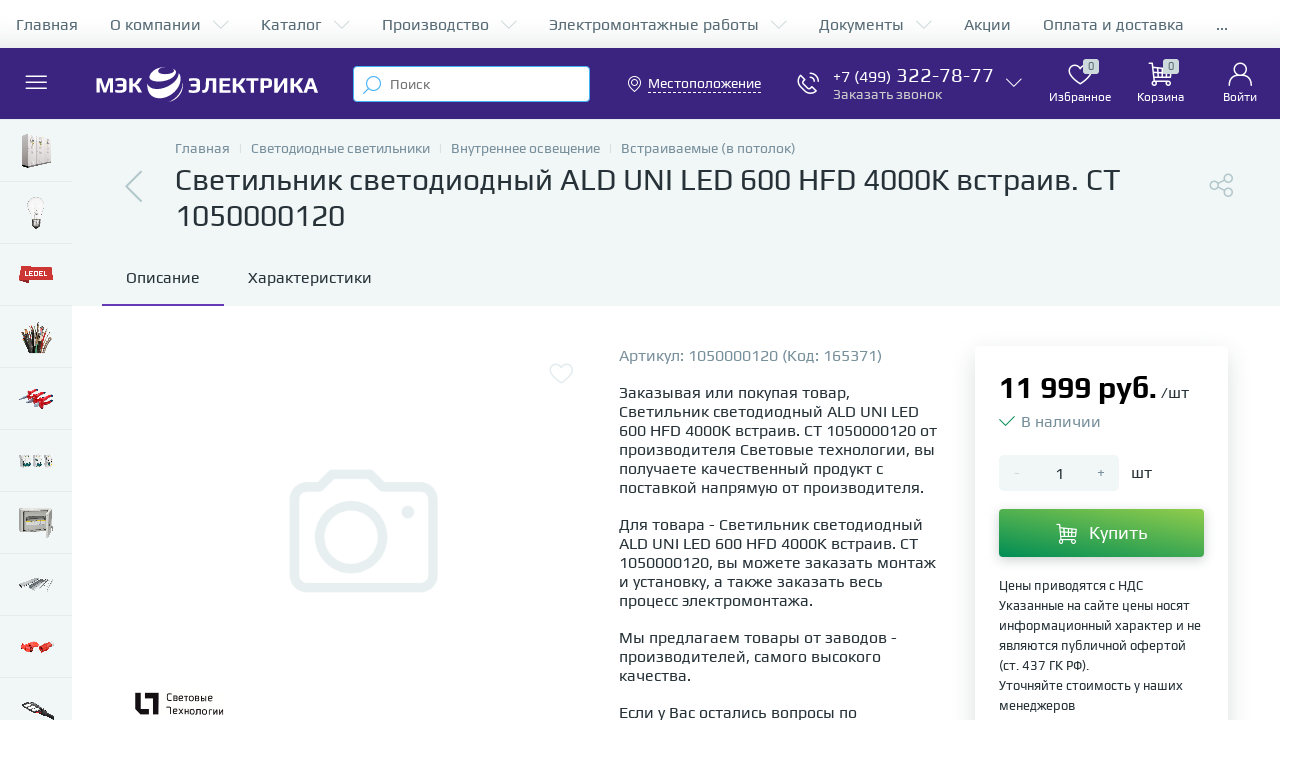

--- FILE ---
content_type: application/javascript
request_url: https://www.mecelectrica.ru/bitrix/cache/js/s1/enext/page_4067b7893903f334805092af8988ef17/page_4067b7893903f334805092af8988ef17_v1.js?1766738327418854
body_size: 66623
content:

; /* Start:"a:4:{s:4:"full";s:84:"/bitrix/templates/enext/components/bitrix/catalog/.default/script.js?175629173211691";s:6:"source";s:68:"/bitrix/templates/enext/components/bitrix/catalog/.default/script.js";s:3:"min";s:0:"";s:3:"map";s:0:"";}"*/
(function() {
	'use strict';

	if(!!window.JCCatalogComponent)
		return;

	window.JCCatalogComponent = function() {
		BX.ready(BX.delegate(this.init, this));
	};

	window.JCCatalogComponent.prototype = {
		init: function() {
			this.checkSectionPanel();

			this.toogle = BX('catalog-section-toggle');
			if(!!this.toogle) {
				BX.bind(this.toogle, 'bxchange', BX.proxy(this.changeSectionToogle, this));
				
				this.toogleAdjusted = false;
				this.adjustSectionToogle();
				BX.bind(window, 'resize', BX.proxy(this.adjustSectionToogle, this));
			}

			this.sectionSortContainer = document.body.querySelector('[data-role="catalogSectionSort"]');
			this.sectionSortPopup = this.sectionSortContainer && this.sectionSortContainer.querySelector('[data-role="dropdownContent"]');
			if(this.sectionSortContainer && this.sectionSortPopup) {
				BX.bind(this.sectionSortContainer, 'click', BX.proxy(this.showSectionSortDropDownPopup, this));
				BX.bind(document, 'click', BX.proxy(this.hideSectionSortDropDownPopup, this));
			}
			
			this.sectionLinksContainer = document.body.querySelector('.catalog-section-links');
			if(!!this.sectionLinksContainer) {
				this.sectionLinksContainerHeight = 92;
				this.sectionLinks = this.sectionLinksContainer.querySelectorAll('.catalog-section-link');
				if(!!this.sectionLinks) {
					this.sectionLinksWidth = 0;
					for(var i in this.sectionLinks) {
						if(this.sectionLinks.hasOwnProperty(i) && BX.type.isDomNode(this.sectionLinks[i]))
							this.sectionLinksWidth += this.sectionLinks[i].offsetWidth + Math.abs(parseInt(BX.style(this.sectionLinks[i], 'marginLeft'), 10));
					}
					
					this.sectionLinkBtnSpan = BX.create('SPAN');
				
					this.sectionLinkBtnI = BX.create('I', {
						props: {
							className: 'icon-arrow-down'
						}
					});
				
					this.sectionLinkBtn = BX.create('DIV', {
						props: {
							className: 'catalog-section-link-btn-container'
						},
						children: [
							BX.create('DIV', {
								props: {
									className: 'catalog-section-link catalog-section-link-btn'
								},
								children: [
									this.sectionLinkBtnSpan,
									this.sectionLinkBtnI
								],
								events: {
									click: BX.proxy(this.showHideSectionLinks, this)
								}
							})
						]
					});

					this.sectionLinkBtnAdjusted = false;
					
					this.adjustSectionLinkBtn();
					BX.bind(window, 'resize', BX.proxy(this.adjustSectionLinkBtn, this));
					BX.addCustomEvent(window, 'slideMenu', BX.proxy(this.adjustSectionLinkBtn, this));
				}
			}
		},

		checkSectionPanel: function() {
			this.sectionPanelWrapper = document.body.querySelector('.catalog-section-panel-wrapper');
			this.sectionPanel = !!this.sectionPanelWrapper && this.sectionPanelWrapper.querySelector('.catalog-section-panel');
			
			if(!!this.sectionPanel) {				
				this.sectionPanelFixed = false;
				this.sectionPanelScrolled = false;
				this.lastScrollTop = 0;
				
				BX.bind(window, 'scroll', BX.proxy(this.checkSectionPanelScroll, this));
				BX.bind(window, 'resize', BX.proxy(this.checkSectionPanelResize, this));
			}
		},

		checkSectionPanelScroll: function() {
			var sMenuInt2 = BX.hasClass(document.body, 'slide-menu-interface-2-0-1-inner'),
				topPanel = document.body.querySelector('.top-panel'),
				topPanelHeight = 0,				
				topPanelThead = !!topPanel && topPanel.querySelector('.top-panel__thead'),
				topPanelTfoot = !!topPanel && topPanel.querySelector('.top-panel__tfoot'),				
				sectionPanelWrapperTop = BX.pos(this.sectionPanelWrapper).top,
				sectionPanelHeight = this.sectionPanel.offsetHeight,
				scrollTop = BX.GetWindowScrollPos().scrollTop;
			
			if(window.innerWidth < 1043) {
				if(!!topPanelThead && !!BX.hasClass(topPanelThead, 'fixed')) {
					topPanelHeight = topPanelThead.offsetHeight;
					if(!!topPanelTfoot && !!BX.hasClass(topPanelTfoot, 'visible'))
						topPanelHeight += topPanelTfoot.offsetHeight;
				}
				
				if(scrollTop + topPanelHeight >= sectionPanelWrapperTop) {
					if(!this.sectionPanelFixed) {
						this.sectionPanelFixed = true;
						BX.style(this.sectionPanelWrapper, 'height', sectionPanelHeight + 'px');
						BX.style(this.sectionPanel, 'top', topPanelHeight + 'px');							
						BX.addClass(this.sectionPanel, 'fixed');
					} else if(!sMenuInt2){
						if(!this.sectionPanelScrolled && topPanelHeight > 0 && scrollTop < BX.lastScrollTop) {
							this.sectionPanelScrolled = true;
							new BX.easing({
								duration: 300,
								start: {top: Math.abs(parseInt(BX.style(this.sectionPanel, 'top'), 10))},
								finish: {top: topPanelHeight},
								transition: BX.easing.transitions.linear,
								step: BX.delegate(function(state) {
									if(!!this.sectionPanelScrolled)
										BX.style(this.sectionPanel, 'top', state.top + 'px');								
								}, this)
							}).animate();
						} else if(!!this.sectionPanelScrolled && topPanelHeight > 0 && scrollTop > BX.lastScrollTop) {								
							this.sectionPanelScrolled = false;
							new BX.easing({
								duration: 300,
								start: {top: Math.abs(parseInt(BX.style(this.sectionPanel, 'top'), 10))},
								finish: {top: topPanelHeight},
								transition: BX.easing.transitions.linear,
								step: BX.delegate(function(state) {
									BX.style(this.sectionPanel, 'top', state.top + 'px');								
								}, this)
							}).animate();
						}
					}
				} else if(!!this.sectionPanelFixed && (scrollTop + topPanelHeight < sectionPanelWrapperTop)) {
					this.sectionPanelFixed = false;
					this.sectionPanelScrolled = false;
					this.sectionPanelWrapper.removeAttribute('style');
					this.sectionPanel.removeAttribute('style');
					BX.removeClass(this.sectionPanel, 'fixed');
				}
			} else {
				if(!!topPanel && !!BX.hasClass(topPanel, 'fixed'))
					topPanelHeight = topPanel.offsetHeight;
				
				if(!this.sectionPanelFixed && (scrollTop + topPanelHeight >= sectionPanelWrapperTop)) {
					this.sectionPanelFixed = true;
					BX.style(this.sectionPanelWrapper, 'height', sectionPanelHeight + 'px');
					BX.style(this.sectionPanel, 'top', topPanelHeight + 'px');							
					BX.addClass(this.sectionPanel, 'fixed');
				} else if(!!this.sectionPanelFixed && (scrollTop + topPanelHeight < sectionPanelWrapperTop)) {
					this.sectionPanelFixed = false;
					this.sectionPanelWrapper.removeAttribute('style');
					this.sectionPanel.removeAttribute('style');
					BX.removeClass(this.sectionPanel, 'fixed');
				}
			}
			BX.lastScrollTop = scrollTop;
		},

		checkSectionPanelResize: function() {
			if(!!BX.hasClass(this.sectionPanel, 'fixed')) {
				var topPanel = document.body.querySelector('.top-panel'),
					topPanelHeight = 0,
					topPanelThead = !!topPanel && topPanel.querySelector('.top-panel__thead'),
					topPanelTfoot = !!topPanel && topPanel.querySelector('.top-panel__tfoot');					
				
				if(window.innerWidth < 1043) {
					if(!!topPanelThead && !!BX.hasClass(topPanelThead, 'fixed')) {
						topPanelHeight = topPanelThead.offsetHeight;
						if(!!topPanelTfoot && !!BX.hasClass(topPanelTfoot, 'visible'))
							topPanelHeight += topPanelTfoot.offsetHeight;
					}
				} else {
					if(!!topPanel && !!BX.hasClass(topPanel, 'fixed'))
						topPanelHeight = topPanel.offsetHeight;
					this.sectionPanelScrolled = false;
				}
				
				BX.style(this.sectionPanel, 'top', topPanelHeight + 'px');
			}
		},

		changeSectionToogle: function() {
			var url = new URL(window.location.href);
			
			url.searchParams.set('view', this.toogle.checked ? 'collections' : 'items');
			window.location.href = url.toString();
		},

		adjustSectionToogle: function() {
			var toogle = this.toogle.parentNode,
				tooglePanelWrapper = document.body.querySelector('.catalog-section-toggle-wrapper'),
				sectionPanelFilterToogle = document.body.querySelector('.catalog-section-filter-toggle');
			
			if(window.innerWidth < 1043) {
				if(!this.toogleAdjusted) {
					if(!tooglePanelWrapper)
						tooglePanelWrapper = BX.create('DIV', {props: {className: 'catalog-section-toggle-wrapper'}});
					
					if(!!tooglePanelWrapper && !!this.sectionPanelWrapper) {
						tooglePanelWrapper.appendChild(toogle);
						BX.removeClass(toogle, 'hidden-xs hidden-sm');
						this.sectionPanelWrapper.parentNode.insertBefore(tooglePanelWrapper, this.sectionPanelWrapper);
						this.toogleAdjusted = true;
					}
				}
			} else {
				if(this.toogleAdjusted && !!sectionPanelFilterToogle && !!tooglePanelWrapper) {
					BX.append(toogle, sectionPanelFilterToogle);
					BX.addClass(toogle, 'hidden-xs hidden-sm');
					BX.remove(tooglePanelWrapper);
					this.toogleAdjusted = false;
				}		
			}
		},

		showSectionSortDropDownPopup: function() {
			if(BX.isNodeHidden(this.sectionSortPopup)) {
				BX.style(this.sectionSortPopup, 'display', '');
				BX.addClass(this.sectionSortContainer, 'active');
			} else {
				BX.style(this.sectionSortPopup, 'display', 'none');
				BX.removeClass(this.sectionSortContainer, 'active');
			}
		},

		hideSectionSortDropDownPopup: function(event) {			
			var target = BX.getEventTarget(event);
			if(!BX.findParent(target, {attr: {'data-role': 'catalogSectionSort'}}, false) && target.getAttribute('data-role') != 'catalogSectionSort') {
				BX.style(this.sectionSortPopup, 'display', 'none');
				BX.removeClass(this.sectionSortContainer, 'active');
			}
		},
		
		adjustSectionLinkBtn: function() {
			if(window.innerWidth < 1043) {
				if(BX.pos(this.sectionLinks[Object.keys(this.sectionLinks).length - 1], true).bottom > this.sectionLinksContainerHeight) {
					if(!this.sectionLinkBtnAdjusted) {
						this.sectionLinkBtnAdjusted = true;

						if(!BX.hasClass(this.sectionLinksContainer, 'active'))
							this.sectionLinkBtnSpan.innerHTML = BX.message('SECTION_LINKS_ALL');
						
						this.sectionLinksContainer.appendChild(this.sectionLinkBtn);						
					} else if(!!this.sectionLinkBtnAdjusted && !BX.hasClass(this.sectionLinksContainer, 'active')) {
						this.sectionLinkBtnSpan.innerHTML = BX.message('SECTION_LINKS_ALL');
					}
				} else if((BX.pos(this.sectionLinks[Object.keys(this.sectionLinks).length - 1], true).bottom <= this.sectionLinksContainerHeight) && !!this.sectionLinkBtnAdjusted) {
					this.sectionLinkBtnAdjusted = false;

					this.sectionLinksContainer.removeChild(this.sectionLinkBtn);
				}
			} else {
				if(this.sectionLinksWidth > this.sectionLinksContainer.offsetWidth) {			
					if(!this.sectionLinkBtnAdjusted) {
						this.sectionLinkBtnAdjusted = true;

						if(!BX.hasClass(this.sectionLinksContainer, 'active'))
							this.sectionLinkBtnSpan.innerHTML = BX.message('SECTION_LINKS_SHOW_ALL');
						
						this.sectionLinksContainer.appendChild(this.sectionLinkBtn);						
					} else if(!!this.sectionLinkBtnAdjusted && !BX.hasClass(this.sectionLinksContainer, 'active')) {
						this.sectionLinkBtnSpan.innerHTML = BX.message('SECTION_LINKS_SHOW_ALL');
					}
				} else if((this.sectionLinksWidth <= this.sectionLinksContainer.offsetWidth) && !!this.sectionLinkBtnAdjusted) {
					this.sectionLinkBtnAdjusted = false;

					this.sectionLinksContainer.removeChild(this.sectionLinkBtn);
				}
			}
		},

		showHideSectionLinks: function() {
			if(!BX.hasClass(this.sectionLinksContainer, 'active')) {
				BX.addClass(this.sectionLinksContainer, 'active');		
				this.sectionLinkBtnSpan.innerHTML = BX.message('SECTION_LINKS_HIDE');
				this.sectionLinkBtnI.className = 'icon-arrow-up';
			} else {
				BX.removeClass(this.sectionLinksContainer, 'active');
				this.sectionLinkBtnSpan.innerHTML = window.innerWidth < 1043 ? BX.message('SECTION_LINKS_ALL') : BX.message('SECTION_LINKS_SHOW_ALL');
				this.sectionLinkBtnI.className = 'icon-arrow-down';
			}
		}
	};
})();
/* End */
;
; /* Start:"a:4:{s:4:"full";s:89:"/bitrix/templates/enext/components/bitrix/catalog.element/next/script.js?1764791396268736";s:6:"source";s:72:"/bitrix/templates/enext/components/bitrix/catalog.element/next/script.js";s:3:"min";s:0:"";s:3:"map";s:0:"";}"*/
(function(window){
	'use strict';

	if(window.JCCatalogElement)
		return;
	
	window.JCCatalogElement = function(arParams) {
		this.productType = 0;

		this.offersView = '';
		
		this.config = {
			useCatalog: true,			
			showQuantity: true,
			showPrice: true,
			showAbsent: true,
			showOldPrice: false,
			showPercent: false,
			showSkuProps: false,
			showOfferGroup: false,
			useCompare: false,
			useSubscribe: false,	
			usePopup: false,
			useMagnifier: false,
			usePriceRanges: false,
			basketAction: ['BUY'],
			minOrderSum: 0,
			showSlider: false,
			sliderInterval: 5000,
			useEnhancedEcommerce: false,
			dataLayerName: 'dataLayer',
			brandProperty: false,
			alt: '',
			title: '',
			magnifierZoomPercent: 200,
			siteId: ''
		};

		this.checkQuantity = false;
		this.skuItemCheckQuantity = false;
		this.maxQuantity = 0;
		this.skuItemMaxQuantity = 0;
		this.maxPcQuantity = 0;
		this.maxSqMQuantity = 0;
		this.minQuantity = 0;
		this.skuItemMinQuantity = 0;
		this.minPcQuantity = 0;
		this.minSqMQuantity = 0;
		this.stepQuantity = 1;
		this.skuItemStepQuantity = 1;
		this.stepPcQuantity = 1;
		this.stepSqMQuantity = 0.01;
		this.isDblQuantity = false;
		this.skuItemIsDblQuantity = false;
		this.canBuy = true;
		this.skuItemCanBuy = true;
		this.canSubscription = true;
		this.currentIsSet = false;
		this.updateViewedCount = false;
		
		this.currentPriceMode = '';
		this.skuItemCurrentPriceMode = '';
		this.currentPrices = [];
		this.skuItemCurrentPrices = [];
		this.currentPriceSelected = 0;
		this.skuItemCurrentPriceSelected = 0;
		this.currentQuantityRanges = [];
		this.currentQuantityRangeSelected = 0;
		this.currentMeasure = [];

		this.precision = 6;
		this.precisionFactor = Math.pow(10, this.precision);

		this.visual = {};
		this.basketMode = '';
		this.product = {
			checkQuantity: false,
			maxQuantity: 0,
			maxPcQuantity: 0,
			maxSqMQuantity: 0,
			stepQuantity: 1,
			stepPcQuantity: 1,
			stepSqMQuantity: 0.01,			
			isDblQuantity: false,
			canBuy: true,
			canSubscription: true,
			name: '',
			pict: {},
			id: 0,
			iblockId: 0,
			addUrl: '',
			buyUrl: '',
			slider: {},
			sliderCount: 0,			
			useSlider: false,
			sliderPict: []
		};
		this.mess = {};

		this.basketData = {			
			quantity: 'quantity',
			props: 'prop',
			basketUrl: '',
			sku_props: '',
			sku_props_var: 'basket_props',
			add_url: '',
			buy_url: ''
		};
		
		this.compareData = {
			compareName: '',
			comparePath: '',
			compareUrl: '',
			compareDeleteUrl: ''
		};

		this.object = {
			id: 0,
			name: '',
			address: '',
			timezone: '',
			workingHours: {},
			phone: {},
			whatsapp: {},
			viber: {},
			telegram: {},
			instagram: {},
			email: {},
			skype: {},
			callbackForm: false,
			siteId: '',
			btnAddReview: true,
			reviewsPageLink: '',
			ratingValue: '',
			reviewsCount: 0,
			reviesDeclension: ''
		};

		this.skuItemObject = {
			id: 0,
			name: '',
			address: '',
			timezone: '',
			workingHours: {},
			phone: {},
			whatsapp: {},
			viber: {},
			telegram: {},
			instagram: {},
			email: {},
			skype: {},
			callbackForm: false,
			siteId: '',
			btnAddReview: true,
			reviewsPageLink: '',
			ratingValue: '',
			reviewsCount: 0,
			reviesDeclension: ''
		};

		this.moreProducts = {
			ids: ''
		};

		this.defaultPict = {
			preview: null,
			detail: null
		};

		this.offersIblock = 0;
		this.offers = [];
		this.offerNum = 0;
		this.treeProps = [];
		this.selectedValues = {};

		this.skuItemContainer = null;
		this.skuItemNum = 0;
		this.skuItem = [];

		this.mouseTimer = null;
		this.isTouchDevice = BX.hasClass(document.documentElement, 'bx-touch');
		this.touch = null;
		this.slider = {
			interval: null,
			progress: null,
			paused: null,
			controls: []
		};

		this.obProduct = null;
		this.obQuantity = null;
		this.obSkuItemQuantity = null;
		this.obQuantityUp = null;
		this.obSkuItemQuantityUp = null;
		this.obQuantityDown = null;
		this.obSkuItemQuantityDown = null;
		this.obPcQuantity = null;
		this.obSkuItemPcQuantity = null;
		this.obPcQuantityUp = null;
		this.obSkuItemPcQuantityUp = null;
		this.obPcQuantityDown = null;
		this.obSkuItemPcQuantityDown = null;
		this.obSqMQuantity = null;
		this.obSkuItemSqMQuantity = null;
		this.obSqMQuantityUp = null;
		this.obSkuItemSqMQuantityUp = null;
		this.obSqMQuantityDown = null;
		this.obSkuItemSqMQuantityDown = null;
		this.obPrice = null;
		this.obPriceNotSet = null;
		this.obPriceCurrent = null;
		this.obSkuItemPriceCurrent = null;
		this.obPriceOld = null;
		this.obSkuItemPriceOld = null;
		this.obPriceDiscount = null;
		this.obSkuItemPriceDiscount = null;
		this.obPricePercent = null;
		this.obPricePercentVal = null;
		this.obTotalCost = null;
		this.obTotalCostVal = null;
		
		this.obTree = null;
		this.obPriceRanges = null;		
		this.obBuyBtn = null;
		this.obSkuItemBuyBtn = null;
		this.obAddToBasketBtn = null;	
		this.obSkuItemAddToBasketBtn = null;
		this.obBasketActions = null;
		this.obPartnersBtn = null;
		this.obPartners = null;
		this.obPartnersMess = null;
		this.obAskPrice = null;
		this.obNotAvail = null;
		this.obSubscribe = null;
		this.obQuickOrder = null;
		this.obSelectSku = null;
		this.obObjectBtn = null;
		this.obArticle = {};
		this.obSkuProps = null;
		this.obMainSkuProps = null;
		this.obBigSlider = null;
		this.obMeasure = null;
		this.obQuantityLimit = {
			all: null,
			value: null
		};
		this.obQuantityLimitNotAvl = {};		
		this.obDelay = null;
		this.obSkuItemDelay = null;
		this.obCompare = null;
		this.obSkuItemCompare = null;
		this.obSkuItems = null;
		this.obConstructor = null;
		this.obGeoDelivery = null;

		this.node = {};
		this.shortCardNodes = {};
		
		this.magnify = {
			enabled: false,
			obBigImg: null,
			obBigSlider: null,
			height: 0,
			width: 0,
			timer: 0
		};
		this.currentImg = {
			id: 0,
			src: '',
			width: 0,
			height: 0
		};
		this.viewedCounter = {
			path: '/bitrix/components/bitrix/catalog.element/ajax.php',
			params: {
				AJAX: 'Y',
				SITE_ID: '',
				PRODUCT_ID: 0,
				PARENT_ID: 0
			}
		};

		BX.catalogElementPopup = null;		
		this.basketUrl = '';
		this.basketParams = {};
		
		this.errorCode = 0;

		if(typeof arParams === 'object') {
			this.params = arParams;
			this.initConfig();

			if(this.params.MESS) {
				this.mess = this.params.MESS;
			}

			switch(this.productType) {
				case 0: //no catalog
				case 1: //product
				case 2: //set
					this.initProductData();
					break;
				case 3: //sku
					this.initOffersData();
					break;
				default:
					this.errorCode = -1;
			}

			this.initBasketData();
			this.initCompareData();

			this.initObjectData();

			this.initMoreProductsData();
		}

		if(this.errorCode === 0) {
			BX.ready(BX.delegate(this.init, this));
		}

		this.params = {};
	};

	window.JCCatalogElement.prototype = {
		getEntity: function(parent, entity, additionalFilter) {
			if(!parent || !entity)
				return null;

			additionalFilter = additionalFilter || '';

			return parent.querySelector(additionalFilter + '[data-entity="' + entity + '"]');
		},

		getEntities: function(parent, entity, additionalFilter) {
			if(!parent || !entity)
				return {length: 0};

			additionalFilter = additionalFilter || '';

			return parent.querySelectorAll(additionalFilter + '[data-entity="' + entity + '"]');
		},
			
		setOffer: function(offerNum) {
			this.offerNum = parseInt(offerNum);
			this.setCurrent();
		},

		init: function() {
			var i = 0,
				j = 0,
				treeItems = null;

			this.obProduct = BX(this.visual.ID);
			if(!this.obProduct) {
				this.errorCode = -1;
			}

			this.obBigSlider = BX(this.visual.BIG_SLIDER_ID);
			this.node.videoImageContainer = this.getEntity(this.obProduct, 'videos-images-container');			
			this.node.sliderProgressBar = this.getEntity(this.obProduct, 'slider-progress-bar');
			this.node.sliderControlLeft = this.getEntity(this.obBigSlider, 'slider-control-left');
			this.node.sliderControlRight = this.getEntity(this.obBigSlider, 'slider-control-right');
			this.node.sliderMagnifier = this.getEntity(this.obBigSlider, 'slider-magnifier');

			if(!this.obBigSlider || !this.node.videoImageContainer) {
				this.errorCode = -2;
			}

			this.obSkuItems = BX(this.visual.SKU_ITEMS_ID);
			
			if(this.config.showPrice) {
				if(!this.obSkuItems) {
					this.obPrice = BX(this.visual.PRICE_ID);
					this.obPriceNotSet = this.getEntity(this.obPrice, 'price-current-not-set');
					this.obPriceCurrent = this.getEntity(this.obPrice, 'price-current');
					this.obPriceMeasure = this.getEntity(this.obPrice, 'price-measure');
					if(!this.obPrice && this.config.useCatalog) {
						this.errorCode = -16;
					} else {
						if(this.config.showOldPrice) {
							this.obPriceOld = BX(this.visual.OLD_PRICE_ID);
							this.obPriceDiscount = BX(this.visual.DISCOUNT_PRICE_ID);

							if(!this.obPriceOld || !this.obPriceDiscount) {
								this.config.showOldPrice = false;
							}
						}

						if(this.config.showPercent) {
							this.obPricePercent = BX(this.visual.DISCOUNT_PERCENT_ID);
							this.obPricePercentVal = this.getEntity(this.obPricePercent, 'dsc-perc-val');						
							if(!this.obPricePercent) {
								this.config.showPercent = false;
							}
						}
					}

					this.obBasketActions = BX(this.visual.BASKET_ACTIONS_ID);
					if(this.obBasketActions) {
						if(BX.util.in_array('BUY', this.config.basketAction)) {
							this.obBuyBtn = BX(this.visual.BUY_LINK);
						}
						if(BX.util.in_array('ADD', this.config.basketAction)) {
							this.obAddToBasketBtn = BX(this.visual.ADD_BASKET_LINK);
						}
					}

					this.obPartners = BX(this.visual.PARTNERS_ID);
					this.obPartnersMess = this.getEntity(this.obPartners, 'partners-message');
					this.obPartnersBtn = BX(this.visual.PARTNERS_LINK);

					this.obAskPrice = BX(this.visual.ASK_PRICE_LINK);
					this.obNotAvail = BX(this.visual.NOT_AVAILABLE_MESS);
					
					this.obQuickOrder = BX(this.visual.QUICK_ORDER_LINK);
				} else {
					if(BX.util.in_array('BUY', this.config.basketAction)) {
						this.obBuyBtn = this.getEntities(this.obSkuItems, 'buy');
					}
					if(BX.util.in_array('ADD', this.config.basketAction)) {
						this.obAddToBasketBtn = this.getEntities(this.obSkuItems, 'add');
					}

					this.obPartnersBtn = this.getEntities(this.obSkuItems, 'partner-link');

					this.obAskPrice = this.getEntities(this.obSkuItems, 'ask-price');
					this.obNotAvail = this.getEntities(this.obSkuItems, 'not-available');

					this.obSelectSku = BX(this.visual.SELECT_SKU_LINK);
				}
			}
			
			if(this.config.showQuantity) {				
				if(!this.obSkuItems) {
					this.node.quantity = this.getEntity(this.obProduct, 'quantity-block');

					this.obQuantity = BX(this.visual.QUANTITY_ID);
					if(this.visual.QUANTITY_UP_ID) {
						this.obQuantityUp = BX(this.visual.QUANTITY_UP_ID);
					}
					if(this.visual.QUANTITY_DOWN_ID) {
						this.obQuantityDown = BX(this.visual.QUANTITY_DOWN_ID);
					}

					this.obPcQuantity = BX(this.visual.PC_QUANTITY_ID);				
					if(this.visual.PC_QUANTITY_UP_ID) {
						this.obPcQuantityUp = BX(this.visual.PC_QUANTITY_UP_ID);
					}
					if(this.visual.PC_QUANTITY_DOWN_ID) {
						this.obPcQuantityDown = BX(this.visual.PC_QUANTITY_DOWN_ID);
					}

					this.obSqMQuantity = BX(this.visual.SQ_M_QUANTITY_ID);				
					if(this.visual.SQ_M_QUANTITY_UP_ID) {
						this.obSqMQuantityUp = BX(this.visual.SQ_M_QUANTITY_UP_ID);
					}
					if(this.visual.SQ_M_QUANTITY_DOWN_ID) {
						this.obSqMQuantityDown = BX(this.visual.SQ_M_QUANTITY_DOWN_ID);
					}

					this.obTotalCost = BX(this.visual.TOTAL_COST_ID);
					this.obTotalCostVal = !!this.obTotalCost && this.getEntity(this.obTotalCost, 'total-cost');
				} else {
					this.obQuantity = this.getEntities(this.obSkuItems, 'quantity');
					this.obQuantityUp = this.getEntities(this.obSkuItems, 'quantity-up');
					this.obQuantityDown = this.getEntities(this.obSkuItems, 'quantity-down');

					this.obPcQuantity = this.getEntities(this.obSkuItems, 'pc-quantity');
					this.obPcQuantityUp = this.getEntities(this.obSkuItems, 'pc-quantity-up');
					this.obPcQuantityDown = this.getEntities(this.obSkuItems, 'pc-quantity-down');

					this.obSqMQuantity = this.getEntities(this.obSkuItems, 'sq-m-quantity');
					this.obSqMQuantityUp = this.getEntities(this.obSkuItems, 'sq-m-quantity-up');
					this.obSqMQuantityDown = this.getEntities(this.obSkuItems, 'sq-m-quantity-down');
				}
			}

			if(this.productType === 3 && !this.obSkuItems) {
				if(this.visual.TREE_ID) {
					this.obTree = BX(this.visual.TREE_ID);
					if(!this.obTree) {
						this.errorCode = -256;
					}
				}

				if(this.visual.QUANTITY_MEASURE) {
					this.obMeasure = BX(this.visual.QUANTITY_MEASURE);
				}

				if(this.visual.QUANTITY_LIMIT && this.config.showMaxQuantity !== 'N') {
					this.obQuantityLimit.all = BX(this.visual.QUANTITY_LIMIT);
					if(this.obQuantityLimit.all) {
						this.obQuantityLimit.value = this.getEntity(this.obQuantityLimit.all, 'quantity-limit-value');
						if(!this.obQuantityLimit.value) {
							this.obQuantityLimit.all = null;
						}
					}
				}

				if(this.visual.QUANTITY_LIMIT_NOT_AVAILABLE && this.config.showMaxQuantity !== 'N') {
					this.obQuantityLimitNotAvl.all = BX(this.visual.QUANTITY_LIMIT_NOT_AVAILABLE);
				}

				if(this.config.usePriceRanges) {
					this.obPriceRanges = this.getEntity(this.obProduct, 'price-ranges-block');
				}
			}

			if(this.visual.ARTICLE_ID) {
				this.obArticle.all = BX(this.visual.ARTICLE_ID);
				if(this.obArticle.all) {
					this.obArticle.value = this.getEntity(this.obArticle.all, 'article-value');
				}
			}

			if(this.config.showSkuProps) {
				this.obSkuProps = BX(this.visual.DISPLAY_PROP_DIV);
				this.obMainSkuProps = BX(this.visual.DISPLAY_MAIN_PROP_DIV);
			}

			if(!this.obSkuItems) {
				this.obDelay = BX(this.visual.DELAY_LINK);
				
				if(this.config.useCompare)
					this.obCompare = BX(this.visual.COMPARE_LINK);
			} else {
				this.obDelay = this.getEntities(this.obSkuItems, 'delay');

				if(this.config.useCompare)
					this.obCompare = this.getEntities(this.obSkuItems, 'compare');
			}
			
			if(this.config.useSubscribe) {
				this.obSubscribe = BX(this.visual.SUBSCRIBE_LINK);
			}

			this.popupPanel = document.body.querySelector('.popup-panel');
			if(!!this.popupPanel) {
				this.popupPanelTitle = this.popupPanel.querySelector('.popup-panel__title-wrap');
				
				this.popupPanelContent = this.popupPanel.querySelector('.popup-panel__content');
				if(!!this.popupPanelContent && BX.hasClass(this.popupPanelContent, 'scroll-wrapper'))
					this.popupPanelContent = this.popupPanelContent.querySelector('.scroll-content');
			}
			
			this.obTabs = BX(this.visual.TABS_ID);
			this.obTabsBlock = this.getEntity(this.obTabs, 'tabs');
			this.obTabContainers = BX(this.visual.TAB_CONTAINERS_ID);			
			
			this.initPopup();
			this.initTabs();
			
			if(this.obTabsBlock) {
				this.tabsPanelFixed = false;
				this.tabsPanelScrolled = false;
				this.lastScrollTop = 0;
				this.checkTopTabsBlockScroll();
				BX.bind(window, 'scroll', BX.proxy(this.checkTopTabsBlockScroll, this));
				BX.bind(window, 'resize', BX.proxy(this.checkTopTabsBlockResize, this));

				this.checkActiveTabsBlock();
				BX.bind(window, 'scroll', BX.proxy(this.checkActiveTabsBlock, this));
				BX.bind(window, 'resize', BX.proxy(this.checkActiveTabsBlock, this));
			}

			this.obPayBlock = this.obProduct.querySelector('.product-item-detail-pay-block');
			if(this.obPayBlock) {
				this.shortCardNodes.picture = this.getEntity(this.obPayBlock, 'short-card-picture');
				
				this.payBlockFixed = false;
				this.payBlockHidden = false;
				this.checkTopPayBlockScroll();
				BX.bind(window, 'scroll', BX.proxy(this.checkTopPayBlockScroll, this));
				
				this.payBlockMoved = false;
				this.checkTopPayBlockResize();
				BX.bind(window, 'resize', BX.proxy(this.checkTopPayBlockResize, this));
			}

			this.obObjectBtn = this.obProduct.querySelector('.product-item-detail-object-btn');
			if(!!this.obSkuItems)
				this.obObjectsBtn = this.getEntities(this.obSkuItems, 'object');
			
			if(this.config.showOfferGroup)
				this.obConstructor = BX(this.visual.CONSTRUCTOR_ID);
			
			this.moreProductsSectionsLinksContainer = this.getEntity(this.obProduct, 'moreProductsSectionsLinks');
			if(!!this.moreProductsSectionsLinksContainer) {
				this.moreProductsSectionsLinksContainerHeight = 92;
				this.moreProductsSectionsLinks = this.getEntities(this.moreProductsSectionsLinksContainer, 'moreProductsSectionsLink');
				if(!!this.moreProductsSectionsLinks) {
					BX.bind(this.moreProductsSectionsLinksContainer, 'click', BX.proxy(this.changeMoreProductsSectionLink, this));

					this.moreProductsSectionLinkBtnSpan = BX.create('SPAN');

					this.moreProductsSectionLinkBtnI = BX.create('I', {
						props: {
							className: 'icon-arrow-down'
						}
					});

					this.moreProductsSectionLinkBtn = BX.create('DIV', {
						props: {
							className: 'product-item-detail-more-products-section-link-btn-container'
						},
						children: [
							BX.create('DIV', {
								props: {
									className: 'product-item-detail-more-products-section-link product-item-detail-more-products-section-link-btn'
								},
								children: [
									this.moreProductsSectionLinkBtnSpan,
									this.moreProductsSectionLinkBtnI
								],
								events: {
									click: BX.proxy(this.showHideMoreProductsSectionsLinks, this)
								}
							})
						]
					});

					this.moreProductsSectionLinkBtnAdjusted = false;

					this.adjustMoreProductsSectionLinkBtn();
					BX.bind(window, 'resize', BX.proxy(this.adjustMoreProductsSectionLinkBtn, this));
					BX.addCustomEvent(window, 'slideMenu', BX.proxy(this.adjustMoreProductsSectionLinkBtn, this));
				}
			}

			this.obGeoDelivery = BX(this.visual.GEO_DELIVERY_ID);
			
			if(this.errorCode === 0) {
				//product slider events
				if(this.config.showSlider && !this.isTouchDevice) {
					BX.bind(this.obBigSlider, 'mouseenter', BX.proxy(this.stopSlider, this));
					BX.bind(this.obBigSlider, 'mouseleave', BX.proxy(this.cycleSlider, this));
				}

				if(this.isTouchDevice) {
					BX.bind(this.node.videoImageContainer, 'touchstart', BX.proxy(this.touchStartEvent, this));
					BX.bind(this.node.videoImageContainer, 'touchend', BX.proxy(this.touchEndEvent, this));
					BX.bind(this.node.videoImageContainer, 'touchcancel', BX.proxy(this.touchEndEvent, this));
				}

				BX.bind(this.node.sliderControlLeft, 'click', BX.proxy(this.slidePrev, this));
				BX.bind(this.node.sliderControlRight, 'click', BX.proxy(this.slideNext, this));

				if(this.config.showQuantity) {
					if(!this.obSkuItems) {
						if(this.obQuantityUp) {
							BX.bind(this.obQuantityUp, 'click', BX.delegate(this.quantityUp, this));
						}
						if(this.obQuantityDown) {
							BX.bind(this.obQuantityDown, 'click', BX.delegate(this.quantityDown, this));
						}
						if(this.obQuantity) {
							BX.bind(this.obQuantity, 'change', BX.delegate(this.quantityChange, this));
						}

						if(this.obPcQuantityUp) {
							BX.bind(this.obPcQuantityUp, 'click', BX.delegate(this.quantityUp, this));
						}
						if(this.obPcQuantityDown) {
							BX.bind(this.obPcQuantityDown, 'click', BX.delegate(this.quantityDown, this));
						}
						if(this.obPcQuantity) {
							BX.bind(this.obPcQuantity, 'change', BX.delegate(this.pcQuantityChange, this));
						}

						if(this.obSqMQuantityUp) {
							BX.bind(this.obSqMQuantityUp, 'click', BX.delegate(this.quantityUp, this));
						}
						if(this.obSqMQuantityDown) {
							BX.bind(this.obSqMQuantityDown, 'click', BX.delegate(this.quantityDown, this));
						}
						if(this.obSqMQuantity) {
							BX.bind(this.obSqMQuantity, 'change', BX.delegate(this.sqMQuantityChange, this));
						}
					} else {
						if(this.obQuantityUp) {
							for(var i in this.obQuantityUp) {
								if(this.obQuantityUp.hasOwnProperty(i) && BX.type.isDomNode(this.obQuantityUp[i])) {
									BX.bind(this.obQuantityUp[i], 'click', BX.delegate(this.quantityUp, this));
								}
							}
						}
						if(this.obQuantityDown) {
							for(var i in this.obQuantityDown) {
								if(this.obQuantityDown.hasOwnProperty(i) && BX.type.isDomNode(this.obQuantityDown[i])) {
									BX.bind(this.obQuantityDown[i], 'click', BX.delegate(this.quantityDown, this));
								}
							}
						}
						if(this.obQuantity) {
							for(var i in this.obQuantity) {
								if(this.obQuantity.hasOwnProperty(i) && BX.type.isDomNode(this.obQuantity[i])) {
									BX.bind(this.obQuantity[i], 'change', BX.delegate(this.quantityChange, this));
								}
							}
						}

						if(this.obPcQuantityUp) {
							for(var i in this.obPcQuantityUp) {
								if(this.obPcQuantityUp.hasOwnProperty(i) && BX.type.isDomNode(this.obPcQuantityUp[i])) {
									BX.bind(this.obPcQuantityUp[i], 'click', BX.delegate(this.quantityUp, this));
								}
							}
						}
						if(this.obPcQuantityDown) {
							for(var i in this.obPcQuantityDown) {
								if(this.obPcQuantityDown.hasOwnProperty(i) && BX.type.isDomNode(this.obPcQuantityDown[i])) {
									BX.bind(this.obPcQuantityDown[i], 'click', BX.delegate(this.quantityDown, this));
								}
							}
						}
						if(this.obPcQuantity) {
							for(var i in this.obPcQuantity) {
								if(this.obPcQuantity.hasOwnProperty(i) && BX.type.isDomNode(this.obPcQuantity[i])) {
									BX.bind(this.obPcQuantity[i], 'change', BX.delegate(this.pcQuantityChange, this));
								}
							}
						}

						if(this.obSqMQuantityUp) {
							for(var i in this.obSqMQuantityUp) {
								if(this.obSqMQuantityUp.hasOwnProperty(i) && BX.type.isDomNode(this.obSqMQuantityUp[i])) {
									BX.bind(this.obSqMQuantityUp[i], 'click', BX.delegate(this.quantityUp, this));
								}
							}
						}
						if(this.obSqMQuantityDown) {
							for(var i in this.obSqMQuantityDown) {
								if(this.obSqMQuantityDown.hasOwnProperty(i) && BX.type.isDomNode(this.obSqMQuantityDown[i])) {
									BX.bind(this.obSqMQuantityDown[i], 'click', BX.delegate(this.quantityDown, this));
								}
							}
						}
						if(this.obSqMQuantity) {
							for(var i in this.obSqMQuantity) {
								if(this.obSqMQuantity.hasOwnProperty(i) && BX.type.isDomNode(this.obSqMQuantity[i])) {
									BX.bind(this.obSqMQuantity[i], 'change', BX.delegate(this.sqMQuantityChange, this));
								}
							}
						}
					}
				}

				switch(this.productType) {
					case 0: //no catalog
					case 1: //product
					case 2: //set
						if(this.product.useSlider) {
							this.product.slider = {
								ID: this.visual.SLIDER_CONT_ID,
								CONT: BX(this.visual.SLIDER_CONT_ID),
								COUNT: this.product.sliderCount
							};
							this.product.slider.ITEMS = this.getEntities(this.product.slider.CONT, 'slider-control');
							for(j = 0; j < this.product.slider.ITEMS.length; j++) {								
								BX.bind(this.product.slider.ITEMS[j], 'click', BX.delegate(this.selectSliderImg, this));
							}
							
							var i = 0;
							for(j = 0; j < this.product.sliderPict.length; j++) {
								if(!!this.product.sliderPict[i].VALUE && this.product.sliderPict[i].VALUE != '')
									i++;
							}
							this.setCurrentImg(this.product.sliderPict[i], true, true);							
							
							this.checkSliderControls(this.product.sliderCount);

							if(this.product.slider.ITEMS.length > 1) {
								this.initSlider();
							}
						}

						this.checkQuantityControls();
						this.geoDelivery();
						this.setAnalyticsDataLayer('showDetail');
						break;
					case 3: //sku
						if(!this.obSkuItems && this.offersView == 'PROPS') {
							treeItems = this.obTree.querySelectorAll('li');
							for(i = 0; i < treeItems.length; i++) {
								BX.bind(treeItems[i], 'click', BX.delegate(this.selectOfferProp, this));
							}
						}

						for(i = 0; i < this.offers.length; i++) {
							this.offers[i].SLIDER_COUNT = parseInt(this.offers[i].SLIDER_COUNT, 10) || 0;

							if(this.offers[i].SLIDER_COUNT === 0) {
								this.slider.controls[i] = {
									ID: '',
									COUNT: this.offers[i].SLIDER_COUNT,
									ITEMS: []
								};
							} else {
								for(j = 0; j < this.offers[i].SLIDER.length; j++) {
									this.offers[i].SLIDER[j].WIDTH = parseInt(this.offers[i].SLIDER[j].WIDTH, 10);
									this.offers[i].SLIDER[j].HEIGHT = parseInt(this.offers[i].SLIDER[j].HEIGHT, 10);
								}

								this.slider.controls[i] = {
									ID: this.visual.SLIDER_CONT_OF_ID + this.offers[i].ID,
									OFFER_ID: this.offers[i].ID,
									CONT: BX(this.visual.SLIDER_CONT_OF_ID + this.offers[i].ID),
									COUNT: this.offers[i].SLIDER_COUNT
								};

								this.slider.controls[i].ITEMS = this.getEntities(this.slider.controls[i].CONT, 'slider-control');
								for(j = 0; j < this.slider.controls[i].ITEMS.length; j++) {									
									BX.bind(this.slider.controls[i].ITEMS[j], 'click', BX.delegate(this.selectSliderImg, this));
								}
							}
						}

						if(!this.obSkuItems) {
							this.setCurrent();
							this.checkTargetOffer();
						} else {
							this.checkSliderControls(this.offers[this.offerNum].SLIDER_COUNT);

							if(this.slider.controls[this.offerNum].ID)
								this.product.slider = this.slider.controls[this.offerNum];
							else
								this.product.slider = {};
							
							i = 0;
							for(j = 0; j < this.offers[this.offerNum].SLIDER.length; j++) {
								if(!!this.offers[this.offerNum].SLIDER[j].VALUE && this.offers[this.offerNum].SLIDER[j].VALUE != '')
									i++;
							}
							this.setCurrentImg(this.offers[this.offerNum].SLIDER[i], true, true);
							
							if(this.offers[this.offerNum].SLIDER_COUNT > 1)
								this.initSlider();
						}
						break;
				}

				this.sPanel = document.body.querySelector('.slide-panel');

				if(!this.obSkuItems) {
					this.obBuyBtn && BX.bind(this.obBuyBtn, 'click', BX.proxy(this.buyBasket, this));
					this.obAddToBasketBtn && BX.bind(this.obAddToBasketBtn, 'click', BX.proxy(this.add2Basket, this));

					this.obPartnersBtn && BX.bind(this.obPartnersBtn, 'click', BX.proxy(this.partnerSiteRedirect, this));

					this.obAskPrice && BX.bind(this.obAskPrice, 'click', BX.proxy(this.sPanelForm, this));
					this.obNotAvail && BX.bind(this.obNotAvail, 'click', BX.proxy(this.sPanelForm, this));

					this.obDelay && BX.bind(this.obDelay, 'click', BX.proxy(this.delay, this));

					this.obCompare && BX.bind(this.obCompare, 'click', BX.proxy(this.compare, this));
				} else {
					if(this.obBuyBtn) {
						for(var i in this.obBuyBtn) {
							if(this.obBuyBtn.hasOwnProperty(i) && BX.type.isDomNode(this.obBuyBtn[i])) {
								BX.bind(this.obBuyBtn[i], 'click', BX.proxy(this.buyBasket, this));
							}
						}
					}
					if(this.obAddToBasketBtn) {
						for(var i in this.obAddToBasketBtn) {
							if(this.obAddToBasketBtn.hasOwnProperty(i) && BX.type.isDomNode(this.obAddToBasketBtn[i])) {
								BX.bind(this.obAddToBasketBtn[i], 'click', BX.proxy(this.add2Basket, this));
							}
						}
					}

					if(this.obPartnersBtn) {
						for(var i in this.obPartnersBtn) {
							if(this.obPartnersBtn.hasOwnProperty(i) && BX.type.isDomNode(this.obPartnersBtn[i])) {
								BX.bind(this.obPartnersBtn[i], 'click', BX.proxy(this.partnerSiteRedirect, this));
							}
						}
					}

					if(this.obAskPrice) {
						for(var i in this.obAskPrice) {
							if(this.obAskPrice.hasOwnProperty(i) && BX.type.isDomNode(this.obAskPrice[i])) {
								BX.bind(this.obAskPrice[i], 'click', BX.proxy(this.sPanelForm, this));
							}
						}
					}
					if(this.obNotAvail) {
						for(var i in this.obNotAvail) {
							if(this.obNotAvail.hasOwnProperty(i) && BX.type.isDomNode(this.obNotAvail[i])) {
								BX.bind(this.obNotAvail[i], 'click', BX.proxy(this.sPanelForm, this));
							}
						}
					}

					if(this.obDelay) {
						for(var i in this.obDelay) {
							if(this.obDelay.hasOwnProperty(i) && BX.type.isDomNode(this.obDelay[i])) {
								BX.bind(this.obDelay[i], 'click', BX.proxy(this.delay, this));
							}
						}
					}

					if(this.obCompare) {
						for(var i in this.obCompare) {
							if(this.obCompare.hasOwnProperty(i) && BX.type.isDomNode(this.obCompare[i])) {
								BX.bind(this.obCompare[i], 'click', BX.proxy(this.compare, this));
							}
						}
					}

					this.obSelectSku && BX.bind(this.obSelectSku, 'click', BX.proxy(this.scrollToSkuItems, this));
				}

				if(this.obBuyBtn || this.obAddToBasketBtn || this.obDelay || this.obCompare || this.obQuantity || this.obPcQuantity || this.obSqMQuantity)
					this.checkComparedDelayedBuyedAddedQuantity();

				BX.addCustomEvent(this, 'sPanelFormRequest', BX.proxy(this.sPanelFormRequest, this));

				if(this.obCompare)
					BX.addCustomEvent('onCatalogDeleteCompare', BX.proxy(this.checkDeletedCompare, this));

				this.obObjectBtn && BX.bind(this.obObjectBtn, 'click', BX.proxy(this.object.callbackForm ? this.objectContactsForm : this.objectContacts, this));

				BX.addCustomEvent(this, 'getObjectWorkingHoursToday', BX.proxy(this.getObjectWorkingHoursToday, this));
				BX.addCustomEvent(this, 'objectWorkingHoursTodayReceived', BX.proxy(this.adjustObjectContacts, this));
				BX.addCustomEvent(this, 'objectContactsAdjusted', BX.proxy(this.object.callbackForm ? this.objectContactsFormRequest : this.objectContactsRequest, this));				
				
				if(!!this.obSkuItems) {
					if(this.offersView == 'OBJECTS') {
						var offersOnMapBtn = this.obSkuItems.querySelector('[data-entity="offersOnMap"]');
						if(!!offersOnMapBtn)
							BX.bind(offersOnMapBtn, 'click', BX.delegate(this.sPanelOffersOnMap, this));

						BX.addCustomEvent(this, 'sPanelOffersOnMapRequest', BX.proxy(this.sPanelOffersOnMapRequest, this));
						
						this.objectsGeoLocation();
						this.showObjectWorkingHoursToday();
						this.objectGeoDelivery();

						this.checkObjectsOffersPriceUpdated();

						var updateObjectOfferPrice = this.obSkuItems.querySelectorAll('[data-entity="updateObjectOfferPrice"]');
						if(!!updateObjectOfferPrice) {
							for(var i in updateObjectOfferPrice) {
								if(updateObjectOfferPrice.hasOwnProperty(i) && BX.type.isDomNode(updateObjectOfferPrice[i])) {
									BX.bind(updateObjectOfferPrice[i], 'click', BX.delegate(this.updateObjectOfferPrice, this));
								}
							}
						}
					}

					if(!!this.obObjectsBtn) {
						for(var i in this.obObjectsBtn) {
							if(this.obObjectsBtn.hasOwnProperty(i) && BX.type.isDomNode(this.obObjectsBtn[i])) {
								BX.bind(this.obObjectsBtn[i], 'click', BX.delegate(function(e) {
									this.checkCurrentSkuItem(BX.proxy_context);
									this.skuItemObject.callbackForm ? this.objectContactsForm(e) : this.objectContacts(e);
								}, this));
							}
						}
					}
				}
				
				BX.addCustomEvent(this, 'adjustSkuItemObjectContacts', BX.proxy(this.adjustSkuItemObjectContacts, this));
				BX.addCustomEvent(this, 'skuItemObjectContactsAdjusted', BX.delegate(function(sPanelContent) {
					this.skuItemObject.callbackForm ? this.objectContactsFormRequest(sPanelContent) : this.objectContactsRequest(sPanelContent);
				}, this));
				
				BX.bind(document, 'click', BX.delegate(function(e) {
					if(BX.hasClass(this.sPanel, 'active') && BX.findParent(e.target, {attrs: {id: this.visual.ID + (!!this.obSkuItems && this.offersView == 'OBJECTS' ? '_' + this.skuItem.ID : '') + '_contacts'}}) && BX.hasClass(e.target, 'icon-arrow-down')) {
						var workingHoursToday = BX.findParent(e.target, {attrs: {'data-entity': 'working-hours-today'}});
						if(!!workingHoursToday)
							BX.style(workingHoursToday, 'display', 'none');
						
						var workingHours = BX(this.visual.ID + (!!this.obSkuItems && this.offersView == 'OBJECTS' ? '_' + this.skuItem.ID : '') + '_contacts').querySelector('[data-entity="working-hours"]');
						if(!!workingHours)
							BX.style(workingHours, 'display', '');
						
						e.stopPropagation();
					}
				}, this));
				BX.bind(document, 'click', BX.delegate(function(e) {
					if(BX.hasClass(this.sPanel, 'active') && BX.findParent(e.target, {attrs: {id: this.visual.ID + (!!this.obSkuItems && this.offersView == 'OBJECTS' ? '_' + this.skuItem.ID : '') + '_contacts'}}) && BX.hasClass(e.target, 'icon-arrow-up')) {
						var workingHours = BX.findParent(e.target, {attrs: {'data-entity': 'working-hours'}});
						if(!!workingHours)
							BX.style(workingHours, 'display', 'none');
						
						var workingHoursToday = BX(this.visual.ID + (!!this.obSkuItems && this.offersView == 'OBJECTS' ? '_' + this.skuItem.ID : '') + '_contacts').querySelector('[data-entity="working-hours-today"]');
						if(!!workingHoursToday)
							BX.style(workingHoursToday, 'display', '');
						
						e.stopPropagation();
					}
				}, this));
				
				this.obGeoDelivery && BX.bind(this.obGeoDelivery, 'click', BX.delegate(this.sPanelGeoDelivery, this));
				
				BX.addCustomEvent(this, 'sPanelGeoDeliveryRequest', BX.proxy(this.sPanelGeoDeliveryRequest, this));

				BX.addCustomEvent('onAjaxSuccess', BX.proxy(this.removeNodes, this));

				this.allowViewedCount(true);
			}
		},

		initConfig: function() {
			this.productType = parseInt(this.params.PRODUCT_TYPE, 10);

			this.offersView = this.params.OFFERS_VIEW;
			
			if(this.params.CONFIG.USE_CATALOG !== 'undefined' && BX.type.isBoolean(this.params.CONFIG.USE_CATALOG)) {
				this.config.useCatalog = this.params.CONFIG.USE_CATALOG;
			}
			
			this.config.showQuantity = this.params.CONFIG.SHOW_QUANTITY;
			this.config.showPrice = this.params.CONFIG.SHOW_PRICE;
			this.config.showPercent = this.params.CONFIG.SHOW_DISCOUNT_PERCENT;
			this.config.showOldPrice = this.params.CONFIG.SHOW_OLD_PRICE;
			this.config.showSkuProps = this.params.CONFIG.SHOW_SKU_PROPS;
			this.config.showOfferGroup = this.params.CONFIG.OFFER_GROUP;
			this.config.useCompare = this.params.CONFIG.DISPLAY_COMPARE;
			this.config.useSubscribe = this.params.CONFIG.USE_SUBSCRIBE;
			this.config.showMaxQuantity = this.params.CONFIG.SHOW_MAX_QUANTITY;
			this.config.relativeQuantityFactor = parseInt(this.params.CONFIG.RELATIVE_QUANTITY_FACTOR);
			this.config.usePriceRanges = this.params.CONFIG.USE_PRICE_COUNT;

			if(this.params.CONFIG.MAIN_PICTURE_MODE) {
				this.config.usePopup = BX.util.in_array('POPUP', this.params.CONFIG.MAIN_PICTURE_MODE);
				this.config.useMagnifier = BX.util.in_array('MAGNIFIER', this.params.CONFIG.MAIN_PICTURE_MODE);
			}

			if(this.params.CONFIG.ADD_TO_BASKET_ACTION) {
				this.config.basketAction = this.params.CONFIG.ADD_TO_BASKET_ACTION;
			}

			this.config.minOrderSum = this.params.CONFIG.MIN_ORDER_SUM;
			
			this.config.showSlider = this.params.CONFIG.SHOW_SLIDER === 'Y';

			if(this.config.showSlider && !this.isTouchDevice) {
				this.config.sliderInterval = parseInt(this.params.CONFIG.SLIDER_INTERVAL) || 5000;
			} else {
				this.config.sliderInterval = false;
			}

			this.config.useEnhancedEcommerce = this.params.CONFIG.USE_ENHANCED_ECOMMERCE === 'Y';
			this.config.dataLayerName = this.params.CONFIG.DATA_LAYER_NAME;
			this.config.brandProperty = this.params.CONFIG.BRAND_PROPERTY;

			this.config.alt = this.params.CONFIG.ALT || '';
			this.config.title = this.params.CONFIG.TITLE || '';

			this.config.magnifierZoomPercent = parseInt(this.params.CONFIG.MAGNIFIER_ZOOM_PERCENT) || 200;

			this.config.siteId = this.params.CONFIG.SITE_ID;

			if(!this.params.VISUAL || typeof this.params.VISUAL !== 'object' || !this.params.VISUAL.ID) {
				this.errorCode = -1;
				return;
			}

			this.visual = this.params.VISUAL;
		},

		initProductData: function() {
			var i = 0,
				j = 0;

			if(this.params.PRODUCT && typeof this.params.PRODUCT === 'object') {
				if(this.config.showPrice) {
					this.currentPriceMode = this.params.PRODUCT.ITEM_PRICE_MODE;
					this.currentPrices = this.params.PRODUCT.ITEM_PRICES;
					this.currentPriceSelected = this.params.PRODUCT.ITEM_PRICE_SELECTED;
					this.currentQuantityRanges = this.params.PRODUCT.ITEM_QUANTITY_RANGES;
					this.currentQuantityRangeSelected = this.params.PRODUCT.ITEM_QUANTITY_RANGE_SELECTED;
				}
				
				if(this.config.showQuantity) {
					this.currentMeasure = this.params.PRODUCT.ITEM_MEASURE;

					this.product.checkQuantity = this.params.PRODUCT.CHECK_QUANTITY;
					this.product.isDblQuantity = this.params.PRODUCT.QUANTITY_FLOAT;
					
					if(this.product.checkQuantity) {
						this.product.maxQuantity = this.product.isDblQuantity
							? parseFloat(this.params.PRODUCT.MAX_QUANTITY)
							: parseInt(this.params.PRODUCT.MAX_QUANTITY, 10);
						this.product.maxPcQuantity = parseInt(this.params.PRODUCT.PC_MAX_QUANTITY, 10);
						this.product.maxSqMQuantity = parseFloat(this.params.PRODUCT.SQ_M_MAX_QUANTITY);
					}

					this.product.stepQuantity = this.product.isDblQuantity
						? parseFloat(this.params.PRODUCT.STEP_QUANTITY)
						: parseInt(this.params.PRODUCT.STEP_QUANTITY, 10);
					this.product.stepPcQuantity = parseInt(this.params.PRODUCT.PC_STEP_QUANTITY, 10);
					this.product.stepSqMQuantity = parseFloat(this.params.PRODUCT.SQ_M_STEP_QUANTITY);
					this.checkQuantity = this.product.checkQuantity;
					this.isDblQuantity = this.product.isDblQuantity;					
					this.stepQuantity = this.product.stepQuantity;
					this.stepPcQuantity = this.product.stepPcQuantity;
					this.stepSqMQuantity = this.product.stepSqMQuantity;
					this.maxQuantity = this.product.maxQuantity;
					this.maxPcQuantity = this.product.maxPcQuantity;
					this.maxSqMQuantity = this.product.maxSqMQuantity;
					this.minQuantity = this.currentPriceMode === 'Q' ? parseFloat(this.currentPrices[this.currentPriceSelected].MIN_QUANTITY) : this.stepQuantity;
					this.minPcQuantity = this.stepPcQuantity;
					this.minSqMQuantity = this.currentPriceMode === 'Q' ? parseFloat(this.currentPrices[this.currentPriceSelected].SQ_M_MIN_QUANTITY) : this.stepSqMQuantity;
					
					if(this.isDblQuantity) {
						this.stepQuantity = Math.round(this.stepQuantity * this.precisionFactor) / this.precisionFactor;
					}
					this.stepSqMQuantity = Math.round(this.stepSqMQuantity * this.precisionFactor) / this.precisionFactor;
				}

				this.product.canBuy = this.params.PRODUCT.CAN_BUY;
				this.canSubscription = this.product.canSubscription = this.params.PRODUCT.SUBSCRIPTION;

				this.product.name = this.params.PRODUCT.NAME;
				this.product.pict = this.params.PRODUCT.PICT;
				this.product.id = this.params.PRODUCT.ID;
				this.product.iblockId = this.params.PRODUCT.IBLOCK_ID;
				this.product.category = this.params.PRODUCT.CATEGORY;

				if(this.params.PRODUCT.ADD_URL) {
					this.product.addUrl = this.params.PRODUCT.ADD_URL;
				}

				if(this.params.PRODUCT.BUY_URL) {
					this.product.buyUrl = this.params.PRODUCT.BUY_URL;
				}

				if(this.params.PRODUCT.SLIDER_COUNT) {
					this.product.sliderCount = parseInt(this.params.PRODUCT.SLIDER_COUNT, 10) || 0;

					if(this.product.sliderCount > 0 && this.params.PRODUCT.SLIDER.length) {
						for(j = 0; j < this.params.PRODUCT.SLIDER.length; j++) {
							this.product.useSlider = true;
							this.params.PRODUCT.SLIDER[j].WIDTH = parseInt(this.params.PRODUCT.SLIDER[j].WIDTH, 10);
							this.params.PRODUCT.SLIDER[j].HEIGHT = parseInt(this.params.PRODUCT.SLIDER[j].HEIGHT, 10);
						}

						this.product.sliderPict = this.params.PRODUCT.SLIDER;
						i = 0;
						for(j = 0; j < this.product.sliderPict.length; j++) {
							if(!!this.product.sliderPict[i].VALUE && this.product.sliderPict[i].VALUE != '')
								i++;
						}
						this.setCurrentImg(this.product.sliderPict[i], false);
					}
				}
				
				this.currentIsSet = true;
			} else {
				this.errorCode = -1;
			}
		},

		initOffersData: function() {
			if(this.params.OFFERS && BX.type.isArray(this.params.OFFERS)) {
				this.offers = this.params.OFFERS;
				this.offerNum = 0;

				if(this.params.OFFERS_IBLOCK) {
					this.offersIblock = parseInt(this.params.OFFERS_IBLOCK, 10);
				}

				if(this.params.OFFER_SELECTED) {
					this.offerNum = parseInt(this.params.OFFER_SELECTED, 10) || 0;
				}

				if(this.params.TREE_PROPS) {
					this.treeProps = this.params.TREE_PROPS;
				}

				if(this.params.DEFAULT_PICTURE) {
					this.defaultPict.preview = this.params.DEFAULT_PICTURE.PREVIEW_PICTURE;
					this.defaultPict.detail = this.params.DEFAULT_PICTURE.DETAIL_PICTURE;
				}

				if(this.params.PRODUCT && typeof this.params.PRODUCT === 'object') {
					this.product.id = parseInt(this.params.PRODUCT.ID, 10);
					this.product.iblockId = parseInt(this.params.PRODUCT.IBLOCK_ID, 10);
					this.product.name = this.params.PRODUCT.NAME;
					this.product.category = this.params.PRODUCT.CATEGORY;
				}
			} else {
				this.errorCode = -1;
			}
		},

		initBasketData: function() {
			if(this.params.BASKET && typeof this.params.BASKET === 'object') {
				if(this.params.BASKET.QUANTITY) {
					this.basketData.quantity = this.params.BASKET.QUANTITY;
				}

				if(this.params.BASKET.PROPS) {
					this.basketData.props = this.params.BASKET.PROPS;
				}

				if(this.params.BASKET.BASKET_URL) {
					this.basketData.basketUrl = this.params.BASKET.BASKET_URL;
				}

				if(this.productType === 3) {
					if(this.params.BASKET.SKU_PROPS) {
						this.basketData.sku_props = this.params.BASKET.SKU_PROPS;
					}
				}

				if(this.params.BASKET.ADD_URL_TEMPLATE) {
					this.basketData.add_url = this.params.BASKET.ADD_URL_TEMPLATE;
				}

				if(this.params.BASKET.BUY_URL_TEMPLATE) {
					this.basketData.buy_url = this.params.BASKET.BUY_URL_TEMPLATE;
				}

				if(this.basketData.add_url === '' && this.basketData.buy_url === '') {
					this.errorCode = -1024;
				}
			}
		},
			
		initCompareData: function() {
			if(this.config.useCompare) {
				if(this.params.COMPARE && typeof this.params.COMPARE === 'object') {
					if(this.params.COMPARE.COMPARE_NAME) {
						this.compareData.compareName = this.params.COMPARE.COMPARE_NAME;
					}

					if(this.params.COMPARE.COMPARE_PATH) {
						this.compareData.comparePath = this.params.COMPARE.COMPARE_PATH;
					}

					if(this.params.COMPARE.COMPARE_URL_TEMPLATE) {
						this.compareData.compareUrl = this.params.COMPARE.COMPARE_URL_TEMPLATE;
					} else {
						this.config.useCompare = false;
					}

					if(this.params.COMPARE.COMPARE_DELETE_URL_TEMPLATE) {
						this.compareData.compareDeleteUrl = this.params.COMPARE.COMPARE_DELETE_URL_TEMPLATE;
					} else {
						this.config.useCompare = false;
					}
				} else {
					this.config.useCompare = false;
				}
			}
		},

		initObjectData: function() {
			if(this.params.OBJECT && typeof this.params.OBJECT === 'object') {
				if(this.params.OBJECT.ID) {
					this.object.id = this.params.OBJECT.ID;
				}

				if(this.params.OBJECT.NAME) {
					this.object.name = this.params.OBJECT.NAME;
				}

				if(this.params.OBJECT.ADDRESS) {
					this.object.address = this.params.OBJECT.ADDRESS;
				}

				if(this.params.OBJECT.TIMEZONE) {
					this.object.timezone = this.params.OBJECT.TIMEZONE;
				}

				if(this.params.OBJECT.WORKING_HOURS) {
					this.object.workingHours = this.params.OBJECT.WORKING_HOURS;
				}

				if(this.params.OBJECT.PHONE) {
					this.object.phone = this.params.OBJECT.PHONE.VALUE;
					this.object.phoneDescription = this.params.OBJECT.PHONE.DESCRIPTION;
				}

				if(this.params.OBJECT.WHATSAPP) {
					this.object.whatsapp = this.params.OBJECT.WHATSAPP.VALUE;
					this.object.whatsappDescription = this.params.OBJECT.WHATSAPP.DESCRIPTION;
				}

				if(this.params.OBJECT.VIBER) {
					this.object.viber = this.params.OBJECT.VIBER.VALUE;
					this.object.viberDescription = this.params.OBJECT.VIBER.DESCRIPTION;
				}

				if(this.params.OBJECT.TELEGRAM) {
					this.object.telegram = this.params.OBJECT.TELEGRAM.VALUE;
					this.object.telegramDescription = this.params.OBJECT.TELEGRAM.DESCRIPTION;
				}

				if(this.params.OBJECT.INSTAGRAM) {
					this.object.instagram = this.params.OBJECT.INSTAGRAM.VALUE;
					this.object.instagramDescription = this.params.OBJECT.INSTAGRAM.DESCRIPTION;
				}
				
				if(this.params.OBJECT.EMAIL) {
					this.object.email = this.params.OBJECT.EMAIL.VALUE;
					this.object.emailDescription = this.params.OBJECT.EMAIL.DESCRIPTION;
				}
				
				if(this.params.OBJECT.SKYPE) {
					this.object.skype = this.params.OBJECT.SKYPE.VALUE;
					this.object.skypeDescription = this.params.OBJECT.SKYPE.DESCRIPTION;
				}
				
				if(this.params.OBJECT.CALLBACK_FORM) {
					this.object.callbackForm = this.params.OBJECT.CALLBACK_FORM;
				}

				if(this.params.OBJECT.SITE_ID) {
					this.object.siteId = this.params.OBJECT.SITE_ID;
				}

				if(this.params.OBJECT.BTN_ADD_REVIEW) {
					this.object.btnAddReview = this.params.OBJECT.BTN_ADD_REVIEW;
				}

				if(this.params.OBJECT.REVIEWS_PAGE_LINK) {
					this.object.reviewsPageLink = this.params.OBJECT.REVIEWS_PAGE_LINK;
				}

				if(this.params.OBJECT.RATING_VALUE) {
					this.object.ratingValue = this.params.OBJECT.RATING_VALUE;
				}
				
				if(this.params.OBJECT.REVIEWS_COUNT) {
					this.object.reviewsCount = this.params.OBJECT.REVIEWS_COUNT;
				}
				
				if(this.params.OBJECT.REVIEWS_DECLENSION) {
					this.object.reviesDeclension = this.params.OBJECT.REVIEWS_DECLENSION;
				}
			}
		},

		initMoreProductsData: function() {
			if(this.params.MORE_PRODUCTS && typeof this.params.MORE_PRODUCTS === 'object') {
				if(this.params.MORE_PRODUCTS.PRODUCTS_IDS) {
					this.moreProducts.ids = this.params.MORE_PRODUCTS.PRODUCTS_IDS;
				}
			}
		},

		initSlider: function() {
			if(this.node.sliderProgressBar) {
				if(this.slider.progress) {
					this.resetProgress();
				} else {
					this.slider.progress = new BX.easing({
						transition: BX.easing.transitions.linear,
						step: BX.delegate(function(state){
							this.node.sliderProgressBar.style.width = state.width / 10 + '%';
						}, this)
					});
				}
			}

			this.cycleSlider();
		},

		checkTargetOffer: function() {
			var data = {};
			data['action'] = 'checkTargetOffer';
			data['offers'] = this.offers;
			
			var search = window.location.search;
			if(!!search) {
				var getParams = search.substring(1).split("&");
				for(var i = 0; i < getParams.length; i++) {
					var getParam = getParams[i].split('=');
					data[getParam[0]] = typeof(getParam[1]) == 'undefined' ? '' : getParam[1];
				}
			}
			
			BX.ajax({
				url: BX.message('CATALOG_ELEMENT_TEMPLATE_PATH') + '/ajax.php',
				method: 'POST',
				dataType: 'json',
				timeout: 60,
				data: data,
				onsuccess: BX.delegate(function(result) {
					if(!!result.offerNum)
						this.setOffer(result.offerNum);
				}, this)
			});
		},

		checkComparedDelayedBuyedAddedQuantity: function() {
			var data = {};
			data['action'] = 'checkComparedDelayedBuyedAddedQuantity';

			switch(this.productType) {
				case 1: //product
				case 2: //set
					data['productId'] = this.product.id;
					break;
				case 3: //sku
					data['offers'] = this.offers;
					data['offerNum'] = this.offerNum;
					data['offersView'] = this.offersView;
					break;
			}

			if(this.obBuyBtn || this.obAddToBasketBtn)
				data['checkBuyedAdded'] = true;

			if(this.obDelay)
				data['checkDelayed'] = true;

			if(this.obCompare) {
				data['checkCompared'] = true;
				data['compareName'] = this.compareData.compareName;
				data['iblockId'] = this.product.iblockId;
			}

			if(this.obQuantity || this.obPcQuantity || this.obSqMQuantity)
				data['checkQuantity'] = true;

			BX.ajax({
				url: BX.message('CATALOG_ELEMENT_TEMPLATE_PATH') + '/ajax.php',
				method: 'POST',
				dataType: 'json',
				timeout: 60,
				data: data,
				onsuccess: BX.delegate(function(result) {
					if(this.obCompare) {
						if(!this.obSkuItems)
							this.setCompared(result.compared);
						if(result.comparedIds.length > 0)
							this.setCompareInfo(result.comparedIds);
					}
					
					if(this.obDelay) {
						if(!this.obSkuItems)
							this.setDelayed(result.delayed);
						if(result.delayedIds.length > 0)
							this.setDelayInfo(result.delayedIds);
					}
					
					if(this.obBuyBtn || this.obAddToBasketBtn) {
						if(!this.obSkuItems)
							this.setBuyedAdded(result.buyedAdded);
						if(result.buyedAddedIds.length > 0)
							this.setBuyAddInfo(result.buyedAddedIds);
					}

					if(this.obQuantity && !this.obPcQuantity && !this.obSqMQuantity) {
						if(!this.obSkuItems && !!result.quantity) {
							this.obQuantity.value = result.quantity;
							this.quantityChange(true);
						}						
						if(Object.keys(result.quantityIds).length > 0)
							this.setQuantityInfo(result.quantityIds);
					} else if(this.obPcQuantity && this.obSqMQuantity) {
						if(!this.obSkuItems && !!result.quantity) {
							if(this.currentMeasure.SYMBOL_INTL == 'pc. 1' || this.currentMeasure.SYMBOL_INTL == 'm2') {
								(this.currentPrices[this.currentPriceSelected].SQ_M_PRICE ? this.obPcQuantity : this.obSqMQuantity).value = result.quantity;
								this.currentPrices[this.currentPriceSelected].SQ_M_PRICE ? this.pcQuantityChange(true) : this.sqMQuantityChange(true);
							} else {
								this.obQuantity.value = result.quantity;
								this.quantityChange(true);
							}
						}
						if(Object.keys(result.quantityIds).length > 0)
							this.setQuantityInfo(result.quantityIds);
					}
				}, this)
			});
		},

		setAnalyticsDataLayer: function(action) {
			if(!this.config.useEnhancedEcommerce || !this.config.dataLayerName)
				return;
			
			var item = {},
				info = {},
				variants = [],
				i, k, j, propId, skuId, propValues;

			switch(this.productType) {
				case 0: //no catalog
				case 1: //product
				case 2: //set
					item = {
						'id': this.product.id,
						'name': this.product.name,
						'price': this.currentPrices[this.currentPriceSelected] && this.currentPrices[this.currentPriceSelected].PRICE,
						'category': this.product.category,
						'brand': BX.type.isArray(this.config.brandProperty) ? this.config.brandProperty.join('/') : this.config.brandProperty
					};
					break;
				case 3: //sku
					for(i in this.offers[!this.obSkuItems ? this.offerNum : this.skuItemNum].TREE) {
						if(this.offers[!this.obSkuItems ? this.offerNum : this.skuItemNum].TREE.hasOwnProperty(i)) {
							propId = i.substring(5);
							skuId = this.offers[!this.obSkuItems ? this.offerNum : this.skuItemNum].TREE[i];

							for(k in this.treeProps) {
								if(this.treeProps.hasOwnProperty(k) && this.treeProps[k].ID == propId) {
									for(j in this.treeProps[k].VALUES) {
										propValues = this.treeProps[k].VALUES[j];
										if(propValues.ID == skuId) {
											variants.push(propValues.NAME);
											break;
										}
									}
								}
							}
						}
					}

					item = {
						'id': this.offers[!this.obSkuItems ? this.offerNum : this.skuItemNum].ID,
						'name': this.offers[!this.obSkuItems ? this.offerNum : this.skuItemNum].NAME,
						'price': !this.obSkuItems ? (this.currentPrices[this.currentPriceSelected] && this.currentPrices[this.currentPriceSelected].PRICE) : (this.skuItemCurrentPrices[this.skuItemCurrentPriceSelected] && this.skuItemCurrentPrices[this.skuItemCurrentPriceSelected].PRICE),
						'category': this.product.category,
						'brand': BX.type.isArray(this.config.brandProperty) ? this.config.brandProperty.join('/') : this.config.brandProperty,
						'variant': variants.join('/')
					};
					break;
			}

			switch(action) {
				case 'showDetail':
					info = {
						'event': 'showDetail',
						'ecommerce': {
							'currencyCode': this.currentPrices[this.currentPriceSelected] && this.currentPrices[this.currentPriceSelected].CURRENCY || '',
							'detail': {
								'products': [{
									'name': item.name || '',
									'id': item.id || '',
									'price': item.price || 0,
									'brand': item.brand || '',
									'category': item.category || '',
									'variant': item.variant || ''
								}]
							}
						}
					};
					break;
				case 'addToCart':
					info = {
						'event': 'addToCart',
						'ecommerce': {
							'currencyCode': !this.obSkuItems ? (this.currentPrices[this.currentPriceSelected] && this.currentPrices[this.currentPriceSelected].CURRENCY || '') : (this.skuItemCurrentPrices[this.skuItemCurrentPriceSelected] && this.skuItemCurrentPrices[this.skuItemCurrentPriceSelected].CURRENCY || ''),
							'add': {
								'products': [{
									'name': item.name || '',
									'id': item.id || '',
									'price': item.price || 0,
									'brand': item.brand || '',
									'category': item.category || '',
									'variant': item.variant || ''
								}]
							}
						}
					};

					if(this.config.showQuantity) {
						if((!this.obSkuItems && this.obQuantity && !this.obPcQuantity && !this.obSqMQuantity) || (!!this.obSkuItems && this.obSkuItemQuantity && !this.obSkuItemPcQuantity && !this.obSkuItemSqMQuantity)) {
							info.ecommerce.add.products[0].quantity = !this.obSkuItems ? this.obQuantity.value : this.obSkuItemQuantity.value;
						} else if((!this.obSkuItems && this.obPcQuantity && this.obSqMQuantity) || (!!this.obSkuItems && this.obSkuItemPcQuantity && this.obSkuItemSqMQuantity)) {
							if(!this.obSkuItems) {
								if(this.currentMeasure.SYMBOL_INTL == 'pc. 1' || this.currentMeasure.SYMBOL_INTL == 'm2') {
									info.ecommerce.add.products[0].quantity = this.currentPrices[this.currentPriceSelected].SQ_M_PRICE ? this.obPcQuantity.value : this.obSqMQuantity.value;
								} else {
									info.ecommerce.add.products[0].quantity = this.obQuantity.value;
								}
							} else {
								info.ecommerce.add.products[0].quantity = this.skuItemCurrentPrices[this.skuItemCurrentPriceSelected].SQ_M_PRICE ? this.obSkuItemPcQuantity.value : this.obSkuItemSqMQuantity.value;
							}
						}
					} else {
						if(!this.obSkuItems)
							info.ecommerce.add.products[0].quantity = this.currentPrices[this.currentPriceSelected] ? this.currentPrices[this.currentPriceSelected].MIN_QUANTITY : '';
						else
							info.ecommerce.add.products[0].quantity = this.skuItemCurrentPrices[this.skuItemCurrentPriceSelected] ? this.skuItemCurrentPrices[this.skuItemCurrentPriceSelected].MIN_QUANTITY : '';
					}
					break;
			}
			
			window[this.config.dataLayerName] = window[this.config.dataLayerName] || [];
			window[this.config.dataLayerName].push(info);
		},

		initTabs: function() {
			var tabsList = this.obTabs.querySelector('.product-item-detail-tabs-list'),
				tabs = this.getEntities(this.obTabs, 'tab'),				
				tabValue, targetTab, haveActive = false;
			
			if(!!tabs.length > 0) {
				if(!!tabsList) {
					BX.addClass(tabsList, 'owl-carousel');
					$(tabsList).owlCarousel({								
						autoWidth: true,
						nav: true,
						navText: ['<i class=\"icon-arrow-left\"></i>', '<i class=\"icon-arrow-right\"></i>'],
						navContainer: '.product-item-detail-tabs-scroll',
						dots: false,			
					});
				}
			
				for(var i in tabs) {
					if(tabs.hasOwnProperty(i) && BX.type.isDomNode(tabs[i])) {
						tabValue = tabs[i].getAttribute('data-value');
						if(tabValue) {
							targetTab = this.obTabContainers.querySelector('[data-value="' + tabValue + '"]');
							if(BX.type.isDomNode(targetTab)) {
								BX.bind(tabs[i], 'click', BX.proxy(this.changeTab, this));							

								if(!haveActive) {
									BX.addClass(tabs[i], 'active');
									haveActive = true;
								} else {
									BX.removeClass(tabs[i], 'active');
								}

								if(window.location.hash.indexOf(tabValue) > -1) {
									tabs[i].click();
									window.history.pushState("", document.title, window.location.pathname + window.location.search);
								}
							}
						}
					}
				}
			}
		},

		checkTouch: function(event) {
			if(!event || !event.changedTouches)
				return false;

			return event.changedTouches[0].identifier === this.touch.identifier;
		},

		touchStartEvent: function(event) {
			if(event.touches.length != 1)
				return;

			this.touch = event.changedTouches[0];
		},

		touchEndEvent: function(event) {
			if(!this.checkTouch(event))
				return;

			var deltaX = this.touch.pageX - event.changedTouches[0].pageX,
				deltaY = this.touch.pageY - event.changedTouches[0].pageY;

			if(Math.abs(deltaX) >= Math.abs(deltaY) + 10) {
				if(deltaX > 0) {
					this.slideNext();
				}

				if(deltaX < 0) {
					this.slidePrev();
				}
			}
		},

		cycleSlider: function(event) {
			event || (this.slider.paused = false);

			this.slider.interval && clearInterval(this.slider.interval);

			if(this.config.sliderInterval && !this.slider.paused) {
				if(this.slider.progress) {
					this.slider.progress.stop();

					var width = parseInt(this.node.sliderProgressBar.style.width);

					this.slider.progress.options.duration = this.config.sliderInterval * (100 - width) / 100;
					this.slider.progress.options.start = {width: width * 10};
					this.slider.progress.options.finish = {width: 1000};
					this.slider.progress.options.complete = BX.delegate(function(){
						this.slider.interval = true;
						this.slideNext();
					}, this);
					this.slider.progress.animate();
				} else {
					this.slider.interval = setInterval(BX.proxy(this.slideNext, this), this.config.sliderInterval);
				}
			}
		},

		stopSlider: function(event) {
			event || (this.slider.paused = true);

			this.slider.interval && (this.slider.interval = clearInterval(this.slider.interval));

			if(this.slider.progress) {
				this.slider.progress.stop();

				var width = parseInt(this.node.sliderProgressBar.style.width);

				this.slider.progress.options.duration = this.config.sliderInterval * width / 200;
				this.slider.progress.options.start = {width: width * 10};
				this.slider.progress.options.finish = {width: 0};
				this.slider.progress.options.complete = null;
				this.slider.progress.animate();
			}
		},

		resetProgress: function() {
			this.slider.progress && this.slider.progress.stop();
			this.node.sliderProgressBar.style.width = 0;
		},

		slideNext: function() {
			return this.slide('next');
		},

		slidePrev: function() {
			return this.slide('prev');
		},

		slide: function(type) {
			if(!this.product.slider || !this.product.slider.CONT)
				return;

			var active = this.getEntity(this.product.slider.CONT, 'slider-control', '.active'),
				next = this.getItemForDirection(type, active);

			BX.removeClass(active, 'active');
			this.selectSliderImg(next);

			this.slider.interval && this.cycleSlider();
		},

		getItemForDirection: function(direction, active) {
			var activeIndex = this.getItemIndex(active),
				delta = direction === 'prev' ? -1 : 1,
				itemIndex = (activeIndex + delta) % this.product.slider.COUNT;

			return this.eq(this.product.slider.ITEMS, itemIndex);
		},

		getItemIndex: function(item) {
			return BX.util.array_values(this.product.slider.ITEMS).indexOf(item);
		},

		eq: function(obj, i) {
			var len = obj.length,
				j = +i + (i < 0 ? len : 0);

			return j >= 0 && j < len ? obj[j] : {};
		},
		
		checkTopTabsBlockScroll: function() {
			var tabsPanel = this.obTabsBlock,
				tabsPanelHeight = tabsPanel.offsetHeight;
			
			if(!this.popupPanel) {
				var sMenuInt2 = BX.hasClass(document.body, 'slide-menu-interface-2-0-1-inner'),
					topPanel = document.querySelector('.top-panel'),
					topPanelHeight = 0,				
					topPanelThead = !!topPanel && topPanel.querySelector('.top-panel__thead'),
					topPanelTfoot = !!topPanel && topPanel.querySelector('.top-panel__tfoot'),				
					tabsPanelContainerTop = BX.pos(this.obTabs).top,					
					scrollTop = BX.GetWindowScrollPos().scrollTop;
				
				if(window.innerWidth < 1043) {
					if(!!topPanelThead && !!BX.hasClass(topPanelThead, 'fixed')) {
						topPanelHeight = topPanelThead.offsetHeight;
						if(!!topPanelTfoot && !!BX.hasClass(topPanelTfoot, 'visible'))
							topPanelHeight += topPanelTfoot.offsetHeight;
					}
					
					if(scrollTop + topPanelHeight >= tabsPanelContainerTop) {
						if(!this.tabsPanelFixed) {
							this.tabsPanelFixed = true;
							BX.style(this.obTabs, 'height', tabsPanelHeight + 'px');				
							BX.style(tabsPanel, 'top', topPanelHeight + 'px');	
							BX.addClass(tabsPanel, 'fixed');
						} else if(!sMenuInt2) {
							if(!this.tabsPanelScrolled && topPanelHeight > 0 && scrollTop < this.lastScrollTop) {
								this.tabsPanelScrolled = true;
								var tabsPanelScrolled = this.tabsPanelScrolled;
								new BX.easing({
									duration: 300,
									start: {top: Math.abs(parseInt(BX.style(tabsPanel, 'top'), 10))},
									finish: {top: topPanelHeight},
									transition: BX.easing.transitions.linear,
									step: function(state) {
										if(!!tabsPanelScrolled)
											BX.style(tabsPanel, 'top', state.top + 'px');								
									}
								}).animate();
							} else if(!!this.tabsPanelScrolled && topPanelHeight > 0 && scrollTop > this.lastScrollTop) {								
								this.tabsPanelScrolled = false;
								new BX.easing({
									duration: 300,
									start: {top: Math.abs(parseInt(BX.style(tabsPanel, 'top'), 10))},
									finish: {top: topPanelHeight},
									transition: BX.easing.transitions.linear,
									step: function(state) {
										BX.style(tabsPanel, 'top', state.top + 'px');								
									}
								}).animate();
							}
						}
					} else if(!!this.tabsPanelFixed && (scrollTop + topPanelHeight < tabsPanelContainerTop)) {
						this.tabsPanelFixed = false;
						this.tabsPanelScrolled = false;
						this.obTabs.removeAttribute('style');
						tabsPanel.removeAttribute('style');
						BX.removeClass(tabsPanel, 'fixed');
					}
				} else {
					if(!!topPanel && !!BX.hasClass(topPanel, 'fixed'))
						topPanelHeight = topPanel.offsetHeight;
					
					if(!this.tabsPanelFixed && (scrollTop + topPanelHeight >= tabsPanelContainerTop)) {
						this.tabsPanelFixed = true;
						BX.style(this.obTabs, 'height', tabsPanelHeight + 'px');
						BX.style(tabsPanel, 'top', topPanelHeight + 'px');
						BX.addClass(tabsPanel, 'fixed');
					} else if(!!this.tabsPanelFixed && (scrollTop + topPanelHeight < tabsPanelContainerTop)) {
						this.tabsPanelFixed = false;
						this.obTabs.removeAttribute('style');
						tabsPanel.removeAttribute('style');
						BX.removeClass(tabsPanel, 'fixed');
					}
				}
				this.lastScrollTop = scrollTop;
			} else if(!!this.popupPanelContent) {
				BX.bind(this.popupPanelContent, 'scroll', BX.delegate(function() {
					if(!this.tabsPanelFixed && this.popupPanelContent.scrollTop > 0) {
						this.tabsPanelFixed = true;
						BX.style(this.obTabs, 'height', tabsPanelHeight + 'px');
						BX.style(tabsPanel, 'top', (!!this.popupPanelTitle ? this.popupPanelTitle.offsetHeight : 0) + 'px');
						BX.addClass(tabsPanel, 'fixed');
					} else if(!!this.tabsPanelFixed && this.popupPanelContent.scrollTop == 0) {
						this.tabsPanelFixed = false;
						this.obTabs.removeAttribute('style');
						tabsPanel.removeAttribute('style');
						BX.removeClass(tabsPanel, 'fixed');
					}
				}, this));
			}
		},

		checkTopTabsBlockResize: function() {
			if(!this.popupPanel && !!BX.hasClass(this.obTabsBlock, 'fixed')) {
				var topPanel = document.querySelector('.top-panel'),
					topPanelHeight = 0,
					topPanelThead = !!topPanel && topPanel.querySelector('.top-panel__thead'),
					topPanelTfoot = !!topPanel && topPanel.querySelector('.top-panel__tfoot');					
				
				if(window.innerWidth < 1043) {
					if(!!topPanelThead && !!BX.hasClass(topPanelThead, 'fixed')) {
						topPanelHeight = topPanelThead.offsetHeight;
						if(!!topPanelTfoot && !!BX.hasClass(topPanelTfoot, 'visible'))
							topPanelHeight += topPanelTfoot.offsetHeight;
					}
				} else {
					if(!!topPanel && !!BX.hasClass(topPanel, 'fixed'))
						topPanelHeight = topPanel.offsetHeight;
					this.tabsPanelScrolled = false;
				}
				
				BX.style(this.obTabsBlock, 'top', topPanelHeight + 'px');
			}
		},

		checkActiveTabsBlock: function() {
			if(!this.popupPanel) {
				var topPanel = document.querySelector('.top-panel'),
					topPanelHeight = 0,
					topPanelThead = !!topPanel && topPanel.querySelector('.top-panel__thead'),
					topPanelTfoot = !!topPanel && topPanel.querySelector('.top-panel__tfoot'),
					tabsPanel = this.obTabsBlock,
					tabsPanelHeight = 0,				
					containers = this.getEntities(this.obTabContainers, 'tab-container'),
					tabs = this.getEntities(this.obTabs, 'tab'),
					scrollTop = BX.GetWindowScrollPos().scrollTop;

				if(!!containers && !!tabs) {
					if(window.innerWidth < 1043) {
						if(!!topPanelThead && !!BX.hasClass(topPanelThead, 'fixed')) {
							topPanelHeight = topPanelThead.offsetHeight;
							if(!!topPanelTfoot && !!BX.hasClass(topPanelTfoot, 'visible'))
								topPanelHeight += topPanelTfoot.offsetHeight;
						}
					} else {
						if(!!topPanel && !!BX.hasClass(topPanel, 'fixed'))
							topPanelHeight = topPanel.offsetHeight;
					}

					if(!!tabsPanel && !!BX.hasClass(tabsPanel, 'fixed'))
						tabsPanelHeight = tabsPanel.offsetHeight;

					var fullScrollTop = scrollTop + topPanelHeight + tabsPanelHeight;
					
					var containersLength = Object.keys(containers).length;
					for(var i in containers) {
						if(containers.hasOwnProperty(i) && BX.type.isDomNode(containers[i])) {
							var containerValue = containers[i].getAttribute('data-value');
							if(containerValue) {
								if(fullScrollTop >= BX.pos(containers[i]).top && fullScrollTop <= BX.pos(containers[containersLength - 1]).bottom) {
									for(var j in tabs) {
										if(tabs.hasOwnProperty(j) && BX.type.isDomNode(tabs[j])) {
											var tabValue = tabs[j].getAttribute('data-value');
											if(tabValue) {
												if(tabValue === containerValue)
													BX.addClass(tabs[j], 'active');
												else
													BX.removeClass(tabs[j], 'active');
											}
										}
									}
								} else if(fullScrollTop > BX.pos(containers[containersLength - 1]).bottom) {
									for(var j in tabs) {
										if(tabs.hasOwnProperty(j) && BX.type.isDomNode(tabs[j]))
											BX.removeClass(tabs[j], 'active');
									}
								}
							}
						}
					}
				}
			} else if(!!this.popupPanelContent) {
				BX.bind(this.popupPanelContent, 'scroll', BX.proxy(this.checkActivePopupPanelTabsBlock, this));
			}
		},

		checkActivePopupPanelTabsBlock: function(event) {
			var tabsPanel = this.obTabsBlock,
				tabsPanelHeight = 0,
				tabs = this.getEntities(this.obTabs, 'tab'),
				containers = this.getEntities(this.obTabContainers, 'tab-container'),
				containersLength = Object.keys(containers).length;
			
			if(!!tabsPanel && !!BX.hasClass(tabsPanel, 'fixed'))
				tabsPanelHeight = tabsPanel.offsetHeight;

			var fullScrollTop = event.target.scrollTop + tabsPanelHeight;
			
			for(var i in containers) {
				if(containers.hasOwnProperty(i) && BX.type.isDomNode(containers[i])) {
					var containerValue = containers[i].getAttribute('data-value');
					if(containerValue) {
						var containerOffset = containers[i].offsetParent && containers[i].offsetParent.hasAttribute('data-entity')
							&& containers[i].offsetParent.getAttribute('data-entity') == 'product-container' 
							? (window.innerWidth < 1043 ? 18 : 40) + tabsPanelHeight 
							: 0;
						
						if(fullScrollTop >= BX.pos(containers[i], true).top + containerOffset && fullScrollTop <= BX.pos(containers[containersLength - 1], true).bottom + containerOffset) {
							for(var j in tabs) {
								if(tabs.hasOwnProperty(j) && BX.type.isDomNode(tabs[j])) {
									var tabValue = tabs[j].getAttribute('data-value');
									if(tabValue) {
										if(tabValue === containerValue)
											BX.addClass(tabs[j], 'active');
										else
											BX.removeClass(tabs[j], 'active');
									}
								}
							}
						} else if(fullScrollTop > BX.pos(containers[containersLength - 1], true).bottom + containerOffset) {
							for(var j in tabs) {
								if(tabs.hasOwnProperty(j) && BX.type.isDomNode(tabs[j]))
									BX.removeClass(tabs[j], 'active');
							}
						}
					}
				}
			}
		},
		
		changeTab: function(event) {
			BX.PreventDefault(event);
			
			if(!this.popupPanel) {
				BX.unbind(window, 'scroll', BX.proxy(this.checkActiveTabsBlock, this));
			} else if(!!this.popupPanelContent) {
				BX.unbind(this.popupPanelContent, 'scroll', BX.proxy(this.checkActivePopupPanelTabsBlock, this));
			}
			
			var targetTabValue = BX.proxy_context && BX.proxy_context.getAttribute('data-value'),
				containers, tabs;

			if(!!targetTabValue) {
				containers = this.getEntities(this.obTabContainers, 'tab-container');
				for(var i in containers) {
					if(containers.hasOwnProperty(i) && BX.type.isDomNode(containers[i])) {
						if(containers[i].getAttribute('data-value') === targetTabValue) {
							if(!this.popupPanel) {
								var sMenuInt2 = BX.hasClass(document.body, 'slide-menu-interface-2-0-1-inner'),
									topPanel = document.querySelector('.top-panel'),
									topPanelHeight = 0,
									topPanelThead = !!topPanel && topPanel.querySelector('.top-panel__thead'),
									topPanelTfoot = !!topPanel && topPanel.querySelector('.top-panel__tfoot'),
									tabContainerTop = BX.pos(containers[i]).top,
									scrollTop = BX.GetWindowScrollPos().scrollTop;

								if(window.innerWidth < 1043 && !sMenuInt2) {
									if(!!topPanelThead) {
										topPanelHeight = topPanelThead.offsetHeight;
										if(scrollTop + this.obTabsBlock.offsetHeight + topPanelHeight > tabContainerTop) {
											if(!!topPanelTfoot)
												topPanelHeight += topPanelTfoot.offsetHeight;
										}
									}
								} else if(window.innerWidth >= 1043) {
									if(!!topPanel)
										topPanelHeight = topPanel.offsetHeight;
								}
								
								new BX.easing({
									duration: 500,
									start: {scroll: scrollTop},
									finish: {scroll: tabContainerTop - this.obTabsBlock.offsetHeight - topPanelHeight},
									transition: BX.easing.makeEaseOut(BX.easing.transitions.quint),
									step: BX.delegate(function(state) {
										window.scrollTo(0, state.scroll);
									}, this),
									complete: BX.delegate(function() {
										BX.bind(window, 'scroll', BX.proxy(this.checkActiveTabsBlock, this));
									}, this)
								}).animate();
							} else if(!!this.popupPanelContent) {
								var containerOffset = containers[i].offsetParent.hasAttribute('data-entity')
									&& containers[i].offsetParent.getAttribute('data-entity') == 'product-container' 
									? (window.innerWidth < 1043 ? 18 : 40) + this.obTabsBlock.offsetHeight 
									: 0;

								new BX.easing({
									duration: 500,
									start: {scroll: this.popupPanelContent.scrollTop},
									finish: {scroll: BX.pos(containers[i], true).top + containerOffset - this.obTabsBlock.offsetHeight},
									transition: BX.easing.makeEaseOut(BX.easing.transitions.quint),
									step: BX.delegate(function(state) {
										this.popupPanelContent.scrollTo(0, state.scroll);
									}, this),
									complete: BX.delegate(function() {
										BX.bind(this.popupPanelContent, 'scroll', BX.proxy(this.checkActivePopupPanelTabsBlock, this));
									}, this)
								}).animate();
							}
						}
					}
				}

				tabs = this.getEntities(this.obTabs, 'tab');
				for(var i in tabs) {
					if(tabs.hasOwnProperty(i) && BX.type.isDomNode(tabs[i])) {
						if(tabs[i].getAttribute('data-value') === targetTabValue)
							BX.addClass(tabs[i], 'active');
						else
							BX.removeClass(tabs[i], 'active');
					}
				}
			}
		},

		checkTopPayBlockScroll: function() {
			var tabsPanel = this.obTabsBlock,
				tabsPanelHeight = 0,
				ghostTop = this.obProduct.querySelector('.product-item-detail-ghost-top'),
				ghostBottom = this.obProduct.querySelector('.product-item-detail-ghost-bottom'),
				productContainer = this.getEntity(this.obProduct, 'product-container'),
				payBlock = this.obPayBlock,				
				payBlockHeight = payBlock.offsetHeight - (!!this.obQuickOrder ? this.obQuickOrder.offsetHeight : 0),				
				skuItems = this.obSkuItems;
				
			if(!this.popupPanel) {
				var topPanel = document.body.querySelector('.top-panel'),
					topPanelHeight = 0,					
					ghostBottomTop = !!ghostBottom && BX.pos(ghostBottom).top,					
					productContainerBottom = !!productContainer && BX.pos(productContainer).bottom,
					payBlockWidth = payBlock.offsetWidth,
					skuItemsBottom = !!skuItems && BX.pos(skuItems).bottom,
					scrollTop = BX.GetWindowScrollPos().scrollTop;
				
				if(!!ghostTop && !!ghostBottomTop && !!productContainerBottom) {
					if(window.innerWidth >= 1043) {
						if(productContainerBottom - (!!skuItems ? skuItemsBottom : ghostBottomTop) >= (!this.payBlockFixed ? payBlockHeight + 68 : payBlockHeight)) {
							if(!!topPanel && !!BX.hasClass(topPanel, 'fixed'))
								topPanelHeight = topPanel.offsetHeight;

							if(!!tabsPanel && !!BX.hasClass(tabsPanel, 'fixed'))
								tabsPanelHeight = tabsPanel.offsetHeight;

							var fullScrollTop = scrollTop + topPanelHeight + tabsPanelHeight;
							
							if(fullScrollTop >= (!!skuItems ? skuItemsBottom : ghostBottomTop)) {
								if(!this.payBlockFixed) {
									this.payBlockFixed = true;
									BX.style(ghostTop, 'paddingTop', payBlockHeight + 'px');
									BX.style(payBlock, 'top', topPanelHeight + tabsPanelHeight + 40 + 'px');
									BX.style(payBlock, 'width', payBlockWidth + 'px');
									BX.addClass(payBlock, 'product-item-detail-pay-block-fixed');
								} else {
									if(!this.payBlockHidden && (fullScrollTop > productContainerBottom - payBlockHeight - 40)) {
										this.payBlockHidden = true;
										BX.addClass(this.obPayBlock, 'product-item-detail-pay-block-hidden');
									} else if(!!this.payBlockHidden && (fullScrollTop <= productContainerBottom - payBlockHeight - 40)) {
										this.payBlockHidden = false;
										BX.removeClass(this.obPayBlock, 'product-item-detail-pay-block-hidden');
									}
								}
							} else if(!!this.payBlockFixed && (fullScrollTop < (!!skuItems ? skuItemsBottom : ghostBottomTop))) {
								this.payBlockFixed = false;
								this.payBlockHidden = false;
								ghostTop.removeAttribute('style');
								this.obPayBlock.removeAttribute('style');
								BX.removeClass(this.obPayBlock, 'product-item-detail-pay-block-fixed');
								BX.removeClass(this.obPayBlock, 'product-item-detail-pay-block-hidden');
							}
						}
					}
				}
			} else if(!!this.popupPanelContent) {
				BX.bind(this.popupPanelContent, 'scroll', BX.delegate(function() {
					var ghostBottomTop = !!ghostBottom && BX.pos(ghostBottom, true).top + 40 + tabsPanel.offsetHeight,						
						productContainerBottom = !!productContainer && BX.pos(productContainer, true).bottom,
						payBlockWidth = payBlock.offsetWidth,
						skuItemsBottom = !!skuItems && BX.pos(skuItems, true).bottom;
					
					if(!!ghostTop && !!ghostBottomTop && !!productContainerBottom) {
						if(window.innerWidth >= 1043) {
							if(productContainerBottom - (!!skuItems ? skuItemsBottom : ghostBottomTop) >= (!this.payBlockFixed ? payBlockHeight + 68 : payBlockHeight)) {
								if(!!tabsPanel && !!BX.hasClass(tabsPanel, 'fixed'))
									tabsPanelHeight = tabsPanel.offsetHeight;

								var fullScrollTop = this.popupPanelContent.scrollTop + tabsPanelHeight;
								
								if(fullScrollTop >= (!!skuItems ? skuItemsBottom : ghostBottomTop)) {
									if(!this.payBlockFixed) {
										this.payBlockFixed = true;
										BX.style(ghostTop, 'paddingTop', payBlockHeight + 'px');
										BX.style(payBlock, 'top', (!!this.popupPanelTitle ? this.popupPanelTitle.offsetHeight : 0) + tabsPanelHeight + 40 + 'px');
										BX.style(payBlock, 'width', payBlockWidth + 'px');
										BX.addClass(payBlock, 'product-item-detail-pay-block-fixed');
									} else {
										if(!this.payBlockHidden && (fullScrollTop > productContainerBottom - payBlockHeight - 40)) {
											this.payBlockHidden = true;
											BX.addClass(this.obPayBlock, 'product-item-detail-pay-block-hidden');
										} else if(!!this.payBlockHidden && (fullScrollTop <= productContainerBottom - payBlockHeight - 40)) {
											this.payBlockHidden = false;
											BX.removeClass(this.obPayBlock, 'product-item-detail-pay-block-hidden');
										}
									}
								} else if(!!this.payBlockFixed && (fullScrollTop < (!!skuItems ? skuItemsBottom : ghostBottomTop))) {
									this.payBlockFixed = false;
									this.payBlockHidden = false;
									ghostTop.removeAttribute('style');
									this.obPayBlock.removeAttribute('style');
									BX.removeClass(this.obPayBlock, 'product-item-detail-pay-block-fixed');
									BX.removeClass(this.obPayBlock, 'product-item-detail-pay-block-hidden');
								}
							}
						}
					}
				}, this));
			}
		},

		checkTopPayBlockResize: function() {
			var insertNode = this.obProduct.querySelector('.product-item-detail-blocks'),
				ghostTop = this.obProduct.querySelector('.product-item-detail-ghost-top');
			
			if(window.innerWidth < 1043) {
				if(!this.payBlockMoved && !!insertNode) {
					this.payBlockMoved = true;
					BX.prepend(this.obPayBlock, insertNode);
					
					if(!!this.payBlockFixed) {
						this.payBlockFixed = false;
						this.payBlockHidden = false;
						!!ghostTop && ghostTop.removeAttribute('style');
						this.obPayBlock.removeAttribute('style');
						BX.removeClass(this.obPayBlock, 'product-item-detail-pay-block-fixed');
						BX.removeClass(this.obPayBlock, 'product-item-detail-pay-block-hidden');
					}
				}
			} else {
				if(!!this.payBlockMoved && !!ghostTop) {
					this.payBlockMoved = false;
					BX.insertAfter(this.obPayBlock, ghostTop);
					
					this.checkTopPayBlockScroll();
				}
			}
		},

		initPopup: function() {
			if(this.config.usePopup) {
				this.node.videoImageContainer.style.cursor = 'zoom-in';
				BX.bind(this.node.videoImageContainer, 'click', BX.delegate(this.toggleMainPictPopup, this));
				BX.bind(this.node.sliderMagnifier, 'click', BX.delegate(this.toggleMainPictPopup, this));
				BX.bind(document, 'keyup', BX.proxy(this.closeByEscape, this));
				BX.bind(
					this.getEntity(this.obBigSlider, 'close-popup'),
					'click',
					BX.proxy(this.hideMainPictPopup, this)
				);
			}
		},

		checkSliderControls: function(count) {
			var display = count > 1 ? '' : 'none';
			
			this.node.sliderControlLeft && (this.node.sliderControlLeft.style.display = display);
			this.node.sliderControlRight && (this.node.sliderControlRight.style.display = display);
		},

		setCurrentImg: function(img, showImage, showShortCardImage) {
			var videos,
				images,
				videosImages = [],
				i = 0,
				j = 0,
				l;

			this.currentImg.id = img.ID;
			this.currentImg.src = img.SRC;
			this.currentImg.width = img.WIDTH;
			this.currentImg.height = img.HEIGHT;
			
			if(showImage && this.node.videoImageContainer) { 
				videos = this.getEntities(this.node.videoImageContainer, 'video');
				for(i = 0; i < videos.length; i++) {
					videosImages[j] = videos[i];
					j++
				}
				
				images = this.getEntities(this.node.videoImageContainer, 'image');
				for(i = 0; i < images.length; i++) {
					videosImages[j] = images[i];
					j++
				}
				
				l = videosImages.length;
				while (l--) {
					if(videosImages[l].getAttribute('data-id') == img.ID) {
						if(!BX.hasClass(videosImages[l], 'active')) {
							this.node.sliderProgressBar && this.resetProgress();
						}

						BX.addClass(videosImages[l], 'active');
					} else if(BX.hasClass(videosImages[l], 'active')) {
						BX.removeClass(videosImages[l], 'active');
						var iframe = BX.findChild(videosImages[l], {tagName: 'iframe'}, true, false);
						if(!!iframe)
							iframe.contentWindow.postMessage('{"event": "command", "func": "pauseVideo", "args": ""}', '*');
					}
				}
			}
			
			if(showShortCardImage && this.shortCardNodes.picture)
				this.shortCardNodes.picture.setAttribute('src', this.currentImg.src);
			
			if(this.config.useMagnifier && !this.isTouchDevice) {
				this.setMagnifierParams();

				if(showImage) {
					this.disableMagnifier(true);
				}
			}
		},
		
		setMagnifierParams: function() {
			var images = this.getEntities(this.node.videoImageContainer, 'image'),
				l = images.length,
				current;

			while(l--) {
				//disable image title show
				current = images[l].querySelector('img');
				if(!!current) {
					current.setAttribute('data-title', current.getAttribute('title') || '');
					current.removeAttribute('title');

					if(images[l].getAttribute('data-id') == this.currentImg.id) {
						BX.unbind(this.currentImg.node, 'mouseover', BX.proxy(this.enableMagnifier, this));

						this.currentImg.node = current;
						this.currentImg.node.style.backgroundImage = 'url(' + this.currentImg.src + ')';
						this.currentImg.node.style.backgroundSize = '100% auto';

						BX.bind(this.currentImg.node, 'mouseover', BX.proxy(this.enableMagnifier, this));
					}
				}
			}
		},

		enableMagnifier: function() {
			BX.bind(document, 'mousemove', BX.proxy(this.moveMagnifierArea, this));
		},

		disableMagnifier: function(animateSize) {
			if(!this.magnify.enabled)
				return;

			clearTimeout(this.magnify.timer);
			BX.removeClass(this.obBigSlider, 'magnified');
			this.magnify.enabled = false;

			this.currentImg.node.style.backgroundSize = '100% auto';
			if(animateSize) {
				//set initial size for css animation
				this.currentImg.node.style.height = this.magnify.height + 'px';
				this.currentImg.node.style.width = this.magnify.width + 'px';

				this.magnify.timer = setTimeout(
					BX.delegate(function(){
						this.currentImg.node.src = this.currentImg.src;
						this.currentImg.node.style.height = '';
						this.currentImg.node.style.width = '';
					}, this),
					250
				);
			} else {
				this.currentImg.node.src = this.currentImg.src;
				this.currentImg.node.style.height = '';
				this.currentImg.node.style.width = '';
			}

			BX.unbind(document, 'mousemove', BX.proxy(this.moveMagnifierArea, this));
		},

		moveMagnifierArea: function(e) {
			var posBigImg = BX.pos(this.currentImg.node),
				currentPos = this.inRect(e, posBigImg);

			if(this.inBound(posBigImg, currentPos)) {
				var posPercentX = (currentPos.X / this.currentImg.node.width) * 100,
					posPercentY = (currentPos.Y / this.currentImg.node.height) * 100,
					resolution, sliderWidth, w, h, zoomPercent;

				this.currentImg.node.style.backgroundPosition = posPercentX + '% ' + posPercentY + '%';

				if(!this.magnify.enabled) {
					clearTimeout(this.magnify.timer);
					BX.addClass(this.obBigSlider, 'magnified');

					//set initial size for css animation
					this.currentImg.node.style.height = (this.magnify.height = this.currentImg.node.clientHeight) + 'px';
					this.currentImg.node.style.width = (this.magnify.width = this.currentImg.node.offsetWidth) + 'px';

					resolution = this.currentImg.width / this.currentImg.height;
					sliderWidth = this.obBigSlider.offsetWidth;

					if(sliderWidth > this.currentImg.width && !BX.hasClass(this.obBigSlider, 'popup')) {
						w = sliderWidth;
						h = w / resolution;
						zoomPercent = 100;
					} else {
						w = this.currentImg.width;
						h = this.currentImg.height;
						zoomPercent = this.config.magnifierZoomPercent > 100 ? this.config.magnifierZoomPercent : 100;
					}

					//base64 transparent pixel
					this.currentImg.node.src = '[data-uri]';
					this.currentImg.node.style.backgroundSize = zoomPercent + '% auto';

					//set target size
					this.magnify.timer = setTimeout(BX.delegate(function(){
							this.currentImg.node.style.height = h + 'px';
							this.currentImg.node.style.width = w + 'px';
						}, this),
						10
					);
				}

				this.magnify.enabled = true;
			} else {
				this.disableMagnifier(true);
			}
		},

		inBound: function(rect, point) {
			return (
				(point.Y >= 0 && rect.height >= point.Y)
				&& (point.X >= 0 && rect.width >= point.X)
			);
		},

		inRect: function(e, rect) {
			var wndSize = BX.GetWindowSize(),
				currentPos = {
					X: 0,
					Y: 0,
					globalX: 0,
					globalY: 0
				};

			currentPos.globalX = e.clientX + wndSize.scrollLeft;

			if(e.offsetX && e.offsetX < 0) {
				currentPos.globalX -= e.offsetX;
			}

			currentPos.X = currentPos.globalX - rect.left;
			currentPos.globalY = e.clientY + wndSize.scrollTop;

			if(e.offsetY && e.offsetY < 0) {
				currentPos.globalY -= e.offsetY;
			}

			currentPos.Y = currentPos.globalY - rect.top;

			return currentPos;
		},

		setProductMainPict: function(intPict) {
			var indexPict = -1,				
				i = 0,
				j = 0,
				value = '';
			
			if(this.product.sliderCount) {
				for(j = 0; j < this.product.sliderPict.length; j++) {
					if(intPict === this.product.sliderPict[j].ID) {
						indexPict = j;
						break;
					}
				}
				
				if(indexPict > -1) {
					if(this.product.sliderPict[indexPict]) {
						this.setCurrentImg(this.product.sliderPict[indexPict], true);
					}
					
					for(i = 0; i < this.product.slider.ITEMS.length; i++) {
						value = this.product.slider.ITEMS[i].getAttribute('data-value');

						if(value === intPict) {
							BX.addClass(this.product.slider.ITEMS[i], 'active');
						} else if(BX.hasClass(this.product.slider.ITEMS[i], 'active')) {
							BX.removeClass(this.product.slider.ITEMS[i], 'active');
						}
					}
				}
			}
		},
		
		selectSliderImg: function(target) {
			var strValue = '',
				arItem = [];

			target = BX.type.isDomNode(target) ? target : BX.proxy_context;

			if(target && target.hasAttribute('data-value')) {
				strValue = target.getAttribute('data-value');

				if(strValue.indexOf('_') !== -1) {
					arItem = strValue.split('_');
					this.setMainPict(arItem[0], arItem[1]);
				} else {
					this.setProductMainPict(strValue);
				}
			}
		},

		setMainPict: function(intSlider, intPict, shortCardPict) {
			var index = -1,
				indexPict = -1,
				i,
				j,
				value = '',
				strValue = '';

			for(i = 0; i < this.offers.length; i++) {
				if(intSlider === this.offers[i].ID) {
					index = i;
					break;
				}
			}

			if(index > -1) {
				if(this.offers[index].SLIDER_COUNT > 0) {
					for(j = 0; j < this.offers[index].SLIDER.length; j++) {
						if(intPict === this.offers[index].SLIDER[j].ID) {
							indexPict = j;
							break;
						}
					}

					if(indexPict > -1) {
						if(this.offers[index].SLIDER[indexPict]) {
							this.setCurrentImg(this.offers[index].SLIDER[indexPict], true, shortCardPict);
						}

						strValue = intSlider + '_' + intPict;

						for(i = 0; i < this.product.slider.ITEMS.length; i++) {
							value = this.product.slider.ITEMS[i].getAttribute('data-value');

							if(value === strValue) {
								BX.addClass(this.product.slider.ITEMS[i], 'active');
							} else if(BX.hasClass(this.product.slider.ITEMS[i], 'active')) {
								BX.removeClass(this.product.slider.ITEMS[i], 'active');
							}
						}
					}
				}
			}
		},

		setMainPictFromItem: function(index) {
			if(this.node.videoImageContainer) {
				var boolSet = false,
					obNewPict = {};

				if(this.offers[index]) {
					if(this.offers[index].DETAIL_PICTURE) {
						obNewPict = this.offers[index].DETAIL_PICTURE;
						boolSet = true;
					} else if(this.offers[index].PREVIEW_PICTURE) {
						obNewPict = this.offers[index].PREVIEW_PICTURE;
						boolSet = true;
					}
				}

				if(!boolSet) {
					if(this.defaultPict.detail) {
						obNewPict = this.defaultPict.detail;
						boolSet = true;
					} else if(this.defaultPict.preview) {
						obNewPict = this.defaultPict.preview;
						boolSet = true;
					}
				}

				if(boolSet) {
					this.setCurrentImg(obNewPict, true, true);
				}
			}
		},

		toggleMainPictPopup: function() {
			if(BX.hasClass(this.obBigSlider, 'popup')) {
				this.hideMainPictPopup();
			} else {
				this.showMainPictPopup();
			}
		},

		showMainPictPopup: function() {
			this.config.useMagnifier && this.disableMagnifier(false);
			BX.addClass(this.obBigSlider, 'popup');
			this.node.videoImageContainer.style.cursor = '';
			//remove double scroll bar
			document.body.style.overflow = 'hidden';
		},

		hideMainPictPopup: function() {
			this.config.useMagnifier && this.disableMagnifier(false);
			BX.removeClass(this.obBigSlider, 'popup');
			this.node.videoImageContainer.style.cursor = 'zoom-in';
			//remove double scroll bar
			document.body.style.overflow = '';
		},

		closeByEscape: function(event) {
			event = event || window.event;

			if(event.keyCode == 27) {
				this.hideMainPictPopup();
			}
		},

		checkCurrentSkuItem: function(target) {
			this.skuItemContainer = BX.findParent(target, {attrs: {'data-entity': 'sku-item'}});
			if(!!this.skuItemContainer) {
				this.skuItemNum = parseInt(this.skuItemContainer.getAttribute('data-num'));
				this.skuItem = this.offers[this.skuItemNum];
			
				this.obSkuItemCompare = this.skuItemContainer.querySelector('[data-entity="compare"]');
				
				this.obSkuItemPriceCurrent = this.skuItemContainer.querySelector('[data-entity="price-current"]');
				this.obSkuItemPriceOld = this.skuItemContainer.querySelector('[data-entity="price-old"]');
				this.obSkuItemPriceDiscount = this.skuItemContainer.querySelector('[data-entity="price-economy"]');

				this.obSkuItemQuantity = this.skuItemContainer.querySelector('[data-entity="quantity"]');
				this.obSkuItemQuantityUp = this.skuItemContainer.querySelector('[data-entity="quantity-up"]');
				this.obSkuItemQuantityDown = this.skuItemContainer.querySelector('[data-entity="quantity-down"]');
			
				this.obSkuItemPcQuantity = this.skuItemContainer.querySelector('[data-entity="pc-quantity"]');
				this.obSkuItemPcQuantityUp = this.skuItemContainer.querySelector('[data-entity="pc-quantity-up"]');
				this.obSkuItemPcQuantityDown = this.skuItemContainer.querySelector('[data-entity="pc-quantity-down"]');
			
				this.obSkuItemSqMQuantity = this.skuItemContainer.querySelector('[data-entity="sq-m-quantity"]');
				this.obSkuItemSqMQuantityUp = this.skuItemContainer.querySelector('[data-entity="sq-m-quantity-up"]');
				this.obSkuItemSqMQuantityDown = this.skuItemContainer.querySelector('[data-entity="sq-m-quantity-down"]');

				if(BX.util.in_array('BUY', this.config.basketAction)) {
					this.obSkuItemBuyBtn = this.skuItemContainer.querySelector('[data-entity="buy"]');
				}
				if(BX.util.in_array('ADD', this.config.basketAction)) {
					this.obSkuItemAddToBasketBtn = this.skuItemContainer.querySelector('[data-entity="add"]');
				}
				
				this.obSkuItemDelay = this.skuItemContainer.querySelector('[data-entity="delay"]');
			
				this.skuItemCanBuy = this.skuItem.CAN_BUY;			
				this.skuItemCurrentPriceMode = this.skuItem.ITEM_PRICE_MODE;
				this.skuItemCurrentPrices = this.skuItem.ITEM_PRICES;
				this.skuItemCurrentPriceSelected = this.skuItem.ITEM_PRICE_SELECTED;				
				this.skuItemCurrentQuantityRanges = this.skuItem.ITEM_QUANTITY_RANGES;
				this.skuItemCurrentQuantityRangeSelected = this.skuItem.ITEM_QUANTITY_RANGE_SELECTED;				
				this.skuItemCurrentMeasure = this.skuItem.ITEM_MEASURE;
				this.skuItemIsDblQuantity = this.skuItem.QUANTITY_FLOAT;
				this.skuItemCheckQuantity = this.skuItem.CHECK_QUANTITY;

				if(this.skuItemIsDblQuantity) {
					this.skuItemStepQuantity = Math.round(parseFloat(this.skuItem.STEP_QUANTITY) * this.precisionFactor) / this.precisionFactor;
					this.skuItemMaxQuantity = parseFloat(this.skuItem.MAX_QUANTITY);
					this.skuItemMinQuantity = this.skuItemCurrentPriceMode === 'Q' ? parseFloat(this.skuItemCurrentPrices[this.skuItemCurrentPriceSelected].MIN_QUANTITY) : this.skuItemStepQuantity;
				} else {
					this.skuItemStepQuantity = parseInt(this.skuItem.STEP_QUANTITY, 10);
					this.skuItemMaxQuantity = parseInt(this.skuItem.MAX_QUANTITY, 10);
					this.skuItemMinQuantity = this.skuItemCurrentPriceMode === 'Q' ? parseInt(this.skuItemCurrentPrices[this.skuItemCurrentPriceSelected].MIN_QUANTITY) : this.skuItemStepQuantity;
				}
				this.skuItemStepPcQuantity = parseInt(this.skuItem.PC_STEP_QUANTITY, 10);
				this.skuItemMaxPcQuantity = parseInt(this.skuItem.PC_MAX_QUANTITY, 10);
				this.skuItemMinPcQuantity = this.skuItemStepPcQuantity;
				this.skuItemStepSqMQuantity = Math.round(parseFloat(this.skuItem.SQ_M_STEP_QUANTITY) * this.precisionFactor) / this.precisionFactor;
				this.skuItemMaxSqMQuantity = parseFloat(this.skuItem.SQ_M_MAX_QUANTITY);
				this.skuItemMinSqMQuantity = this.skuItemCurrentPriceMode === 'Q' ? parseFloat(this.skuItemCurrentPrices[this.skuItemCurrentPriceSelected].SQ_M_MIN_QUANTITY) : this.skuItemStepSqMQuantity;

				if(this.skuItem.OBJECT) {
					this.skuItemObject.id = this.skuItem.OBJECT.ID ? this.skuItem.OBJECT.ID : 0;
					this.skuItemObject.name = this.skuItem.OBJECT.NAME ? this.skuItem.OBJECT.NAME : '';
					this.skuItemObject.address = this.skuItem.OBJECT.ADDRESS ? this.skuItem.OBJECT.ADDRESS : '';
					this.skuItemObject.timezone = this.skuItem.OBJECT.TIMEZONE ? this.skuItem.OBJECT.TIMEZONE : '';
					this.skuItemObject.workingHours = this.skuItem.OBJECT.WORKING_HOURS ? this.skuItem.OBJECT.WORKING_HOURS : {};
					this.skuItemObject.workingHoursToday = this.skuItem.OBJECT.WORKING_HOURS_TODAY ? this.skuItem.OBJECT.WORKING_HOURS_TODAY : {};
					this.skuItemObject.phone = this.skuItem.OBJECT.PHONE.VALUE ? this.skuItem.OBJECT.PHONE.VALUE : {};
					this.skuItemObject.phoneDescription = this.skuItem.OBJECT.PHONE.DESCRIPTION ? this.skuItem.OBJECT.PHONE.DESCRIPTION : {};					
					this.skuItemObject.whatsapp = this.skuItem.OBJECT.WHATSAPP.VALUE ? this.skuItem.OBJECT.WHATSAPP.VALUE : {};
					this.skuItemObject.whatsappDescription = this.skuItem.OBJECT.WHATSAPP.DESCRIPTION ? this.skuItem.OBJECT.WHATSAPP.DESCRIPTION : {};
					this.skuItemObject.viber = this.skuItem.OBJECT.VIBER.VALUE ? this.skuItem.OBJECT.VIBER.VALUE : {};
					this.skuItemObject.viberDescription = this.skuItem.OBJECT.VIBER.DESCRIPTION ? this.skuItem.OBJECT.VIBER.DESCRIPTION : {};
					this.skuItemObject.telegram = this.skuItem.OBJECT.TELEGRAM.VALUE ? this.skuItem.OBJECT.TELEGRAM.VALUE : {};
					this.skuItemObject.telegramDescription = this.skuItem.OBJECT.TELEGRAM.DESCRIPTION ? this.skuItem.OBJECT.TELEGRAM.DESCRIPTION : {};
					this.skuItemObject.instagram = this.skuItem.OBJECT.INSTAGRAM.VALUE ? this.skuItem.OBJECT.INSTAGRAM.VALUE : {};
					this.skuItemObject.instagramDescription = this.skuItem.OBJECT.INSTAGRAM.DESCRIPTION ? this.skuItem.OBJECT.INSTAGRAM.DESCRIPTION : {};
					this.skuItemObject.email = this.skuItem.OBJECT.EMAIL.VALUE ? this.skuItem.OBJECT.EMAIL.VALUE : {};
					this.skuItemObject.emailDescription = this.skuItem.OBJECT.EMAIL.DESCRIPTION ? this.skuItem.OBJECT.EMAIL.DESCRIPTION : {};
					this.skuItemObject.skype = this.skuItem.OBJECT.SKYPE.VALUE ? this.skuItem.OBJECT.SKYPE.VALUE : {};
					this.skuItemObject.skypeDescription = this.skuItem.OBJECT.SKYPE.DESCRIPTION ? this.skuItem.OBJECT.SKYPE.DESCRIPTION : {};
					this.skuItemObject.callbackForm = this.skuItem.OBJECT.CALLBACK_FORM ? this.skuItem.OBJECT.CALLBACK_FORM : false;
					this.skuItemObject.siteId = this.skuItem.OBJECT.SITE_ID ? this.skuItem.OBJECT.SITE_ID : '';					
					this.skuItemObject.btnAddReview = this.skuItem.OBJECT.BTN_ADD_REVIEW ? this.skuItem.OBJECT.BTN_ADD_REVIEW : true;
					this.skuItemObject.reviewsPageLink = this.skuItem.OBJECT.REVIEWS_PAGE_LINK ? this.skuItem.OBJECT.REVIEWS_PAGE_LINK : '';
					this.skuItemObject.ratingValue = this.skuItem.OBJECT.RATING_VALUE ? this.skuItem.OBJECT.RATING_VALUE : '';
					this.skuItemObject.reviewsCount = this.skuItem.OBJECT.REVIEWS_COUNT ? this.skuItem.OBJECT.REVIEWS_COUNT : 0;
					this.skuItemObject.reviesDeclension = this.skuItem.OBJECT.REVIEWS_DECLENSION ? this.skuItem.OBJECT.REVIEWS_DECLENSION : '';
				}
			}
		},

		quantityUp: function() {
			var curValue = 0,
				curPcValue = 0,
				curSqMValue = 0,
				boolSet = true,
				boolPcSet = true,
				boolSqMSet = true;

			if(!!this.obSkuItems)
				this.checkCurrentSkuItem(BX.proxy_context);
			
			if(this.errorCode === 0 && this.config.showQuantity && ((!this.obSkuItems && this.canBuy) || (!!this.obSkuItems && this.skuItemCanBuy))) {
				if((!this.obSkuItems && this.obQuantity) || (!!this.obSkuItems && this.obSkuItemQuantity)) {
					curValue = ((!this.obSkuItems && this.isDblQuantity) || (!!this.obSkuItems && this.skuItemIsDblQuantity)) ? parseFloat(!this.obSkuItems ? this.obQuantity.value : this.obSkuItemQuantity.value) : parseInt(!this.obSkuItems ? this.obQuantity.value : this.obSkuItemQuantity.value, 10);
					if(!isNaN(curValue)) {
						curValue += !this.obSkuItems ? this.stepQuantity : this.skuItemStepQuantity;
						if((!this.obSkuItems && this.checkQuantity) || (!!this.obSkuItems && this.skuItemCheckQuantity)) {
							if(curValue > (!this.obSkuItems ? this.maxQuantity : this.skuItemMaxQuantity))
								boolSet = false;
						}

						if(boolSet) {
							if((!this.obSkuItems && this.isDblQuantity) || (!!this.obSkuItems && this.skuItemIsDblQuantity))
								curValue = Math.round(curValue * this.precisionFactor) / this.precisionFactor;
							
							(!this.obSkuItems ? this.obQuantity : this.obSkuItemQuantity).value = curValue;
							
							this.setPrice();
							if((!this.obSkuItems && !this.obPcQuantity && !this.obSqMQuantity) || (!!this.obSkuItems && !this.obSkuItemPcQuantity && !this.obSkuItemSqMQuantity))
								this.updateCartProductQuantity();
						}
					}
				}
				
				if((!this.obSkuItems && this.obPcQuantity && this.obSqMQuantity) || (!!this.obSkuItems && this.obSkuItemPcQuantity && this.obSkuItemSqMQuantity)) {
					curPcValue = parseInt(!this.obSkuItems ? this.obPcQuantity.value : this.obSkuItemPcQuantity.value, 10);
					if(!isNaN(curPcValue)) {
						curPcValue += !this.obSkuItems ? this.stepPcQuantity : this.skuItemStepPcQuantity;
						if((!this.obSkuItems && this.checkQuantity) || (!!this.obSkuItems && this.skuItemCheckQuantity)) {
							if(curPcValue > (!this.obSkuItems ? this.maxPcQuantity : this.skuItemMaxPcQuantity))
								boolPcSet = false;
						}
						
						if(boolPcSet)
							(!this.obSkuItems ? this.obPcQuantity : this.obSkuItemPcQuantity).value = curPcValue;
					}
					
					curSqMValue = parseFloat(!this.obSkuItems ? this.obSqMQuantity.value : this.obSkuItemSqMQuantity.value);
					if(!isNaN(curSqMValue)) {
						curSqMValue += !this.obSkuItems ? this.stepSqMQuantity : this.skuItemStepSqMQuantity;
						if((!this.obSkuItems && this.checkQuantity) || (!!this.obSkuItems && this.skuItemCheckQuantity)) {
							if(curSqMValue > (!this.obSkuItems ? this.maxSqMQuantity : this.skuItemMaxSqMQuantity))
								boolSqMSet = false;
						}
						
						if(boolSqMSet) {
							curSqMValue = Math.round(curSqMValue * this.precisionFactor) / this.precisionFactor;

							(!this.obSkuItems ? this.obSqMQuantity : this.obSkuItemSqMQuantity).value = curSqMValue;
						}
					}

					if(boolPcSet && boolSqMSet) {
						this.setPrice();
						this.updateCartProductQuantity();
					}
				}
			}
		},
			
		quantityDown: function() {
			var curValue = 0,
				curPcValue = 0,
				curSqMValue = 0,
				boolSet = true,
				boolPcSet = true,
				boolSqMSet = true;
			
			if(!!this.obSkuItems)
				this.checkCurrentSkuItem(BX.proxy_context);
			
			if(this.errorCode === 0 && this.config.showQuantity && ((!this.obSkuItems && this.canBuy) || (!!this.obSkuItems && this.skuItemCanBuy))) {
				if((!this.obSkuItems && this.obQuantity) || (!!this.obSkuItems && this.obSkuItemQuantity)) {
					curValue = ((!this.obSkuItems && this.isDblQuantity) || (!!this.obSkuItems && this.skuItemIsDblQuantity)) ? parseFloat(!this.obSkuItems ? this.obQuantity.value : this.obSkuItemQuantity.value) : parseInt(!this.obSkuItems ? this.obQuantity.value : this.obSkuItemQuantity.value, 10);
					if(!isNaN(curValue)) {
						curValue -= !this.obSkuItems ? this.stepQuantity : this.skuItemStepQuantity;
						
						this.checkPriceRange(curValue);

						if(curValue < (!this.obSkuItems ? this.minQuantity : this.skuItemMinQuantity))
							boolSet = false;
						
						if(boolSet) {
							if((!this.obSkuItems && this.isDblQuantity) || (!!this.obSkuItems && this.skuItemIsDblQuantity))
								curValue = Math.round(curValue * this.precisionFactor) / this.precisionFactor;
							
							(!this.obSkuItems ? this.obQuantity : this.obSkuItemQuantity).value = curValue;

							this.setPrice();
							if((!this.obSkuItems && !this.obPcQuantity && !this.obSqMQuantity) || (!!this.obSkuItems && !this.obSkuItemPcQuantity && !this.obSkuItemSqMQuantity))
								this.updateCartProductQuantity();
						}
					}
				}
				
				if((!this.obSkuItems && this.obPcQuantity && this.obSqMQuantity) || (!!this.obSkuItems && this.obSkuItemPcQuantity && this.obSkuItemSqMQuantity)) {
					curPcValue = parseInt(!this.obSkuItems ? this.obPcQuantity.value : this.obSkuItemPcQuantity.value, 10);
					if(!isNaN(curPcValue)) {
						curPcValue -= !this.obSkuItems ? this.stepPcQuantity : this.skuItemStepPcQuantity;

						if((!this.obSkuItems && !this.obQuantity && this.currentPrices[this.currentPriceSelected].SQ_M_PRICE) || (!!this.obSkuItems && this.skuItemCurrentPrices[this.skuItemCurrentPriceSelected].SQ_M_PRICE))
							this.checkPriceRange(curPcValue);
						
						if(curPcValue < (!this.obSkuItems ? this.minPcQuantity : this.skuItemMinPcQuantity))
							boolPcSet = false;
						
						if(boolPcSet)
							(!this.obSkuItems ? this.obPcQuantity : this.obSkuItemPcQuantity).value = curPcValue;
					}
				
					curSqMValue = parseFloat(!this.obSkuItems ? this.obSqMQuantity.value : this.obSkuItemSqMQuantity.value);
					if(!isNaN(curSqMValue)) {
						curSqMValue -= !this.obSkuItems ? this.stepSqMQuantity : this.skuItemStepSqMQuantity;

						if((!this.obSkuItems && !this.obQuantity && !this.currentPrices[this.currentPriceSelected].SQ_M_PRICE) || (!!this.obSkuItems && !this.skuItemCurrentPrices[this.skuItemCurrentPriceSelected].SQ_M_PRICE))
							this.checkPriceRange(curSqMValue);
						
						if(curSqMValue < (!this.obSkuItems ? this.minSqMQuantity : this.skuItemMinSqMQuantity))
							boolSqMSet = false;
						
						if(boolSqMSet) {
							curSqMValue = Math.round(curSqMValue * this.precisionFactor) / this.precisionFactor;

							(!this.obSkuItems ? this.obSqMQuantity : this.obSkuItemSqMQuantity).value = curSqMValue;
						}
					}

					if(boolPcSet && boolSqMSet) {
						this.setPrice();
						this.updateCartProductQuantity();
					}
				}
			}
		},
		
		quantityChange: function(disable, target) {
			var curValue = 0,
				curPcValue = 0,
				curSqMValue = 0,
				intCount,
				intPcCount,
				intSqMCount;

			if(!!this.obSkuItems)
				this.checkCurrentSkuItem(!!target ? target : BX.proxy_context);

			if(this.errorCode === 0 && this.config.showQuantity) {
				if((!this.obSkuItems && this.canBuy) || (!!this.obSkuItems && this.skuItemCanBuy)) {
					curValue = ((!this.obSkuItems && this.isDblQuantity) || (!!this.obSkuItems && this.skuItemIsDblQuantity)) ? parseFloat(!this.obSkuItems ? this.obQuantity.value : this.obSkuItemQuantity.value) : Math.round(!this.obSkuItems ? this.obQuantity.value : this.obSkuItemQuantity.value);
					if(!isNaN(curValue)) {
						if((!this.obSkuItems && this.checkQuantity) || (!!this.obSkuItems && this.skuItemCheckQuantity)) {
							if(curValue > (!this.obSkuItems ? this.maxQuantity : this.skuItemMaxQuantity))
								curValue = !this.obSkuItems ? this.maxQuantity : this.skuItemMaxQuantity;
						}

						this.checkPriceRange(curValue);

						if(curValue < (!this.obSkuItems ? this.minQuantity : this.skuItemMinQuantity)) {
							curValue = !this.obSkuItems ? this.minQuantity : this.skuItemMinQuantity;
						} else {
							intCount = Math.round(Math.round(curValue * this.precisionFactor / (!this.obSkuItems ? this.stepQuantity : this.skuItemStepQuantity)) / this.precisionFactor) || 1;
							curValue = (intCount <= 1 ? (!this.obSkuItems ? this.stepQuantity : this.skuItemStepQuantity) : intCount * (!this.obSkuItems ? this.stepQuantity : this.skuItemStepQuantity));
							curValue = Math.round(curValue * this.precisionFactor) / this.precisionFactor;
						}

						(!this.obSkuItems ? this.obQuantity : this.obSkuItemQuantity).value = curValue;
					} else {
						(!this.obSkuItems ? this.obQuantity : this.obSkuItemQuantity).value = !this.obSkuItems ? this.minQuantity : this.skuItemMinQuantity;
					}
					
					if(!this.obSkuItems && this.obPcQuantity && this.obSqMQuantity) {
						curPcValue = this.currentMeasure.SYMBOL_INTL == 'pc. 1' ? this.obQuantity.value : Math.round(this.obQuantity.value / this.stepQuantity);
						if(!isNaN(curPcValue)) {
							if(this.checkQuantity) {
								if(curPcValue > this.maxPcQuantity)
									curPcValue = this.maxPcQuantity;
							}
							
							if(curPcValue < this.minPcQuantity) {
								curPcValue = this.minPcQuantity;
							} else {
								intPcCount = Math.round(Math.round(curPcValue * this.precisionFactor / this.stepPcQuantity) / this.precisionFactor) || 1;
								curPcValue = (intPcCount <= 1 ? this.stepPcQuantity : intPcCount * this.stepPcQuantity);
								curPcValue = Math.round(curPcValue * this.precisionFactor) / this.precisionFactor;
							}

							this.obPcQuantity.value = curPcValue;
						} else {
							this.obPcQuantity.value = this.minPcQuantity;
						}
						
						curSqMValue = this.currentMeasure.SYMBOL_INTL == 'm2' ? this.obQuantity.value : parseFloat((this.obQuantity.value * this.stepSqMQuantity) / this.stepQuantity);
						if(!isNaN(curSqMValue)) {
							if(this.checkQuantity) {
								if(curSqMValue > this.maxSqMQuantity)
									curSqMValue = this.maxSqMQuantity;
							}
							
							if(curSqMValue < this.minSqMQuantity) {
								curSqMValue = this.minSqMQuantity;
							} else {
								intSqMCount = Math.round(Math.round(curSqMValue * this.precisionFactor / this.stepSqMQuantity) / this.precisionFactor) || 1;
								curSqMValue = (intSqMCount <= 1 ? this.stepSqMQuantity : intSqMCount * this.stepSqMQuantity);
								curSqMValue = Math.round(curSqMValue * this.precisionFactor) / this.precisionFactor;
							}

							this.obSqMQuantity.value = curSqMValue;
						} else {
							this.obSqMQuantity.value = this.minSqMQuantity;
						}
					}
				} else {
					(!this.obSkuItems ? this.obQuantity : this.obSkuItemQuantity).value = !this.obSkuItems ? this.minQuantity : this.skuItemMinQuantity;
					if(!this.obSkuItems && this.obPcQuantity && this.obSqMQuantity) {
						this.obPcQuantity.value = this.minPcQuantity;
						this.obSqMQuantity.value = this.minSqMQuantity;
					}
				}

				this.setPrice();
				if(!disable)
					this.updateCartProductQuantity();
			}
		},

		pcQuantityChange: function(disable, target) {
			var curPcValue = 0,
				curSqMValue = 0,
				curValue = 0,
				intPcCount,
				intSqMCount,
				intCount;
			
			if(!!this.obSkuItems)
				this.checkCurrentSkuItem(!!target ? target : BX.proxy_context);

			if(this.errorCode === 0 && this.config.showQuantity) {
				if((!this.obSkuItems && this.canBuy) || (!!this.obSkuItems && this.skuItemCanBuy)) {
					curPcValue = Math.round(!this.obSkuItems ? this.obPcQuantity.value : this.obSkuItemPcQuantity.value);
					if(!isNaN(curPcValue)) {
						if((!this.obSkuItems && this.checkQuantity) || (!!this.obSkuItems && this.skuItemCheckQuantity)) {
							if(curPcValue > (!this.obSkuItems ? this.maxPcQuantity : this.skuItemMaxPcQuantity))
								curPcValue = !this.obSkuItems ? this.maxPcQuantity : this.skuItemMaxPcQuantity;
						}
						
						if((!this.obSkuItems && !this.obQuantity && this.currentPrices[this.currentPriceSelected].SQ_M_PRICE) || (!!this.obSkuItems && this.skuItemCurrentPrices[this.skuItemCurrentPriceSelected].SQ_M_PRICE))
							this.checkPriceRange(curPcValue);

						if(curPcValue < (!this.obSkuItems ? this.minPcQuantity : this.skuItemMinPcQuantity)) {
							curPcValue = !this.obSkuItems ? this.minPcQuantity : this.skuItemMinPcQuantity;
						} else {
							intPcCount = Math.round(Math.round(curPcValue * this.precisionFactor / (!this.obSkuItems ? this.stepPcQuantity : this.skuItemStepPcQuantity)) / this.precisionFactor) || 1;
							curPcValue = (intPcCount <= 1 ? (!this.obSkuItems ? this.stepPcQuantity : this.skuItemStepPcQuantity) : intPcCount * (!this.obSkuItems ? this.stepPcQuantity : this.skuItemStepPcQuantity));
							curPcValue = Math.round(curPcValue * this.precisionFactor) / this.precisionFactor;
						}
						
						(!this.obSkuItems ? this.obPcQuantity : this.obSkuItemPcQuantity).value = curPcValue;
					} else {
						(!this.obSkuItems ? this.obPcQuantity : this.obSkuItemPcQuantity).value = !this.obSkuItems ? this.minPcQuantity : this.skuItemMinPcQuantity;
					}

					if((!this.obSkuItems && this.obSqMQuantity) || (!!this.obSkuItems && this.obSkuItemSqMQuantity)) {
						curSqMValue = !this.obSkuItems ? parseFloat(this.obPcQuantity.value * this.stepSqMQuantity) : parseFloat(this.obSkuItemPcQuantity.value * this.skuItemStepSqMQuantity);
						if(!isNaN(curSqMValue)) {
							if((!this.obSkuItems && this.checkQuantity) || (!!this.obSkuItems && this.skuItemCheckQuantity)) {
								if(curSqMValue > (!this.obSkuItems ? this.maxSqMQuantity : this.skuItemMaxSqMQuantity))
									curSqMValue = !this.obSkuItems ? this.maxSqMQuantity : this.skuItemMaxSqMQuantity;
							}

							if((!this.obSkuItems && !this.obQuantity && !this.currentPrices[this.currentPriceSelected].SQ_M_PRICE) || (!!this.obSkuItems && !this.skuItemCurrentPrices[this.skuItemCurrentPriceSelected].SQ_M_PRICE))
								this.checkPriceRange(curSqMValue);
							
							if(curSqMValue < (!this.obSkuItems ? this.minSqMQuantity : this.skuItemMinSqMQuantity)) {
								curSqMValue = !this.obSkuItems ? this.minSqMQuantity : this.skuItemMinSqMQuantity;
							} else {
								intSqMCount = Math.round(Math.round(curSqMValue * this.precisionFactor / (!this.obSkuItems ? this.stepSqMQuantity : this.skuItemStepSqMQuantity)) / this.precisionFactor) || 1;
								curSqMValue = (intSqMCount <= 1 ? (!this.obSkuItems ? this.stepSqMQuantity : this.skuItemStepSqMQuantity) : intSqMCount * (!this.obSkuItems ? this.stepSqMQuantity : this.skuItemStepSqMQuantity));
								curSqMValue = Math.round(curSqMValue * this.precisionFactor) / this.precisionFactor;
							}

							(!this.obSkuItems ? this.obSqMQuantity : this.obSkuItemSqMQuantity).value = curSqMValue;
						} else {
							(!this.obSkuItems ? this.obSqMQuantity : this.obSkuItemSqMQuantity).value = !this.obSkuItems ? this.minSqMQuantity : this.skuItemMinSqMQuantity;
						}
					}

					if(!this.obSkuItems && this.obQuantity) {
						curValue = this.isDblQuantity ? parseFloat(this.currentPrices[this.currentPriceSelected].SQ_M_PRICE ? this.obPcQuantity.value : this.obSqMQuantity.value) 
							: Math.round(this.currentPrices[this.currentPriceSelected].SQ_M_PRICE ? this.obPcQuantity.value : this.obSqMQuantity.value);
						if(!isNaN(curValue)) {
							if(this.checkQuantity) {
								if(curValue > this.maxQuantity)
									curValue = this.maxQuantity;
							}

							this.checkPriceRange(curValue);

							if(curValue < this.minQuantity) {
								curValue = this.minQuantity;
							} else {
								intCount = Math.round(Math.round(curValue * this.precisionFactor / this.stepQuantity) / this.precisionFactor) || 1;
								curValue = (intCount <= 1 ? this.stepQuantity : intCount * this.stepQuantity);
								curValue = Math.round(curValue * this.precisionFactor) / this.precisionFactor;
							}

							this.obQuantity.value = curValue;
						} else {
							this.obQuantity.value = this.minQuantity;
						}
					}
				} else {
					(!this.obSkuItems ? this.obPcQuantity : this.obSkuItemPcQuantity).value = !this.obSkuItems ? this.minPcQuantity : this.skuItemMinPcQuantity;
					if((!this.obSkuItems && this.obSqMQuantity) || (!!this.obSkuItems && this.obSkuItemSqMQuantity))
						(!this.obSkuItems ? this.obSqMQuantity : this.obSkuItemSqMQuantity).value = !this.obSkuItems ? this.minSqMQuantity : this.skuItemMinSqMQuantity;
					if(!this.obSkuItems && this.obQuantity)
						this.obQuantity.value = this.minQuantity;
				}

				this.setPrice();
				if(!disable)
					this.updateCartProductQuantity();
			}
		},

		sqMQuantityChange: function(disable, target) {
			var curSqMValue = 0,
				curPcValue = 0,
				curValue = 0,
				intSqMCount,
				intPcCount,
				intCount;

			if(!!this.obSkuItems)
				this.checkCurrentSkuItem(!!target ? target : BX.proxy_context);

			if(this.errorCode === 0 && this.config.showQuantity) {
				if((!this.obSkuItems && this.canBuy) || (!!this.obSkuItems && this.skuItemCanBuy)) {
					curSqMValue = parseFloat(!this.obSkuItems ? this.obSqMQuantity.value : this.obSkuItemSqMQuantity.value);
					if(!isNaN(curSqMValue)) {
						if((!this.obSkuItems && this.checkQuantity) || (!!this.obSkuItems && this.skuItemCheckQuantity)) {
							if(curSqMValue > (!this.obSkuItems ? this.maxSqMQuantity : this.skuItemMaxSqMQuantity))
								curSqMValue = !this.obSkuItems ? this.maxSqMQuantity : this.skuItemMaxSqMQuantity;
						}

						if((!this.obSkuItems && !this.obQuantity && !this.currentPrices[this.currentPriceSelected].SQ_M_PRICE) || (!!this.obSkuItems && !this.skuItemCurrentPrices[this.skuItemCurrentPriceSelected].SQ_M_PRICE))
							this.checkPriceRange(curSqMValue);
						
						if(curSqMValue < (!this.obSkuItems ? this.minSqMQuantity : this.skuItemMinSqMQuantity)) {
							curSqMValue = !this.obSkuItems ? this.minSqMQuantity : this.skuItemMinSqMQuantity;
						} else {
							intSqMCount = Math.round(Math.round(curSqMValue * this.precisionFactor / (!this.obSkuItems ? this.stepSqMQuantity : this.skuItemStepSqMQuantity)) / this.precisionFactor) || 1;
							curSqMValue = (intSqMCount <= 1 ? (!this.obSkuItems ? this.stepSqMQuantity : this.skuItemStepSqMQuantity) : intSqMCount * (!this.obSkuItems ? this.stepSqMQuantity : this.skuItemStepSqMQuantity));
							curSqMValue = Math.round(curSqMValue * this.precisionFactor) / this.precisionFactor;
						}

						(!this.obSkuItems ? this.obSqMQuantity : this.obSkuItemSqMQuantity).value = curSqMValue;
					} else {
						(!this.obSkuItems ? this.obSqMQuantity : this.obSkuItemSqMQuantity).value = !this.obSkuItems ? this.minSqMQuantity : this.skuItemMinSqMQuantity;
					}
					
					if((!this.obSkuItems && this.obPcQuantity) || (!!this.obSkuItems && this.obSkuItemPcQuantity)) {
						curPcValue = !this.obSkuItems ? Math.round((this.obSqMQuantity.value * this.stepPcQuantity) / this.stepSqMQuantity) : Math.round((this.obSkuItemSqMQuantity.value * this.skuItemStepPcQuantity) / this.skuItemStepSqMQuantity);
						if(!isNaN(curPcValue)) {
							if((!this.obSkuItems && this.checkQuantity) || (!!this.obSkuItems && this.skuItemCheckQuantity)) {
								if(curPcValue > (!this.obSkuItems ? this.maxPcQuantity : this.skuItemMaxPcQuantity))
									curPcValue = !this.obSkuItems ? this.maxPcQuantity : this.skuItemMaxPcQuantity;
							}

							if((!this.obSkuItems && !this.obQuantity && this.currentPrices[this.currentPriceSelected].SQ_M_PRICE) || (!!this.obSkuItems && this.skuItemCurrentPrices[this.skuItemCurrentPriceSelected].SQ_M_PRICE))
								this.checkPriceRange(curPcValue);
							
							if(curPcValue < (!this.obSkuItems ? this.minPcQuantity : this.skuItemMinPcQuantity)) {
								curPcValue = !this.obSkuItems ? this.minPcQuantity : this.skuItemMinPcQuantity;
							} else {
								intPcCount = Math.round(Math.round(curPcValue * this.precisionFactor / (!this.obSkuItems ? this.stepPcQuantity : this.skuItemStepPcQuantity)) / this.precisionFactor) || 1;
								curPcValue = (intPcCount <= 1 ? (!this.obSkuItems ? this.stepPcQuantity : this.skuItemStepPcQuantity) : intPcCount * (!this.obSkuItems ? this.stepPcQuantity : this.skuItemStepPcQuantity));
								curPcValue = Math.round(curPcValue * this.precisionFactor) / this.precisionFactor;
							}

							(!this.obSkuItems ? this.obPcQuantity : this.obSkuItemPcQuantity).value = curPcValue;
						} else {
							(!this.obSkuItems ? this.obPcQuantity : this.obSkuItemPcQuantity).value = !this.obSkuItems ? this.minPcQuantity : this.skuItemMinPcQuantity;
						}
					}

					if(!this.obSkuItems && this.obQuantity) {
						curValue = this.isDblQuantity ? parseFloat(this.currentPrices[this.currentPriceSelected].SQ_M_PRICE ? this.obPcQuantity.value : this.obSqMQuantity.value) 
							: Math.round(this.currentPrices[this.currentPriceSelected].SQ_M_PRICE ? this.obPcQuantity.value : this.obSqMQuantity.value);
						if(!isNaN(curValue)) {
							if(this.checkQuantity) {
								if(curValue > this.maxQuantity)
									curValue = this.maxQuantity;
							}

							this.checkPriceRange(curValue);

							if(curValue < this.minQuantity) {
								curValue = this.minQuantity;
							} else {
								intCount = Math.round(Math.round(curValue * this.precisionFactor / this.stepQuantity) / this.precisionFactor) || 1;
								curValue = (intCount <= 1 ? this.stepQuantity : intCount * this.stepQuantity);
								curValue = Math.round(curValue * this.precisionFactor) / this.precisionFactor;
							}

							this.obQuantity.value = curValue;
						} else {
							this.obQuantity.value = this.minQuantity;
						}
					}
				} else {
					(!this.obSkuItems ? this.obSqMQuantity : this.obSkuItemSqMQuantity).value = !this.obSkuItems ? this.minSqMQuantity : this.skuItemMinSqMQuantity;
					if((!this.obSkuItems && this.obPcQuantity) || (!!this.obSkuItems && this.obSkuItemPcQuantity))
						(!this.obSkuItems ? this.obPcQuantity : this.obSkuItemPcQuantity).value = !this.obSkuItems ? this.minPcQuantity : this.skuItemMinPcQuantity;
					if(!this.obSkuItems && this.obQuantity)
						this.obQuantity.value = this.minQuantity;
				}

				this.setPrice();
				if(!disable)
					this.updateCartProductQuantity();
			}
		},

		quantitySet: function(index) {
			var strLimit, resetQuantity, resetPcQuantity, resetSqMQuantity;
			
			var newOffer = this.offers[index],
				oldOffer = this.offers[this.offerNum];

			if(this.errorCode === 0) {
				this.canBuy = newOffer.CAN_BUY;

				this.currentPriceMode = newOffer.ITEM_PRICE_MODE;
				this.currentPrices = newOffer.ITEM_PRICES;
				this.currentPriceSelected = newOffer.ITEM_PRICE_SELECTED;
				this.currentQuantityRanges = newOffer.ITEM_QUANTITY_RANGES;
				this.currentQuantityRangeSelected = newOffer.ITEM_QUANTITY_RANGE_SELECTED;
				this.currentMeasure = newOffer.ITEM_MEASURE;

				var price = this.currentPrices[this.currentPriceSelected],
					partnersUrl = newOffer.PARTNERS_URL;
				
				if(this.canBuy) {
					if(price && price.PRICE > 0) {
						if(!partnersUrl) {
							this.obDelay && BX.style(this.obDelay, 'display', '');
							this.obBuyBtn && BX.adjust(this.obBuyBtn, {props: {disabled: false}, style: {display: ''}});
							this.obAddToBasketBtn && BX.adjust(this.obAddToBasketBtn, {props: {disabled: false}, style: {display: ''}});
							this.obPartnersBtn && BX.style(this.obPartnersBtn, 'display', 'none');
							this.obPartnersMess && BX.style(this.obPartnersMess, 'display', 'none');
							if(this.obQuickOrder) {
								BX.style(this.obQuickOrder, 'display', '');								
								var quickOrderProductId = this.obQuickOrder.querySelector('[name="PRODUCT_ID"]');
								if(!!quickOrderProductId)
									quickOrderProductId.value = newOffer.ID;
							}
						} else {
							this.obDelay && BX.style(this.obDelay, 'display', 'none');
							this.obBuyBtn && BX.style(this.obBuyBtn, 'display', 'none');
							this.obAddToBasketBtn && BX.style(this.obAddToBasketBtn, 'display', 'none');
							this.obPartnersBtn && BX.adjust(this.obPartnersBtn, {props: {disabled: false}, style: {display: ''}});
							this.obPartnersMess && BX.style(this.obPartnersMess, 'display', '');
							this.obQuickOrder && BX.style(this.obQuickOrder, 'display', 'none');
						}
						this.node.quantity && BX.style(this.node.quantity, 'display', '');
						this.obAskPrice && BX.style(this.obAskPrice, 'display', 'none');
					} else {
						if(!partnersUrl) {
							this.obBuyBtn && BX.adjust(this.obBuyBtn, {props: {disabled: true}, style: {display: ''}});
							this.obAddToBasketBtn && BX.adjust(this.obAddToBasketBtn, {props: {disabled: true}, style: {display: ''}});
							this.obPartnersBtn && BX.style(this.obPartnersBtn, 'display', 'none');
						} else {
							this.obBuyBtn && BX.style(this.obBuyBtn, 'display', 'none');
							this.obAddToBasketBtn && BX.style(this.obAddToBasketBtn, 'display', 'none');
							this.obPartnersBtn && BX.adjust(this.obPartnersBtn, {props: {disabled: true}, style: {display: ''}});
						}
						this.obDelay && BX.style(this.obDelay, 'display', 'none');
						this.node.quantity && BX.style(this.node.quantity, 'display', 'none');
						this.obPartnersMess && BX.style(this.obPartnersMess, 'display', 'none');
						this.obAskPrice && BX.style(this.obAskPrice, 'display', '');
						this.obQuickOrder && BX.style(this.obQuickOrder, 'display', 'none');
					}
					this.obNotAvail && BX.style(this.obNotAvail, 'display', 'none');
					this.obSubscribe && BX.style(this.obSubscribe, 'display', 'none');
				} else {
					if(!partnersUrl) {
						this.obBuyBtn && BX.adjust(this.obBuyBtn, {props: {disabled: true}, style: {display: ''}});
						this.obAddToBasketBtn && BX.adjust(this.obAddToBasketBtn, {props: {disabled: true}, style: {display: ''}});
						this.obPartnersBtn && BX.style(this.obPartnersBtn, 'display', 'none');
					} else {
						this.obBuyBtn && BX.style(this.obBuyBtn, 'display', 'none');
						this.obAddToBasketBtn && BX.style(this.obAddToBasketBtn, 'display', 'none');
						this.obPartnersBtn && BX.adjust(this.obPartnersBtn, {props: {disabled: true}, style: {display: ''}});
					}					
					this.obDelay && BX.style(this.obDelay, 'display', 'none');
					this.node.quantity && BX.style(this.node.quantity, 'display', 'none');
					this.obPartnersMess && BX.style(this.obPartnersMess, 'display', 'none');
					this.obAskPrice && BX.style(this.obAskPrice, 'display', 'none');
					this.obNotAvail && BX.style(this.obNotAvail, 'display', '');
					this.obQuickOrder && BX.style(this.obQuickOrder, 'display', 'none');
					if(this.obSubscribe) {
						if(newOffer.CATALOG_SUBSCRIBE === 'Y') {
							BX.style(this.obSubscribe, 'display', '');
							this.obSubscribe.setAttribute('data-item', newOffer.ID);
							BX(this.visual.SUBSCRIBE_LINK + '_hidden').click();
						} else {
							BX.style(this.obSubscribe, 'display', 'none');
						}
					}
				}

				this.isDblQuantity = newOffer.QUANTITY_FLOAT;
				this.checkQuantity = newOffer.CHECK_QUANTITY;

				if(this.isDblQuantity) {
					this.stepQuantity = Math.round(parseFloat(newOffer.STEP_QUANTITY) * this.precisionFactor) / this.precisionFactor;
					this.maxQuantity = parseFloat(newOffer.MAX_QUANTITY);
					this.minQuantity = this.currentPriceMode === 'Q' ? parseFloat(this.currentPrices[this.currentPriceSelected].MIN_QUANTITY) : this.stepQuantity;
				} else {
					this.stepQuantity = parseInt(newOffer.STEP_QUANTITY, 10);
					this.maxQuantity = parseInt(newOffer.MAX_QUANTITY, 10);
					this.minQuantity = this.currentPriceMode === 'Q' ? parseInt(this.currentPrices[this.currentPriceSelected].MIN_QUANTITY) : this.stepQuantity;
				}
				this.stepPcQuantity = parseInt(newOffer.PC_STEP_QUANTITY, 10);
				this.maxPcQuantity = parseInt(newOffer.PC_MAX_QUANTITY, 10);
				this.minPcQuantity = this.stepPcQuantity;
				this.stepSqMQuantity = Math.round(parseFloat(newOffer.SQ_M_STEP_QUANTITY) * this.precisionFactor) / this.precisionFactor;
				this.maxSqMQuantity = parseFloat(newOffer.SQ_M_MAX_QUANTITY);
				this.minSqMQuantity = this.currentPriceMode === 'Q' ? parseFloat(this.currentPrices[this.currentPriceSelected].SQ_M_MIN_QUANTITY) : this.stepSqMQuantity;
				
				if(this.config.showQuantity) {
					if(this.obQuantity) {
						var isDifferentMinQuantity = oldOffer.ITEM_PRICES.length
							&& oldOffer.ITEM_PRICES[oldOffer.ITEM_PRICE_SELECTED]
							&& oldOffer.ITEM_PRICES[oldOffer.ITEM_PRICE_SELECTED].MIN_QUANTITY != this.minQuantity;

						if(this.isDblQuantity) {
							resetQuantity = Math.round(parseFloat(oldOffer.STEP_QUANTITY) * this.precisionFactor) / this.precisionFactor !== this.stepQuantity
								|| isDifferentMinQuantity
								|| oldOffer.MEASURE !== newOffer.MEASURE
								|| (
									this.checkQuantity
									&& parseFloat(oldOffer.MAX_QUANTITY) > this.maxQuantity
									&& parseFloat(this.obQuantity.value) > this.maxQuantity
								);
						} else {
							resetQuantity = parseInt(oldOffer.STEP_QUANTITY, 10) !== this.stepQuantity
								|| isDifferentMinQuantity
								|| oldOffer.MEASURE !== newOffer.MEASURE
								|| (
									this.checkQuantity
									&& parseInt(oldOffer.MAX_QUANTITY, 10) > this.maxQuantity
									&& parseInt(this.obQuantity.value, 10) > this.maxQuantity
								);
						}

						this.obQuantity.disabled = !this.canBuy;
						
						if(!!newOffer.QUANTITY) {
							this.obQuantity.value = newOffer.QUANTITY;
							this.quantityChange(true);
						} else if(resetQuantity) {
							this.obQuantity.value = this.minQuantity;
						}
					}

					if(this.obMeasure) {
						if(newOffer.MEASURE) {
							BX.adjust(this.obMeasure, {html: newOffer.MEASURE});
						} else {
							BX.adjust(this.obMeasure, {html: ''});
						}
					}
					
					if(this.obPriceMeasure) {
						if(newOffer.MEASURE) {
							BX.adjust(this.obPriceMeasure, {html: '/' + newOffer.MEASURE});
						} else {
							BX.adjust(this.obPriceMeasure, {html: ''});
						}
					}
					
					if(this.obPcQuantity && this.obSqMQuantity) {
						if(this.currentMeasure.SYMBOL_INTL == 'pc. 1' || this.currentMeasure.SYMBOL_INTL == 'm2') {
							if(price.SQ_M_PRICE) {
								var isDifferentMinPcQuantity = oldOffer.ITEM_PRICES.length
									&& oldOffer.ITEM_PRICES[oldOffer.ITEM_PRICE_SELECTED]
									&& oldOffer.ITEM_PRICES[oldOffer.ITEM_PRICE_SELECTED].PC_MIN_QUANTITY != this.minPcQuantity;

								resetPcQuantity = parseInt(oldOffer.PC_STEP_QUANTITY, 10) !== this.stepPcQuantity
									|| isDifferentMinPcQuantity
									|| oldOffer.MEASURE !== newOffer.MEASURE
									|| (
										this.checkQuantity
										&& parseInt(oldOffer.PC_MAX_QUANTITY, 10) > this.maxPcQuantity
										&& parseInt(this.obPcQuantity.value, 10) > this.maxPcQuantity
									);
							} else {
								var isDifferentMinSqMQuantity = oldOffer.ITEM_PRICES.length
									&& oldOffer.ITEM_PRICES[oldOffer.ITEM_PRICE_SELECTED]
									&& oldOffer.ITEM_PRICES[oldOffer.ITEM_PRICE_SELECTED].SQ_M_MIN_QUANTITY != this.minSqMQuantity;

								resetSqMQuantity = Math.round(parseFloat(oldOffer.SQ_M_STEP_QUANTITY) * this.precisionFactor) / this.precisionFactor !== this.stepSqMQuantity
									|| isDifferentMinSqMQuantity
									|| oldOffer.MEASURE !== newOffer.MEASURE
									|| (
										this.checkQuantity
										&& parseFloat(oldOffer.SQ_M_MAX_QUANTITY) > this.maxSqMQuantity
										&& parseFloat(this.obSqMQuantity.value) > this.maxSqMQuantity
									);
							}

							this.obPcQuantity.disabled = !this.canBuy;
							this.obSqMQuantity.disabled = !this.canBuy;

							if(!!newOffer.QUANTITY) {
								(price.SQ_M_PRICE ? this.obPcQuantity : this.obSqMQuantity).value = newOffer.QUANTITY;
								price.SQ_M_PRICE ? this.pcQuantityChange(true) : this.sqMQuantityChange(true);
							} else if(resetPcQuantity || resetSqMQuantity) {
								this.obPcQuantity.value = this.minPcQuantity;
								this.obSqMQuantity.value = this.minSqMQuantity;
							}
							
							if(this.obPriceMeasure)
								BX.adjust(this.obPriceMeasure, {html: '/' + BX.message('CATALOG_ELEMENT_SQ_M_MESSAGE')});
							
							BX.style(this.obPcQuantity.parentNode, 'display', '');
							BX.style(this.obSqMQuantity.parentNode, 'display', '');
							BX.style(this.obQuantity.parentNode, 'display', 'none');
						} else {
							BX.style(this.obPcQuantity.parentNode, 'display', 'none');
							BX.style(this.obSqMQuantity.parentNode, 'display', 'none');
							BX.style(this.obQuantity.parentNode, 'display', '');
						}
					}
				}
				
				if(this.obQuantityLimit.all && this.obQuantityLimitNotAvl.all) {					
					if(this.canBuy) {
						if(!this.checkQuantity) {
							BX.adjust(this.obQuantityLimit.value, {html: ''});												
						} else {
							if(this.config.showMaxQuantity === 'M') {
								strLimit = (this.maxQuantity / this.stepQuantity >= this.config.relativeQuantityFactor)
									? BX.message('CATALOG_ELEMENT_RELATIVE_QUANTITY_MANY')
									: BX.message('CATALOG_ELEMENT_RELATIVE_QUANTITY_FEW');
							} else {
								strLimit = this.maxQuantity;
							}
							BX.adjust(this.obQuantityLimit.value, {html: strLimit});							
						}
						BX.adjust(this.obQuantityLimit.all, {style: {display: ''}});
						BX.adjust(this.obQuantityLimitNotAvl.all, {style: {display: 'none'}});
					} else {
						BX.adjust(this.obQuantityLimit.value, {html: ''});
						BX.adjust(this.obQuantityLimit.all, {style: {display: 'none'}});
						BX.adjust(this.obQuantityLimitNotAvl.all, {style: {display: ''}});
					}
				}

				if(this.config.usePriceRanges && this.obPriceRanges) {
					if(this.currentPriceMode === 'Q' && newOffer.PRICE_RANGES_HTML) {
						var rangesBody = this.getEntity(this.obPriceRanges, 'price-ranges-body');

						if(rangesBody) {
							rangesBody.innerHTML = newOffer.PRICE_RANGES_HTML;
						}
						
						this.obPriceRanges.style.display = '';
					} else {
						this.obPriceRanges.style.display = 'none';
					}

				}
			}
		},

		selectOfferProp: function(element) {
			var i = 0,
				strTreeValue = '',
				arTreeItem = [],
				lineContainer = null,
				rowItems = null,
				target = this.offersView == 'DROPDOWN_LIST' ? element : BX.proxy_context;
			
			if(target && target.hasAttribute('data-treevalue')) {
				if(BX.hasClass(target, 'selected'))
					return;

				if(typeof document.activeElement === 'object') {
					document.activeElement.blur();
				}

				strTreeValue = target.getAttribute('data-treevalue');
				arTreeItem = strTreeValue.split('_');
				this.searchOfferPropIndex(arTreeItem[0], arTreeItem[1]);
				
				lineContainer = BX.findParent(target, {attribute: {'data-entity': 'sku-line-block'}});
				rowItems = lineContainer && BX.findChildren(lineContainer, {tagName: 'li'}, true);
				if(rowItems && rowItems.length) {
					for(i = 0; i < rowItems.length; i++) {
						BX.removeClass(rowItems[i], 'selected');
					}
				}

				BX.addClass(target, 'selected');
				
				var lineContainers = this.getEntities(this.obTree, 'sku-line-block');
				if(!!lineContainers) {
					for(var k in lineContainers) {
						if(lineContainers.hasOwnProperty(k) && BX.type.isDomNode(lineContainers[k])) {
							var selectedItem = lineContainers[k].querySelector('.selected');
							if(!!selectedItem) {
								var currentOption = lineContainers[k].querySelector('[data-entity="current-option"]');
								if(!!currentOption)
									currentOption.innerHTML = selectedItem.hasAttribute('title') ? selectedItem.getAttribute('title') : selectedItem.innerHTML;
							}
						}
					}
				}
			}
		},

		searchOfferPropIndex: function(strPropID, strPropValue) {
			var strName = '',
				arShowValues = false,
				arCanBuyValues = [],
				allValues = [],
				index = -1,
				i, j,
				arFilter = {},
				tmpFilter = [];

			for(i = 0; i < this.treeProps.length; i++) {
				if(this.treeProps[i].ID === strPropID) {
					index = i;
					break;
				}
			}

			if(index > -1) {
				for(i = 0; i < index; i++) {
					strName = 'PROP_' + this.treeProps[i].ID;
					arFilter[strName] = this.selectedValues[strName];
				}

				strName = 'PROP_' + this.treeProps[index].ID;
				arFilter[strName] = strPropValue;

				for(i = index + 1; i < this.treeProps.length; i++) {
					strName = 'PROP_' + this.treeProps[i].ID;
					arShowValues = this.getRowValues(arFilter, strName);

					if(!arShowValues)
						break;

					allValues = [];

					if(this.config.showAbsent) {
						arCanBuyValues = [];
						tmpFilter = [];
						tmpFilter = BX.clone(arFilter, true);

						for(j = 0; j < arShowValues.length; j++) {
							tmpFilter[strName] = arShowValues[j];
							allValues[allValues.length] = arShowValues[j];
							if(this.getCanBuy(tmpFilter))
								arCanBuyValues[arCanBuyValues.length] = arShowValues[j];
						}
					} else {
						arCanBuyValues = arShowValues;
					}

					if(this.selectedValues[strName] && BX.util.in_array(this.selectedValues[strName], arCanBuyValues)) {
						arFilter[strName] = this.selectedValues[strName];
					} else {
						if(this.config.showAbsent) {
							arFilter[strName] = (arCanBuyValues.length ? arCanBuyValues[0] : allValues[0]);
						} else {
							arFilter[strName] = arCanBuyValues[0];
						}
					}

					this.updateRow(i, arFilter[strName], arShowValues, arCanBuyValues);
				}
				
				this.selectedValues = arFilter;
				this.changeInfo();
			}
		},

		updateRow: function(intNumber, activeId, showId, canBuyId) {
			var i = 0,
				value = '',
				isCurrent = false,
				rowItems = null;

			var lineContainer = this.getEntities(this.obTree, 'sku-line-block');

			if(intNumber > -1 && intNumber < lineContainer.length) {
				rowItems = lineContainer[intNumber].querySelectorAll('li');
				for(i = 0; i < rowItems.length; i++) {
					value = rowItems[i].getAttribute('data-onevalue');
					isCurrent = value === activeId;

					if(isCurrent) {
						BX.addClass(rowItems[i], 'selected');
					} else {
						BX.removeClass(rowItems[i], 'selected');
					}

					if(BX.util.in_array(value, canBuyId)) {
						BX.removeClass(rowItems[i], 'notallowed');
					} else {
						BX.addClass(rowItems[i], 'notallowed');
					}

					rowItems[i].style.display = BX.util.in_array(value, showId) ? '' : 'none';

					if(isCurrent) {
						lineContainer[intNumber].style.display = (value == 0 && canBuyId.length == 1) ? 'none' : '';
					}
				}
			}
		},

		getRowValues: function(arFilter, index) {
			var arValues = [],
				i = 0,
				j = 0,
				boolSearch = false,
				boolOneSearch = true;

			if(arFilter.length === 0) {
				for(i = 0; i < this.offers.length; i++) {
					if(!BX.util.in_array(this.offers[i].TREE[index], arValues)) {
						arValues[arValues.length] = this.offers[i].TREE[index];
					}
				}
				boolSearch = true;
			} else {
				for(i = 0; i < this.offers.length; i++) {
					boolOneSearch = true;

					for(j in arFilter) {
						if(arFilter[j] !== this.offers[i].TREE[j]) {
							boolOneSearch = false;
							break;
						}
					}

					if(boolOneSearch) {
						if(!BX.util.in_array(this.offers[i].TREE[index], arValues)) {
							arValues[arValues.length] = this.offers[i].TREE[index];
						}

						boolSearch = true;
					}
				}
			}

			return (boolSearch ? arValues : false);
		},

		getCanBuy: function(arFilter) {
			var i,
				j = 0,
				boolOneSearch = true,
				boolSearch = false;

			for(i = 0; i < this.offers.length; i++) {
				boolOneSearch = true;

				for(j in arFilter) {
					if(arFilter[j] !== this.offers[i].TREE[j]) {
						boolOneSearch = false;
						break;
					}
				}

				if(boolOneSearch) {
					if(this.offers[i].CAN_BUY) {
						boolSearch = true;
						break;
					}
				}
			}

			return boolSearch;
		},

		setCurrent: function() {
			var i,
				j = 0,
				strName = '',
				arShowValues = false,
				arCanBuyValues = [],
				arFilter = {},
				tmpFilter = [],
				current = this.offers[this.offerNum].TREE;

			for(i = 0; i < this.treeProps.length; i++) {
				strName = 'PROP_' + this.treeProps[i].ID;
				arShowValues = this.getRowValues(arFilter, strName);

				if(!arShowValues)
					break;

				if(BX.util.in_array(current[strName], arShowValues)) {
					arFilter[strName] = current[strName];
				} else {
					arFilter[strName] = arShowValues[0];
					this.offerNum = 0;
				}

				if(this.config.showAbsent) {
					arCanBuyValues = [];
					tmpFilter = [];
					tmpFilter = BX.clone(arFilter, true);

					for(j = 0; j < arShowValues.length; j++) {
						tmpFilter[strName] = arShowValues[j];

						if(this.getCanBuy(tmpFilter)) {
							arCanBuyValues[arCanBuyValues.length] = arShowValues[j];
						}
					}
				} else {
					arCanBuyValues = arShowValues;
				}

				this.updateRow(i, arFilter[strName], arShowValues, arCanBuyValues);
			}
			
			this.selectedValues = arFilter;
			this.changeInfo();
			
			var lineContainers = this.getEntities(this.obTree, 'sku-line-block');
			if(!!lineContainers) {
				for(var k in lineContainers) {
					if(lineContainers.hasOwnProperty(k) && BX.type.isDomNode(lineContainers[k])) {
						var selectedItem = lineContainers[k].querySelector('.selected');
						if(!!selectedItem) {
							var currentOption = lineContainers[k].querySelector('[data-entity="current-option"]');
							if(!!currentOption)
								currentOption.innerHTML = selectedItem.hasAttribute('title') ? selectedItem.getAttribute('title') : selectedItem.innerHTML;
						}
					}
				}
			}
		},

		changeInfo: function() {
			var index = -1,
				j = 0,
				boolOneSearch = true,
				eventData = {
					currentId: (this.offerNum > -1 ? this.offers[this.offerNum].ID : 0),
					newId: 0
				};

			var i, offerGroupNode;

			for(i = 0; i < this.offers.length; i++) {
				boolOneSearch = true;

				for(j in this.selectedValues) {
					if(this.selectedValues[j] !== this.offers[i].TREE[j]) {
						boolOneSearch = false;
						break;
					}
				}

				if(boolOneSearch) {
					index = i;
					break;
				}
			}

			if(index > -1) {
				this.drawImages(this.offers[index].SLIDER);
				this.checkSliderControls(this.offers[index].SLIDER_COUNT);

				for(i = 0; i < this.offers.length; i++) {
					if(this.slider.controls[i].ID) {
						if(i === index) {
							this.product.slider = this.slider.controls[i];
							this.slider.controls[i].CONT && BX.show(this.slider.controls[i].CONT);
						} else {
							this.slider.controls[i].CONT && BX.hide(this.slider.controls[i].CONT);
						}
					} else if(i === index) {
						this.product.slider = {};
					}
				}

				if(this.offers[index].SLIDER_COUNT > 0) {					
					j = 0;
					for(i = 0; i < this.offers[index].SLIDER.length; i++) {
						if(!!this.offers[index].SLIDER[i].VALUE && this.offers[index].SLIDER[i].VALUE != '')
							j++;
					}
					this.setMainPict(this.offers[index].ID, this.offers[index].SLIDER[j].ID, true);
				} else {
					this.setMainPictFromItem(index);
				}

				if(this.offers[index].SLIDER_COUNT > 1) {
					this.initSlider();
				} else {
					this.stopSlider();
				}

				if(this.obArticle.all && this.obArticle.value) {
					if(this.offers[index].ARTICLE) {
						BX.style(this.obArticle.all, 'display', '');
						BX.adjust(this.obArticle.value, {html: this.offers[index].ARTICLE});
					} else {
						BX.style(this.obArticle.all, 'display', 'none');
						BX.adjust(this.obArticle.value, {html: ''});
					}
				}

				if(this.config.showSkuProps) {
					if(this.obSkuProps) {
						var skuProps = this.obSkuProps.querySelectorAll('[data-entity="sku-props"]');
						for(var i in skuProps) {
							if(skuProps.hasOwnProperty(i)) {
								this.obSkuProps.removeChild(skuProps[i]);
							}
						}
						if(this.offers[index].DISPLAY_PROPERTIES) {
							BX.adjust(this.obSkuProps, {
								html: this.obSkuProps.innerHTML + this.offers[index].DISPLAY_PROPERTIES
							});
						}
					}

					if(this.obMainSkuProps) {
						var mainSkuProps = this.obMainSkuProps.querySelectorAll('[data-entity="sku-props"]');
						for(var i in mainSkuProps) {
							if(mainSkuProps.hasOwnProperty(i)) {
								this.obMainSkuProps.removeChild(mainSkuProps[i]);
							}
						}
						if(this.offers[index].DISPLAY_PROPERTIES_MAIN_BLOCK) {
							BX.adjust(this.obMainSkuProps, {
								html: this.obMainSkuProps.innerHTML + this.offers[index].DISPLAY_PROPERTIES_MAIN_BLOCK
							});
						}
					}
				}

				this.quantitySet(index);
				this.setPrice();				
				this.setDelayed(this.offers[index].DELAYED);
				this.setBuyedAdded(this.offers[index].BUYED_ADDED);
				this.setCompared(this.offers[index].COMPARED);
				this.setConstructor(index);				
				
				this.offerNum = index;
				this.geoDelivery();
				this.setAnalyticsDataLayer('showDetail');
				this.incViewedCounter();

				eventData.newId = this.offers[this.offerNum].ID;
				//only for compatible catalog.store.amount custom templates
				BX.onCustomEvent('onCatalogStoreProductChange', [this.offers[this.offerNum].ID]);
				//new event
				BX.onCustomEvent('onCatalogElementChangeOffer', eventData);
				eventData = null;
			}
		},

		drawImages: function(images) {
			if(!this.node.videoImageContainer)
				return;

			var i, j = 0, img, entities = this.getEntities(this.node.videoImageContainer, 'image');
			for(i in entities) {
				if(entities.hasOwnProperty(i) && BX.type.isDomNode(entities[i])) {
					BX.remove(entities[i]);
				}
			}

			for(i = 0; i < images.length; i++) {
				if(!!images[i].VALUE && images[i].VALUE != '') {
					j++;
				} else {
					img = BX.create('IMG', {
						props: {
							src: images[i].SRC,
							alt: this.config.alt,
							title: this.config.title
						}
					});

					if(i == j) {
						img.setAttribute('itemprop', 'image');
					}

					this.node.videoImageContainer.appendChild(
						BX.create('DIV', {
							attrs: {
								'data-entity': 'image',
								'data-id': images[i].ID
							},
							props: {
								className: 'product-item-detail-slider-image' + (i == j ? ' active' : '')
							},
							children: [img]
						})
					);
				}
			}
		},
		
		checkPriceRange: function(quantity) {
			if(typeof quantity === 'undefined' || ((!this.obSkuItems && this.currentPriceMode != 'Q') || (!!this.obSkuItems && this.skuItemCurrentPriceMode != 'Q')))
				return;

			var range, found = false;

			if(!this.obSkuItems) {
				for(var i in this.currentQuantityRanges) {
					if(this.currentQuantityRanges.hasOwnProperty(i)) {
						range = this.currentQuantityRanges[i];

						if(parseInt(quantity) >= parseInt(range.SORT_FROM) && (range.SORT_TO == 'INF' || parseInt(quantity) <= parseInt(range.SORT_TO))) {
							found = true;
							this.currentQuantityRangeSelected = range.HASH;
							break;
						}
					}
				}
			} else {
				for(var i in this.skuItemCurrentQuantityRanges) {
					if(this.skuItemCurrentQuantityRanges.hasOwnProperty(i)) {
						range = this.skuItemCurrentQuantityRanges[i];

						if(parseInt(quantity) >= parseInt(range.SORT_FROM) && (range.SORT_TO == 'INF' || parseInt(quantity) <= parseInt(range.SORT_TO))) {
							found = true;
							this.skuItemCurrentQuantityRangeSelected = range.HASH;
							break;
						}
					}
				}
			}

			if(!found && (range = this.getMinPriceRange())) {
				!this.obSkuItems ? this.currentQuantityRangeSelected = range.HASH : this.skuItemCurrentQuantityRangeSelected = range.HASH;
			}

			if(!this.obSkuItems) {
				for(var k in this.currentPrices) {
					if(this.currentPrices.hasOwnProperty(k)) {
						if(this.currentPrices[k].QUANTITY_HASH == this.currentQuantityRangeSelected) {
							this.currentPriceSelected = k;
							break;
						}
					}
				}
			} else {
				for(var k in this.skuItemCurrentPrices) {
					if(this.skuItemCurrentPrices.hasOwnProperty(k)) {
						if(this.skuItemCurrentPrices[k].QUANTITY_HASH == this.skuItemCurrentQuantityRangeSelected) {
							this.skuItemCurrentPriceSelected = k;
							break;
						}
					}
				}
			}
		},

		getMinPriceRange: function() {
			var range;

			if(!this.obSkuItems) {
				for(var i in this.currentQuantityRanges) {
					if(this.currentQuantityRanges.hasOwnProperty(i)) {
						if(!range || parseInt(this.currentQuantityRanges[i].SORT_FROM) < parseInt(range.SORT_FROM)) {
							range = this.currentQuantityRanges[i];
						}
					}
				}
			} else {
				for(var i in this.skuItemCurrentQuantityRanges) {
					if(this.skuItemCurrentQuantityRanges.hasOwnProperty(i)) {
						if(!range || parseInt(this.skuItemCurrentQuantityRanges[i].SORT_FROM) < parseInt(range.SORT_FROM)) {
							range = this.skuItemCurrentQuantityRanges[i];
						}
					}
				}
			}

			return range;
		},

		checkQuantityControls: function() {
			if((!this.obSkuItems && this.obQuantity) || (!!this.obSkuItems && this.obSkuItemQuantity)) {
				var reachedTopLimit = !this.obSkuItems ? (this.checkQuantity && parseFloat(this.obQuantity.value) + this.stepQuantity > this.maxQuantity) : (this.skuItemCheckQuantity && parseFloat(this.obSkuItemQuantity.value) + this.skuItemStepQuantity > this.skuItemMaxQuantity),
					reachedBottomLimit = !this.obSkuItems ? (parseFloat(this.obQuantity.value) - this.stepQuantity < this.minQuantity) : (parseFloat(this.obSkuItemQuantity.value) - this.skuItemStepQuantity < this.skuItemMinQuantity);

				if(reachedTopLimit) {
					BX.addClass(!this.obSkuItems ? this.obQuantityUp : this.obSkuItemQuantityUp, 'product-item-detail-amount-btn-disabled');
				} else if(BX.hasClass(!this.obSkuItems ? this.obQuantityUp : this.obSkuItemQuantityUp, 'product-item-detail-amount-btn-disabled')) {
					BX.removeClass(!this.obSkuItems ? this.obQuantityUp : this.obSkuItemQuantityUp, 'product-item-detail-amount-btn-disabled');
				}

				if(reachedBottomLimit) {
					BX.addClass(!this.obSkuItems ? this.obQuantityDown : this.obSkuItemQuantityDown, 'product-item-detail-amount-btn-disabled');
				} else if(BX.hasClass(!this.obSkuItems ? this.obQuantityDown : this.obSkuItemQuantityDown, 'product-item-detail-amount-btn-disabled')) {
					BX.removeClass(!this.obSkuItems ? this.obQuantityDown : this.obSkuItemQuantityDown, 'product-item-detail-amount-btn-disabled');
				}

				if(reachedTopLimit && reachedBottomLimit) {
					(!this.obSkuItems ? this.obQuantity : this.obSkuItemQuantity).setAttribute('disabled', 'disabled');
				} else {
					(!this.obSkuItems ? this.obQuantity : this.obSkuItemQuantity).removeAttribute('disabled');
				}
			}
			
			if((!this.obSkuItems && this.obPcQuantity && this.obSqMQuantity) || (!!this.obSkuItems && this.obSkuItemPcQuantity && this.obSkuItemSqMQuantity)) {
				var reachedPcTopLimit = !this.obSkuItems ? (this.checkQuantity && parseFloat(this.obPcQuantity.value) + this.stepPcQuantity > this.maxPcQuantity) : (this.skuItemCheckQuantity && parseFloat(this.obSkuItemPcQuantity.value) + this.skuItemStepPcQuantity > this.skuItemMaxPcQuantity),
					reachedPcBottomLimit = !this.obSkuItems ? (parseFloat(this.obPcQuantity.value) - this.stepPcQuantity < this.minPcQuantity) : (parseFloat(this.obSkuItemPcQuantity.value) - this.skuItemStepPcQuantity < this.skuItemMinPcQuantity);

				if(reachedPcTopLimit) {
					BX.addClass(!this.obSkuItems ? this.obPcQuantityUp : this.obSkuItemPcQuantityUp, 'product-item-detail-amount-btn-disabled');
				} else if(BX.hasClass(!this.obSkuItems ? this.obPcQuantityUp : this.obSkuItemPcQuantityUp, 'product-item-detail-amount-btn-disabled')) {
					BX.removeClass(!this.obSkuItems ? this.obPcQuantityUp : this.obSkuItemPcQuantityUp, 'product-item-detail-amount-btn-disabled');
				}

				if(reachedPcBottomLimit) {
					BX.addClass(!this.obSkuItems ? this.obPcQuantityDown : this.obSkuItemPcQuantityDown, 'product-item-detail-amount-btn-disabled');
				} else if(BX.hasClass(!this.obSkuItems ? this.obPcQuantityDown : this.obSkuItemPcQuantityDown, 'product-item-detail-amount-btn-disabled')) {
					BX.removeClass(!this.obSkuItems ? this.obPcQuantityDown : this.obSkuItemPcQuantityDown, 'product-item-detail-amount-btn-disabled');
				}

				if(reachedPcTopLimit && reachedPcBottomLimit) {
					(!this.obSkuItems ? this.obPcQuantity : this.obSkuItemPcQuantity).setAttribute('disabled', 'disabled');
				} else {
					(!this.obSkuItems ? this.obPcQuantity : this.obSkuItemPcQuantity).removeAttribute('disabled');
				}
			
				var reachedSqMTopLimit = !this.obSkuItems ? (this.checkQuantity && parseFloat(this.obSqMQuantity.value) + this.stepSqMQuantity > this.maxSqMQuantity) : (this.skuItemCheckQuantity && parseFloat(this.obSkuItemSqMQuantity.value) + this.skuItemStepSqMQuantity > this.skuItemMaxSqMQuantity),
					reachedSqMBottomLimit = !this.obSkuItems ? (parseFloat(this.obSqMQuantity.value) - this.stepSqMQuantity < this.minSqMQuantity) : (parseFloat(this.obSkuItemSqMQuantity.value) - this.skuItemStepSqMQuantity < this.skuItemMinSqMQuantity);

				if(reachedSqMTopLimit) {
					BX.addClass(!this.obSkuItems ? this.obSqMQuantityUp : this.obSkuItemSqMQuantityUp, 'product-item-detail-amount-btn-disabled');
				} else if(BX.hasClass(!this.obSkuItems ? this.obSqMQuantityUp : this.obSkuItemSqMQuantityUp, 'product-item-detail-amount-btn-disabled')) {
					BX.removeClass(!this.obSkuItems ? this.obSqMQuantityUp : this.obSkuItemSqMQuantityUp, 'product-item-detail-amount-btn-disabled');
				}

				if(reachedSqMBottomLimit) {
					BX.addClass(!this.obSkuItems ? this.obSqMQuantityDown : this.obSkuItemSqMQuantityDown, 'product-item-detail-amount-btn-disabled');
				} else if(BX.hasClass(!this.obSkuItems ? this.obSqMQuantityDown : this.obSkuItemSqMQuantityDown, 'product-item-detail-amount-btn-disabled')) {
					BX.removeClass(!this.obSkuItems ? this.obSqMQuantityDown : this.obSkuItemSqMQuantityDown, 'product-item-detail-amount-btn-disabled');
				}

				if(reachedSqMTopLimit && reachedSqMBottomLimit) {
					(!this.obSkuItems ? this.obSqMQuantity : this.obSkuItemSqMQuantity).setAttribute('disabled', 'disabled');
				} else {
					(!this.obSkuItems ? this.obSqMQuantity : this.obSkuItemSqMQuantity).removeAttribute('disabled');
				}
			}
		},

		setPrice: function() {
			var economyInfo = '',
				price;

			if((!this.obSkuItems && this.obQuantity && !this.obPcQuantity && !this.obSqMQuantity) || (!!this.obSkuItems && this.obSkuItemQuantity && !this.obSkuItemPcQuantity && !this.obSkuItemSqMQuantity)) {
				this.checkPriceRange(!this.obSkuItems ? this.obQuantity.value : this.obSkuItemQuantity.value);
			} else if((!this.obSkuItems && this.obPcQuantity && this.obSqMQuantity) || (!!this.obSkuItems && this.obSkuItemPcQuantity && this.obSkuItemSqMQuantity)) {
				if(!this.obSkuItems) {
					if(this.currentMeasure.SYMBOL_INTL == 'pc. 1' || this.currentMeasure.SYMBOL_INTL == 'm2') {
						this.checkPriceRange(this.currentPrices[this.currentPriceSelected].SQ_M_PRICE ? this.obPcQuantity.value : this.obSqMQuantity.value);
					} else {
						this.checkPriceRange(this.obQuantity.value);
					}
				} else {
					this.checkPriceRange(this.skuItemCurrentPrices[this.skuItemCurrentPriceSelected].SQ_M_PRICE ? this.obSkuItemPcQuantity.value : this.obSkuItemSqMQuantity.value);
				}
			}
			
			this.checkQuantityControls();
			
			price = !this.obSkuItems ? this.currentPrices[this.currentPriceSelected] : this.skuItemCurrentPrices[this.skuItemCurrentPriceSelected];
			
			if((!this.obSkuItems && this.obPrice) || !!this.obSkuItems) {
				if(price) {
					if((!this.obSkuItems && this.obPriceCurrent) || (!!this.obSkuItems && this.obSkuItemPriceCurrent)) {
						if(price.SQ_M_PRICE) {
							BX.adjust(!this.obSkuItems ? this.obPriceCurrent : this.obSkuItemPriceCurrent, {
								html: BX.Currency.currencyFormat(price.SQ_M_PRICE, price.CURRENCY, true),
								style: {display: !this.obSkuItems ? (price.SQ_M_PRICE > 0 ? '' : 'none') : ''}
							});
						} else {
							BX.adjust(!this.obSkuItems ? this.obPriceCurrent : this.obSkuItemPriceCurrent, {
								html: BX.Currency.currencyFormat(price.PRICE, price.CURRENCY, true),
								style: {display: !this.obSkuItems ? (price.PRICE > 0 ? '' : 'none') : ''}
							});
						}
					}
					if(this.obPriceNotSet) {
						if(price.SQ_M_PRICE)
							BX.adjust(this.obPriceNotSet, {style: {display: price.SQ_M_PRICE > 0 ? 'none' : ''}});
						else
							BX.adjust(this.obPriceNotSet, {style: {display: price.PRICE > 0 ? 'none' : ''}});
					}
				} else {
					if(this.obPriceCurrent)
						BX.adjust(this.obPriceCurrent, {html: '', style: {display: 'none'}});
					if(this.obPriceNotSet)
						BX.adjust(this.obPriceNotSet, {style: {display: 'none'}});
				}
				
				if(price && price.PRICE !== price.BASE_PRICE) {
					if(this.config.showOldPrice) {
						(!this.obSkuItems ? this.obPriceOld : this.obSkuItemPriceOld) && BX.adjust(!this.obSkuItems ? this.obPriceOld : this.obSkuItemPriceOld, {
							style: {display: ''},
							html: BX.Currency.currencyFormat(price.SQ_M_BASE_PRICE ? price.SQ_M_BASE_PRICE : price.BASE_PRICE, price.CURRENCY, true)
						});
						
						if((!this.obSkuItems && this.obPriceDiscount) || (!!this.obSkuItems && this.obSkuItemPriceDiscount)) {
							economyInfo = BX.message('CATALOG_ELEMENT_ECONOMY_INFO_MESSAGE');
							economyInfo = economyInfo.replace('#ECONOMY#', BX.Currency.currencyFormat(price.SQ_M_DISCOUNT ? price.SQ_M_DISCOUNT : price.DISCOUNT, price.CURRENCY, true));
							BX.adjust(!this.obSkuItems ? this.obPriceDiscount : this.obSkuItemPriceDiscount, {style: {display: ''}, html: economyInfo});
						}
					}

					if(this.config.showPercent) {
						this.obPricePercent && BX.removeClass(this.obPricePercent, 'product-item-detail-marker-container-hidden');
						this.obPricePercentVal && BX.adjust(this.obPricePercentVal, {html: -price.PERCENT + '%'});
					}
				} else {
					if(this.config.showOldPrice) {
						this.obPriceOld && BX.adjust(this.obPriceOld, {style: {display: 'none'}, html: ''});						
						this.obPriceDiscount && BX.adjust(this.obPriceDiscount, {style: {display: 'none'}, html: ''});
					}

					if(this.config.showPercent) {
						this.obPricePercent && BX.addClass(this.obPricePercent, 'product-item-detail-marker-container-hidden');
						this.obPricePercentVal && BX.adjust(this.obPricePercentVal, {html: ''});
					}
				}
			}
			
			if(this.obTotalCost) {
				if(this.obQuantity && !this.obPcQuantity && !this.obSqMQuantity) {
					if(price && price.PRICE > 0) {
						if(this.obQuantity.value != 1) {
							BX.adjust(this.obTotalCost, {style: {display: ''}});
							this.obTotalCostVal && BX.adjust(this.obTotalCostVal, {html: BX.Currency.currencyFormat(price.PRICE * this.obQuantity.value, price.CURRENCY, true)});
						} else {
							BX.adjust(this.obTotalCost, {style: {display: 'none'}});
							this.obTotalCostVal && BX.adjust(this.obTotalCostVal, {html: ''});
						}
					} else {
						BX.adjust(this.obTotalCost, {style: {display: 'none'}});
						this.obTotalCostVal && BX.adjust(this.obTotalCostVal, {html: ''});
					}
				} else if(this.obPcQuantity && this.obSqMQuantity) {
					if(price && price.PRICE > 0) {
						if(this.currentMeasure.SYMBOL_INTL == 'pc. 1' || this.currentMeasure.SYMBOL_INTL == 'm2') {
							if(this.obPcQuantity.value != 1 || this.obSqMQuantity.value != 1) {
								BX.adjust(this.obTotalCost, {style: {display: ''}});
								this.obTotalCostVal && BX.adjust(this.obTotalCostVal, {html: BX.Currency.currencyFormat(price.PRICE * (price.SQ_M_PRICE ? this.obPcQuantity.value : this.obSqMQuantity.value), price.CURRENCY, true)});
							} else {
								BX.adjust(this.obTotalCost, {style: {display: 'none'}});
								this.obTotalCostVal && BX.adjust(this.obTotalCostVal, {html: ''});
							}
						} else {
							if(this.obQuantity.value != 1) {
								BX.adjust(this.obTotalCost, {style: {display: ''}});
								this.obTotalCostVal && BX.adjust(this.obTotalCostVal, {html: BX.Currency.currencyFormat(price.PRICE * this.obQuantity.value, price.CURRENCY, true)});
							} else {
								BX.adjust(this.obTotalCost, {style: {display: 'none'}});
								this.obTotalCostVal && BX.adjust(this.obTotalCostVal, {html: ''});
							}
						}
					} else {
						BX.adjust(this.obTotalCost, {style: {display: 'none'}});
						this.obTotalCostVal && BX.adjust(this.obTotalCostVal, {html: ''});
					}
				}
			}
			
			if(this.config.minOrderSum > 0 && this.obQuickOrder) {
				if(this.obQuickOrder.style.display != 'none') {
					if(this.obQuantity && !this.obPcQuantity && !this.obSqMQuantity) {
						if(price.PRICE * this.obQuantity.value < this.config.minOrderSum)
							BX.addClass(this.obQuickOrder, 'product-item-detail-quick-order-hidden');
						else
							BX.removeClass(this.obQuickOrder, 'product-item-detail-quick-order-hidden');
					} else if(this.obPcQuantity && this.obSqMQuantity) {
						if(this.currentMeasure.SYMBOL_INTL == 'pc. 1' || this.currentMeasure.SYMBOL_INTL == 'm2') {
							if(price.PRICE * (price.SQ_M_PRICE ? this.obPcQuantity.value : this.obSqMQuantity.value) < this.config.minOrderSum)
								BX.addClass(this.obQuickOrder, 'product-item-detail-quick-order-hidden');
							else
								BX.removeClass(this.obQuickOrder, 'product-item-detail-quick-order-hidden');
						} else {
							if(price.PRICE * this.obQuantity.value < this.config.minOrderSum)
								BX.addClass(this.obQuickOrder, 'product-item-detail-quick-order-hidden');
							else
								BX.removeClass(this.obQuickOrder, 'product-item-detail-quick-order-hidden');
						}
					}
				} else {
					BX.removeClass(this.obQuickOrder, 'product-item-detail-quick-order-hidden');
				}
			}			
		},

		updateCartProductQuantity: function() {
			var buyAddBtn = !this.obSkuItems ? (BX.util.in_array('BUY', this.config.basketAction) ? this.obBuyBtn : this.obAddToBasketBtn) : (BX.util.in_array('BUY', this.config.basketAction) ? this.obSkuItemBuyBtn : this.obSkuItemAddToBasketBtn),
				isBuyedAdded = BX.hasClass(buyAddBtn, 'btn-buy-ok'),
				productId,
				quantity;
			
			switch(this.productType) {
				case 0: //no catalog
				case 1: //product
				case 2: //set
					productId = this.product.id;
					break;
				case 3: //sku
					if(!this.obSkuItems)
						productId = this.offers[this.offerNum].ID;
					else
						productId = this.skuItem.ID;
					break;
			}

			if((!this.obSkuItems && this.obQuantity && !this.obPcQuantity && !this.obSqMQuantity) || (!!this.obSkuItems && this.obSkuItemQuantity && !this.obSkuItemPcQuantity && !this.obSkuItemSqMQuantity)) {
				quantity = !this.obSkuItems ? this.obQuantity.value : this.obSkuItemQuantity.value;
			} else if((!this.obSkuItems && this.obPcQuantity && this.obSqMQuantity) || (!!this.obSkuItems && this.obSkuItemPcQuantity && this.obSkuItemSqMQuantity)) {
				if(!this.obSkuItems) {
					if(this.currentMeasure.SYMBOL_INTL == 'pc. 1' || this.currentMeasure.SYMBOL_INTL == 'm2') {
						quantity = this.currentPrices[this.currentPriceSelected].SQ_M_PRICE ? this.obPcQuantity.value : this.obSqMQuantity.value;
					} else {
						quantity = this.obQuantity.value;
					}
				} else {
					quantity = this.skuItemCurrentPrices[this.skuItemCurrentPriceSelected].SQ_M_PRICE ? this.obSkuItemPcQuantity.value : this.obSkuItemSqMQuantity.value;
				}
			}
			
			if(!!isBuyedAdded) {
				BX.ajax({
					method: 'POST',				
					dataType: 'json',				
					url: BX.message('CATALOG_ELEMENT_TEMPLATE_PATH') + '/ajax.php',
					data: {					
						action: 'updateCartProductQuantity',
						siteId: this.config.siteId,
						productId: productId,
						quantity: quantity
					},
					onsuccess: BX.delegate(function(result) {
						if(!result || !result.STATUS)
							return;
						
						if(result.STATUS == 'UPDATED') {
							if(!this.obSkuItems && this.offers.length > 0) {
								this.offers[this.offerNum].QUANTITY = quantity;
							}
							BX.onCustomEvent('OnBasketChange');
						}
					}, this)
				});
			}
		},

		delay: function(e) {
			if(!!this.obSkuItems)
				this.checkCurrentSkuItem(BX.proxy_context);

			BX.adjust(!this.obSkuItems ? this.obDelay : this.obSkuItemDelay, {
				html: '<div class="product-item-detail-delay-loader"><div><span></span></div></div>'
			});
			
			var isDelayed = BX.hasClass(!this.obSkuItems ? this.obDelay : this.obSkuItemDelay, 'product-item-detail-delayed'),
				productId,
				quantity;
			
			switch(this.productType) {
				case 0: //no catalog
				case 1: //product
				case 2: //set
					productId = this.product.id;
					break;
				case 3: //sku
					if(!this.obSkuItems)
						productId = this.offers[this.offerNum].ID;
					else
						productId = this.skuItem.ID;
					break;
			}

			if(this.config.showQuantity) {
				if((!this.obSkuItems && this.obQuantity && !this.obPcQuantity && !this.obSqMQuantity) || (!!this.obSkuItems && this.obSkuItemQuantity && !this.obSkuItemPcQuantity && !this.obSkuItemSqMQuantity)) {
					quantity = !this.obSkuItems ? this.obQuantity.value : this.obSkuItemQuantity.value;
				} else if((!this.obSkuItems && this.obPcQuantity && this.obSqMQuantity) || (!!this.obSkuItems && this.obSkuItemPcQuantity && this.obSkuItemSqMQuantity)) {
					if(!this.obSkuItems) {
						if(this.currentMeasure.SYMBOL_INTL == 'pc. 1' || this.currentMeasure.SYMBOL_INTL == 'm2') {
							quantity = this.currentPrices[this.currentPriceSelected].SQ_M_PRICE ? this.obPcQuantity.value : this.obSqMQuantity.value;
						} else {
							quantity = this.obQuantity.value;
						}
					} else {
						quantity = this.skuItemCurrentPrices[this.skuItemCurrentPriceSelected].SQ_M_PRICE ? this.obSkuItemPcQuantity.value : this.obSkuItemSqMQuantity.value;
					}
				}
			} else {						
				if(!this.obSkuItems)
					quantity = this.currentPrices[this.currentPriceSelected] ? this.currentPrices[this.currentPriceSelected].MIN_QUANTITY : '';
				else
					quantity = this.skuItemCurrentPrices[this.skuItemCurrentPriceSelected] ? this.skuItemCurrentPrices[this.skuItemCurrentPriceSelected].MIN_QUANTITY : '';
			}

			BX.ajax({
				method: 'POST',				
				dataType: 'json',				
				url: BX.message('CATALOG_ELEMENT_TEMPLATE_PATH') + '/ajax.php',
				data: {					
					action: !isDelayed ? 'ADD_TO_DELAY' : 'DELETE_FROM_DELAY',
					siteId: this.config.siteId,
					productId: productId,
					quantity: quantity
				},
				onsuccess: BX.proxy(this.delayResult, this)
			});

			if(!!this.popupPanel)
				e.stopPropagation();
		},
			
		delayResult: function(arResult) {
			if(!!arResult.STATUS) {
				if(arResult.STATUS === 'ADDED') {				
					this.setDelayed(true);
					this.setBuyedAdded(false);
					if(!this.obSkuItems && this.offers.length > 0) {
						this.offers[this.offerNum].DELAYED = true;
						this.offers[this.offerNum].BUYED_ADDED = false;
						this.offers[this.offerNum].QUANTITY = false;
					}
				} else if(arResult.STATUS === 'DELETED') {
					this.setDelayed(false);
					if(!this.obSkuItems && this.offers.length > 0)
						this.offers[this.offerNum].DELAYED = false;
				}
				BX.onCustomEvent('OnBasketDelayChange');
			} else {
				var isDelayed = BX.hasClass(!this.obSkuItems ? this.obDelay : this.obSkuItemDelay, 'product-item-detail-delayed');
				this.setDelayed(!isDelayed ? false : true);
			}
		},
			
		setDelayed: function(state) {
			if((!this.obSkuItems && !this.obDelay) || (!!this.obSkuItems && !this.obSkuItemDelay))
				return;
			
			BX.adjust(!this.obSkuItems ? this.obDelay : this.obSkuItemDelay, {
				props: {
					className: 'product-item-detail-delay' + (state ? 'ed' : ''),
					title: state ? BX.message('CATALOG_ELEMENT_DELAY_OK_MESSAGE') : BX.message('CATALOG_ELEMENT_DELAY_MESSAGE')
				},
				html: '<i class="' + (state ? 'icon-heart-s' : 'icon-heart') + '"></i>'
			});
		},
			
		setDelayInfo: function(delayedIds) {
			if(!BX.type.isArray(delayedIds))
				return;

			for(var i in this.offers) {
				if(this.offers.hasOwnProperty(i)) {
					if(!this.obSkuItems) {
						this.offers[i].DELAYED = BX.util.in_array(this.offers[i].ID, delayedIds);
					} else {
						this.skuItemContainer = this.obSkuItems.querySelector('[data-num="' + i + '"]');
						if(!!this.skuItemContainer) {
							this.obSkuItemDelay = this.skuItemContainer.querySelector('[data-entity="delay"]');
							this.setDelayed(BX.util.in_array(this.offers[i].ID, delayedIds));
						}
					}
				}
			}
		},

		setBuyedAdded: function(state) {
			var buyAddBtn = !this.obSkuItems ? (BX.util.in_array('BUY', this.config.basketAction) ? this.obBuyBtn : this.obAddToBasketBtn) : (BX.util.in_array('BUY', this.config.basketAction) ? this.obSkuItemBuyBtn : this.obSkuItemAddToBasketBtn);
			if(!buyAddBtn)
				return;

			if(state) {
				BX.adjust(buyAddBtn, {
					props: {
						className: 'btn btn-buy-ok'
					},
					html: '<i class="icon-ok-b"></i><span>' + BX.message('CATALOG_ELEMENT_ADD_BASKET_OK_MESSAGE') + '</span>'
				});
				BX.unbindAll(buyAddBtn);
				BX.bind(buyAddBtn, "click", BX.delegate(this.basketRedirect, this));				
			} else {
				BX.adjust(buyAddBtn, {
					props: {
						className: 'btn btn-buy'
					},
					html: '<i class="icon-cart"></i><span>' + BX.message('CATALOG_ELEMENT_ADD_BASKET_MESSAGE') + '</span>'
				});
				BX.unbindAll(buyAddBtn);
				BX.bind(buyAddBtn, "click", BX.proxy(BX.util.in_array('BUY', this.config.basketAction) ? this.buyBasket : this.add2Basket, this));
			}
		},
			
		setBuyAddInfo: function(buyedAddedIds) {
			if(!BX.type.isArray(buyedAddedIds))
				return;

			for(var i in this.offers) {
				if(this.offers.hasOwnProperty(i)) {
					if(!this.obSkuItems) {
						this.offers[i].BUYED_ADDED = BX.util.in_array(this.offers[i].ID, buyedAddedIds);
					} else {
						this.skuItemContainer = this.obSkuItems.querySelector('[data-num="' + i + '"]');
						if(!!this.skuItemContainer) {
							this.obSkuItemBuyBtn = this.skuItemContainer.querySelector('[data-entity="buy"]');
							this.obSkuItemAddToBasketBtn = this.skuItemContainer.querySelector('[data-entity="add"]');
							this.setBuyedAdded(BX.util.in_array(this.offers[i].ID, buyedAddedIds));
						}
					}
				}
			}
		},
			
		setQuantityInfo: function(quantityIds) {
			if(typeof quantityIds != 'object')
				return;
			
			for(var i in this.offers) {
				if(this.offers.hasOwnProperty(i)) {
					if(!this.obSkuItems) {
						this.offers[i].QUANTITY = !!quantityIds[this.offers[i].ID] ? quantityIds[this.offers[i].ID] : false; 
					} else if(!!quantityIds[this.offers[i].ID]) {
						this.skuItemContainer = this.obSkuItems.querySelector('[data-num="' + i + '"]');
						if(!!this.skuItemContainer) {
							this.obSkuItemQuantity = this.skuItemContainer.querySelector('[data-entity="quantity"]');
							this.obSkuItemPcQuantity = this.skuItemContainer.querySelector('[data-entity="pc-quantity"]');
							this.obSkuItemSqMQuantity = this.skuItemContainer.querySelector('[data-entity="sq-m-quantity"]');
							
							if(this.obSkuItemQuantity && !this.obSkuItemPcQuantity && !this.obSkuItemSqMQuantity) {
								this.obSkuItemQuantity.value = quantityIds[this.offers[i].ID];
								this.quantityChange(true, this.obSkuItemQuantity);
							} else if(this.obSkuItemPcQuantity && this.obSkuItemSqMQuantity) {
								(this.offers[i].ITEM_PRICES[this.offers[i].ITEM_PRICE_SELECTED].SQ_M_PRICE ? this.obSkuItemPcQuantity : this.obSkuItemSqMQuantity).value = quantityIds[this.offers[i].ID];
								this.offers[i].ITEM_PRICES[this.offers[i].ITEM_PRICE_SELECTED].SQ_M_PRICE ? this.pcQuantityChange(true, this.obSkuItemPcQuantity) : this.sqMQuantityChange(true, this.obSkuItemSqMQuantity);
							}
						}
					}
				}
			}
		},

		compare: function(event) {
			if(!!this.obSkuItems)
				this.checkCurrentSkuItem(BX.proxy_context);

			var checkbox = this.getEntity(!this.obSkuItems ? this.obCompare : this.obSkuItemCompare, 'compare-checkbox'),
				target = BX.getEventTarget(event),
				checked = true;
			
			if(!!checkbox)
				checked = target === checkbox ? checkbox.checked : !checkbox.checked;
			
			var url = checked ? this.compareData.compareUrl : this.compareData.compareDeleteUrl,
				compareLink;
			
			if(!!url) {
				if(target !== checkbox) {
					BX.PreventDefault(event);
					this.setCompared(checked);
				}
				
				switch(this.productType) {
					case 0: // no catalog
					case 1: // product
					case 2: // set
						compareLink = url.replace('#ID#', this.product.id.toString());
						break;
					case 3: // sku
						if(!this.obSkuItems)
							compareLink = url.replace('#ID#', this.offers[this.offerNum].ID);
						else
							compareLink = url.replace('#ID#', this.skuItem.ID);
						break;
				}

				BX.ajax({
					method: 'POST',
					dataType: checked ? 'json' : 'html',
					url: compareLink + (compareLink.indexOf('?') !== -1 ? '&' : '?') + 'ajax_action=Y',
					onsuccess: checked ? BX.proxy(this.compareResult, this) : BX.proxy(this.compareDeleteResult, this)
				});
			}
		},
			
		compareResult: function(result) {
			if(!BX.type.isPlainObject(result))
				return;
			
			if(!this.obSkuItems && this.offers.length > 0)
				this.offers[this.offerNum].COMPARED = result.STATUS === 'OK';
			
			if(result.STATUS === 'OK')
				BX.onCustomEvent('OnCompareChange');
		},

		compareDeleteResult: function() {
			BX.onCustomEvent('OnCompareChange');

			if(!this.obSkuItems && this.offers && this.offers.length)
				this.offers[this.offerNum].COMPARED = false;
		},

		setCompared: function(state) {
			if((!this.obSkuItems && !this.obCompare) || (!!this.obSkuItems && !this.obSkuItemCompare))
				return;

			var checkbox = this.getEntity(!this.obSkuItems ? this.obCompare : this.obSkuItemCompare, 'compare-checkbox');
			if(!!checkbox)
				checkbox.checked = state;
			
			var title = this.getEntity(!this.obSkuItems ? this.obCompare : this.obSkuItemCompare, 'compare-title');
			if(!!title)
				title.innerHTML = state ? BX.message('CATALOG_ELEMENT_COMPARE_OK_MESSAGE') : BX.message('CATALOG_ELEMENT_COMPARE_MESSAGE');
		},
			
		setCompareInfo: function(comparedIds) {
			if(!BX.type.isArray(comparedIds))
				return;

			for(var i in this.offers) {
				if(this.offers.hasOwnProperty(i)) {
					if(!this.obSkuItems) {
						this.offers[i].COMPARED = BX.util.in_array(this.offers[i].ID, comparedIds);
					} else {
						this.skuItemContainer = this.obSkuItems.querySelector('[data-num="' + i + '"]');
						if(!!this.skuItemContainer) {
							this.obSkuItemCompare = this.skuItemContainer.querySelector('[data-entity="compare"]');
							this.setCompared(BX.util.in_array(this.offers[i].ID, comparedIds));
						}
					}
				}
			}
		},

		checkDeletedCompare: function(id) {
			switch(this.productType) {
				case 0: // no catalog
				case 1: // product
				case 2: // set
					if(this.product.id == id)
						this.setCompared(false);
					break;
				case 3: // sku
					var i = this.offers.length;
					while(i--) {
						if(this.offers[i].ID == id) {
							if(!this.obSkuItems) {
								this.offers[i].COMPARED = false;
								if(this.offerNum == i)
									this.setCompared(false);
							} else {
								this.skuItemContainer = this.obSkuItems.querySelector('[data-num="' + i + '"]');
								if(!!this.skuItemContainer) {
									this.obSkuItemCompare = this.skuItemContainer.querySelector('[data-entity="compare"]');
									this.setCompared(false);
								}
							}
							break;
						}
					}
			}
		},

		scrollToSkuItems: function() {
			if(!this.obSkuItems)
				return;
			
			if(!this.popupPanel) {
				var topPanel = document.querySelector('.top-panel'),
					topPanelHeight = 0,
					topPanelThead = !!topPanel && topPanel.querySelector('.top-panel__thead'),
					topPanelTfoot = !!topPanel && topPanel.querySelector('.top-panel__tfoot'),
					scrollTop = BX.GetWindowScrollPos().scrollTop;
				
				if(window.innerWidth < 1043) {
					if(!!topPanelThead)
						topPanelHeight = topPanelThead.offsetHeight;
				} else {
					if(!!topPanel)
						topPanelHeight = topPanel.offsetHeight;
				}
				
				new BX.easing({
					duration: 500,
					start: {scroll: scrollTop},
					finish: {scroll: BX.pos(this.obSkuItems).top - (this.obTabsBlock ? this.obTabsBlock.offsetHeight : 0) - topPanelHeight},
					transition: BX.easing.makeEaseOut(BX.easing.transitions.quint),
					step: function(state) {
						window.scrollTo(0, state.scroll);
					}
				}).animate();
			} else if(!!this.popupPanelContent) {
				new BX.easing({
					duration: 500,
					start: {scroll: this.popupPanelContent.scrollTop},						
					finish: {scroll: this.obSkuItems.offsetTop + 40},
					transition: BX.easing.makeEaseOut(BX.easing.transitions.quint),
					step: BX.delegate(function(state) {
						this.popupPanelContent.scrollTo(0, state.scroll);
					}, this)
				}).animate();
			}
		},

		setConstructor: function(index) {
			if(!this.obConstructor)
				return;

			var newOffer = this.offers[index],
				oldOffer = this.offers[this.offerNum];

			if(newOffer.ID == oldOffer.ID)
				return;
			
			this.obConstructor.style.opacity = 0.2;
			BX.ajax({
				url: BX.message('CATALOG_ELEMENT_TEMPLATE_PATH') + '/ajax.php',
				method: 'POST',
				dataType: 'json',
				timeout: 60,
				data: {
					'action': 'setConstructor',
					'requestUri': window.location.href,
					'siteId': this.config.siteId,
					'parameters': BX.message('CATALOG_ELEMENT_PARAMETERS'),
					'offersIblock': this.offersIblock,
					'offerId': newOffer.ID,
					'productId': this.product.id
				},
				onsuccess: BX.delegate(function(result) {
					if(!result.content || !result.JS) {
						this.obConstructor.innerHTML = '';
					} else {
						BX.ajax.processScripts(
							BX.processHTML(result.JS).SCRIPT,
							false,
							BX.delegate(function() {
								var processed = BX.processHTML(result.content, false);

								this.obConstructor.innerHTML = processed.HTML;
								
								if(result.imgWebp) {
									var srcList = {},
										images = this.obConstructor.querySelectorAll('img');
									
									if(!!images) {
										for(var i in images) {
											if(images.hasOwnProperty(i)) {
												var imageDataLazyloadSrc = images[i].getAttribute('data-lazyload-src'),
													imageSrc = images[i].getAttribute('src');

												if(!!imageDataLazyloadSrc && imageDataLazyloadSrc.substr(0, 4) !== 'http' && imageDataLazyloadSrc.substr(0, 11) !== 'data:image/' && imageDataLazyloadSrc.indexOf('.webp') == -1) {
													srcList[imageDataLazyloadSrc] = imageDataLazyloadSrc;
												} else if(!!imageSrc && imageSrc.substr(0, 4) !== 'http' && imageSrc.substr(0, 11) !== 'data:image/' && imageSrc.indexOf('.webp') == -1) {
													srcList[imageSrc] = imageSrc;
												}
											}
										}
									}

									if(Object.keys(srcList).length > 0)
										convertImgToWebp(srcList);
								}

								if(result.imgLazyLoad)
									imgLazyLoad();
								
								BX.ajax.processScripts(processed.SCRIPT);
							}, this)
						);
					}

					new BX.easing({
						duration: 2000,
						start: {opacity: 20},
						finish: {opacity: 100},
						transition: BX.easing.makeEaseOut(BX.easing.transitions.quad),
						step: BX.delegate(function(state) {
							this.obConstructor.style.opacity = state.opacity / 100;
						}, this),
						complete: BX.delegate(function() {
							this.obConstructor.removeAttribute('style');
						}, this)
					}).animate();
				}, this)
			});
		},

		initBasketUrl: function() {
			this.basketUrl = (this.basketMode === 'ADD' ? this.basketData.add_url : this.basketData.buy_url);

			switch(this.productType) {
				case 1: //product
				case 2: //set
					this.basketUrl = this.basketUrl.replace('#ID#', this.product.id.toString());
					break;
				case 3: //sku
					if(!this.obSkuItems)
						this.basketUrl = this.basketUrl.replace('#ID#', this.offers[this.offerNum].ID);
					else
						this.basketUrl = this.basketUrl.replace('#ID#', this.skuItem.ID);
					break;
			}

			this.basketParams = {
				'ajax_basket': 'Y'
			};

			if(this.config.showQuantity) {
				if((!this.obSkuItems && this.obQuantity && !this.obPcQuantity && !this.obSqMQuantity) || (!!this.obSkuItems && this.obSkuItemQuantity && !this.obSkuItemPcQuantity && !this.obSkuItemSqMQuantity)) {
					this.basketParams[this.basketData.quantity] = !this.obSkuItems ? this.obQuantity.value : this.obSkuItemQuantity.value;
				} else if((!this.obSkuItems && this.obPcQuantity && this.obSqMQuantity) || (!!this.obSkuItems && this.obSkuItemPcQuantity && this.obSkuItemSqMQuantity)) {
					if(!this.obSkuItems) {
						if(this.currentMeasure.SYMBOL_INTL == 'pc. 1' || this.currentMeasure.SYMBOL_INTL == 'm2') {
							this.basketParams[this.basketData.quantity] = this.currentPrices[this.currentPriceSelected].SQ_M_PRICE ? this.obPcQuantity.value : this.obSqMQuantity.value;
						} else {
							this.basketParams[this.basketData.quantity] = this.obQuantity.value;
						}
					} else {
						this.basketParams[this.basketData.quantity] = this.skuItemCurrentPrices[this.skuItemCurrentPriceSelected].SQ_M_PRICE ? this.obSkuItemPcQuantity.value : this.obSkuItemSqMQuantity.value;
					}
				}
			} else {						
				if(!this.obSkuItems)
					this.basketParams[this.basketData.quantity] = this.currentPrices[this.currentPriceSelected] ? this.currentPrices[this.currentPriceSelected].MIN_QUANTITY : '';
				else
					this.basketParams[this.basketData.quantity] = this.skuItemCurrentPrices[this.skuItemCurrentPriceSelected] ? this.skuItemCurrentPrices[this.skuItemCurrentPriceSelected].MIN_QUANTITY : '';
			}
			
			if(this.basketData.sku_props) {
				this.basketParams[this.basketData.sku_props_var] = this.basketData.sku_props;
			}
		},
			
		fillBasketProps: function() {
			if(!this.visual.BASKET_PROP_DIV)
				return;

			var i = 0,
				propCollection = null,
				foundValues = false,
				obBasketProps = null;
			
			obBasketProps = BX(this.visual.BASKET_PROP_DIV);
			if(!!obBasketProps) {
				propCollection = obBasketProps.getElementsByTagName('input');
				if(propCollection && propCollection.length) {
					for(i = 0; i < propCollection.length; i++) {
						if(!propCollection[i].disabled) {
							switch(propCollection[i].type.toLowerCase()) {
								case 'hidden':
									this.basketParams[propCollection[i].name] = propCollection[i].value;
									foundValues = true;
									break;
								case 'radio':
									if(propCollection[i].checked) {
										this.basketParams[propCollection[i].name] = propCollection[i].value;
										foundValues = true;
									}
									break;
								default:
									break;
							}
						}
					}
				}
			}

			if(!foundValues) {
				this.basketParams[this.basketData.props] = [];
				this.basketParams[this.basketData.props][0] = 0;
			}
		},
			
		showBasketPropsDropDownPopup: function(element, popupId) {
			var contentNode = element.querySelector('[data-entity="dropdownContent"]');
			
			if(!!BX.catalogElementPopup)
				BX.catalogElementPopup.close();
			
			BX.catalogElementPopup = BX.PopupWindowManager.create('basketPropsDropDown_' + popupId + '_' + this.visual.ID, element, {
				autoHide: true,
				offsetLeft: 0,
				offsetTop: 3,
				overlay : false,
				draggable: {restrict: true},
				closeByEsc: true,
				className: 'bx-drop-down-popup-window',
				content: BX.clone(contentNode)
			});
				
			element.appendChild(BX('basketPropsDropDown_' + popupId + '_' + this.visual.ID));
			
			BX.catalogElementPopup.show();
		},

		selectBasketPropsDropDownPopupItem: function(element, valueId) {
			var wrapContainer = BX.findParent(element, {className: 'product-item-detail-basket-props-drop-down'}, false),
				currentValue = wrapContainer.querySelector('INPUT'),
				currentOption = wrapContainer.querySelector('[data-entity="current-option"]');
			
			currentValue.value = valueId;
			currentOption.innerHTML = element.innerHTML;
			
			BX.PopupWindowManager.getCurrentPopup().close();
		},
		
		sendToBasket: function() {
			if((!this.obSkuItems && !this.canBuy) || (!!this.obSkuItems && !this.skuItemCanBuy))
				return;

			var productId,
				quantity;

			switch(this.productType) {
				case 0: //no catalog
				case 1: //product
				case 2: //set
					productId = this.product.id;
					break;
				case 3: //sku
					if(!this.obSkuItems)
						productId = this.offers[this.offerNum].ID;
					else
						productId = this.skuItem.ID;
					break;
			}

			if(true) {
				if((!this.obSkuItems && this.obQuantity && !this.obPcQuantity && !this.obSqMQuantity) || (!!this.obSkuItems && this.obSkuItemQuantity && !this.obSkuItemPcQuantity && !this.obSkuItemSqMQuantity)) {
					quantity = !this.obSkuItems ? this.obQuantity.value : this.obSkuItemQuantity.value;
				} else if((!this.obSkuItems && this.obPcQuantity && this.obSqMQuantity) || (!!this.obSkuItems && this.obSkuItemPcQuantity && this.obSkuItemSqMQuantity)) {
					if(!this.obSkuItems) {
						if(this.currentMeasure.SYMBOL_INTL == 'pc. 1' || this.currentMeasure.SYMBOL_INTL == 'm2') {
							quantity = this.currentPrices[this.currentPriceSelected].SQ_M_PRICE ? this.obPcQuantity.value : this.obSqMQuantity.value;
						} else {
							quantity = this.obQuantity.value;
						}
					} else {
						quantity = this.skuItemCurrentPrices[this.skuItemCurrentPriceSelected].SQ_M_PRICE ? this.obSkuItemPcQuantity.value : this.obSkuItemSqMQuantity.value;
					}
				} else {
					if(!this.obSkuItems)
						quantity = this.currentPrices[this.currentPriceSelected] ? this.currentPrices[this.currentPriceSelected].MIN_QUANTITY : '';
					else
						quantity = this.skuItemCurrentPrices[this.skuItemCurrentPriceSelected] ? this.skuItemCurrentPrices[this.skuItemCurrentPriceSelected].MIN_QUANTITY : '';
				}
			} else {						
				if(!this.obSkuItems)
					quantity = this.currentPrices[this.currentPriceSelected] ? this.currentPrices[this.currentPriceSelected].MIN_QUANTITY : '';
				else
					quantity = this.skuItemCurrentPrices[this.skuItemCurrentPriceSelected] ? this.skuItemCurrentPrices[this.skuItemCurrentPriceSelected].MIN_QUANTITY : '';
			}

			// If zero-price is forced, use custom endpoint while preserving UI/animation
			if(this._forceZeroPrice) {
				this._forceZeroPrice = false;
				BX.ajax({
					method: 'POST',
					dataType: 'json',
					url: '/local/ajax/add_zero_price_to_basket.php',
					data: {
						sessid: BX.bitrix_sessid(),
						siteId: this.config.siteId,
						productId: productId,
						quantity: quantity
					},
					onsuccess: BX.delegate(function(result) {
						if(result && result.status === 'success') {
							this.basketResult({STATUS: 'OK'});
						} else {
							this.setBuyedAdded(false);
							alert((result && result.message) ? result.message : 'Ошибка добавления в корзину');
						}
					}, this),
					onfailure: BX.delegate(function() {
						this.setBuyedAdded(false);
						alert('Ошибка добавления в корзину');
					}, this)
				});
				return;
			}

			BX.ajax({
				method: 'POST',				
				dataType: 'json',				
				url: BX.message('CATALOG_ELEMENT_TEMPLATE_PATH') + '/ajax.php',
				data: {					
					action: 'ADD_TO_CART',
					siteId: this.config.siteId,
					productId: productId,
					quantity: quantity
				},
				onsuccess: BX.delegate(function(result) {
					if(result.STATUS == 'OK') {
						this.basketResult(result);
					} else if(result.STATUS == 'ADD_TO_CART') {
						this.initBasketUrl();
						this.fillBasketProps();
						BX.ajax({
							method: 'POST',
							dataType: 'json',
							url: this.basketUrl,
							data: this.basketParams,
							onsuccess: BX.proxy(this.basketResult, this)
						});
					}
				}, this)
			});
		},

		add2Basket: function(e) {
			if(!!this.obSkuItems)
				this.checkCurrentSkuItem(BX.proxy_context);
			
			// detect zero-price button to route via custom endpoint but keep animation
			this._forceZeroPrice = (BX.proxy_context && BX.proxy_context.getAttribute && BX.proxy_context.getAttribute('data-zero-price') === '1');
			
			this.basketMode = 'ADD';
			this.basket();
			
			if(!!this.popupPanel)
				e.stopPropagation();
		},

		buyBasket: function(e) {
			if(!!this.obSkuItems)
				this.checkCurrentSkuItem(BX.proxy_context);

			// detect zero-price button to route via custom endpoint but keep animation
			this._forceZeroPrice = (BX.proxy_context && BX.proxy_context.getAttribute && BX.proxy_context.getAttribute('data-zero-price') === '1');

			this.basketMode = 'BUY';
			this.basket();

			if(!!this.popupPanel)
				e.stopPropagation();
		},

		basket: function() {
			console.log((!this.obSkuItems && !this.canBuy) || (!!this.obSkuItems && !this.skuItemCanBuy));
			if((!this.obSkuItems && !this.canBuy) || (!!this.obSkuItems && !this.skuItemCanBuy))
				return;

			var buyAddBtn = !this.obSkuItems ? (BX.util.in_array('BUY', this.config.basketAction) ? this.obBuyBtn : this.obAddToBasketBtn) : (BX.util.in_array('BUY', this.config.basketAction) ? this.obSkuItemBuyBtn : this.obSkuItemAddToBasketBtn);
			if(!!buyAddBtn) {
				buyAddBtn.innerHTML = '<span class="btn-loader"><span><span></span></span></span>';
			}
			
			this.sendToBasket();
		},

		basketResult: function(arResult) {
			if(arResult.STATUS === 'OK') {
				if(this.basketMode == 'BUY') {
					this.basketRedirect();
				} else {				
					if(!this.obSkuItems) {
						var productPict,
							productPictContainer = document.querySelector('[data-entity="videos-images-container"]'),
							productPictContainerWidth = productPictContainer.offsetWidth;

						switch(this.productType) {
							case 1: //product
							case 2: //set
								productPict = this.product.pict.SRC;
								break;
							case 3: //sku
								productPict = this.offers[this.offerNum].DETAIL_PICTURE ? this.offers[this.offerNum].DETAIL_PICTURE.SRC : this.defaultPict.pict.SRC;
								break;
						}
					
						if(!!productPict) {
							document.body.appendChild(
								BX.create('IMG', {
									props: {
										className: 'animated-image'
									},
									style: {
										width: productPictContainerWidth + 'px',								
										position: 'absolute',
										'z-index': '1100'
									},
									attrs: {
										src: productPict
									}
								})
							);
						}
					
						var animatedImg = document.body.querySelector('.animated-image');
						if(!!animatedImg) {
							var topPanel = document.querySelector('.top-panel'),
								miniCart = topPanel.querySelector('.mini-cart__cart');
							
							new BX.easing({
								duration: 500,
								start: {
									width: productPictContainerWidth,
									left: BX.pos(productPictContainer).left,
									top: BX.pos(productPictContainer).top
								},
								finish: {
									width: 70,							
									left: BX.pos(miniCart).left,
									top: BX.pos(miniCart).top
								},
								transition: BX.easing.transitions.linear,
								step: BX.delegate(function(state) {
									animatedImg.style.width = state.width + 'px';							
									animatedImg.style.left = state.left + 'px';
									animatedImg.style.top = state.top + 'px';
								}, this),
								complete: BX.delegate(function() {
									BX.remove(animatedImg);
									this.setBuyedAdded(true);
									this.setDelayed(false);
									if(this.offers.length > 0) {
										this.offers[this.offerNum].BUYED_ADDED = true;
										this.offers[this.offerNum].DELAYED = false;
										if(this.config.showQuantity) {
											if(this.obQuantity && !this.obPcQuantity && !this.obSqMQuantity) {
												this.offers[this.offerNum].QUANTITY = this.obQuantity.value; 
											} else if(this.obPcQuantity && this.obSqMQuantity) {
												if(this.currentMeasure.SYMBOL_INTL == 'pc. 1' || this.currentMeasure.SYMBOL_INTL == 'm2') {
													this.offers[this.offerNum].QUANTITY = this.currentPrices[this.currentPriceSelected].SQ_M_PRICE ? this.obPcQuantity.value : this.obSqMQuantity.value;
												} else {
													this.offers[this.offerNum].QUANTITY = this.obQuantity.value;
												}
											}
										}
									}
									BX.onCustomEvent('OnBasketChange');
									this.setAnalyticsDataLayer('addToCart');
									
									if(!!this.popupPanel && this.popupPanel.hasAttribute('data-location-href') &&
										this.popupPanel.getAttribute('data-location-href').indexOf('/personal/cart/') > -1
									) {
										setTimeout(BX.delegate(function() {
											window.location.href = this.popupPanel.getAttribute('data-location-href');
										}, this), 1000);
									}
								}, this)
							}).animate();
						}
					} else {
						this.setBuyedAdded(true);
						this.setDelayed(false);
						BX.onCustomEvent('OnBasketChange');
						this.setAnalyticsDataLayer('addToCart');

						if(!!this.popupPanel && this.popupPanel.hasAttribute('data-location-href') &&
							this.popupPanel.getAttribute('data-location-href').indexOf('/personal/cart/') > -1
						) {
							setTimeout(BX.delegate(function() {
								window.location.href = this.popupPanel.getAttribute('data-location-href');
							}, this), 1000);
						}
					}
				}
			} else {
				this.setBuyedAdded(false);
			}
		},

		showOfferBasketPropsDropDownPopup: function(element, popupId) {
			var contentNode = element.querySelector('[data-entity="dropdownContent"]');

			if(!!BX.catalogElementPopup)
				BX.catalogElementPopup.close();

			BX.catalogElementPopup = BX.PopupWindowManager.create('offerBasketPropsDropDown_' + popupId + '_' + this.visual.ID, element, {
				autoHide: true,
				offsetLeft: 0,
				offsetTop: 3,
				overlay : false,
				draggable: {restrict: true},
				closeByEsc: true,
				className: 'bx-drop-down-popup-window',
				content: BX.clone(contentNode)
			});	
			
			element.appendChild(BX('offerBasketPropsDropDown_' + popupId + '_' + this.visual.ID));
			
			BX.catalogElementPopup.show();
		},

		selectOfferBasketPropsDropDownPopupItem: function(element) {
			BX.PopupWindowManager.getCurrentPopup().close();
			
			this.selectOfferProp(element);
		},

		objectsGeoLocation: function() {
			var topPanelGeoLocation = document.body.querySelector('.top-panel__geo-location');
			if(!!topPanelGeoLocation) {
				var topPanelGeoLocationCity = topPanelGeoLocation.querySelector('[data-entity="city"]');
				if(!!topPanelGeoLocationCity) {
					var objectsGeoLocation = this.obSkuItems.querySelector('.product-item-detail-scu-item-object-geo-location');
					if(!!objectsGeoLocation) {
						var objectsGeoLocationCity = objectsGeoLocation.querySelector('[data-entity="city"]');
						if(!!objectsGeoLocationCity) {
							objectsGeoLocationCity.innerHTML = topPanelGeoLocationCity.innerHTML;
							
							BX.bind(objectsGeoLocationCity, 'click', BX.delegate(BX.Sale.GeoLocationComponent.sPanelGeoLocation, BX.Sale.GeoLocationComponent));
							
							BX.removeClass(objectsGeoLocation, 'product-item-detail-scu-item-object-geo-location-hidden');
						}
					}
				}
			}
		},
			
		showObjectWorkingHoursToday: function() {
			var data = {
				action: 'objectWorkingHoursToday',
				siteCharset: BX.message('SITE_CHARSET'),
				offers: {}
			};

			var skuItemHours = this.obSkuItems.querySelectorAll('[data-entity="hours"]');
			if(!!skuItemHours) {
				for(var i in skuItemHours) {
					if(skuItemHours.hasOwnProperty(i) && BX.type.isDomNode(skuItemHours[i])) {
						var skuItemContainer = BX.findParent(skuItemHours[i], {attrs: {'data-entity': 'sku-item'}});
						if(!!skuItemContainer) {
							var skuItemNum = parseInt(skuItemContainer.getAttribute('data-num')),
								skuItem = this.offers[skuItemNum];

							skuItemHours[i].innerHTML = '<div class="product-item-detail-scu-item-object-hours-loader"><div><span></span></div></div>' + BX.message('CATALOG_ELEMENT_OBJECT_LOADING');
							BX.removeClass(skuItemHours[i], 'product-item-detail-scu-item-object-hours-hidden');

							data['offers'][skuItemNum] = {
								timezone: skuItem.OBJECT ? skuItem.OBJECT.TIMEZONE : '',
								workingHours: skuItem.OBJECT ? skuItem.OBJECT.WORKING_HOURS : ''
							};
						}
					}
				}
			}

			if(Object.keys(data['offers']).length > 0) {
				BX.ajax({
					url: BX.message('CATALOG_ELEMENT_TEMPLATE_PATH') + '/ajax.php',
					method: 'POST',
					dataType: 'json',
					timeout: 60,
					data: data,
					onsuccess: BX.delegate(function(result) {
						for(var i in result) {
							if(result.hasOwnProperty(i)) {
								var content = '',
									workingHoursToday = result[i].today;

								if(!!workingHoursToday) {
									for(var j in workingHoursToday) {
										if(workingHoursToday.hasOwnProperty(j)) {
											if(workingHoursToday[j].STATUS) {
												content += '<span class="product-item-detail-scu-item-object-hours-icon product-item-detail-scu-item-object-hours-icon-' + (workingHoursToday[j].STATUS == 'OPEN' ? 'open' : 'closed') + '"></span>';
											}
											if(workingHoursToday[j].WORK_START && workingHoursToday[j].WORK_END) {
												if(workingHoursToday[j].WORK_START != workingHoursToday[j].WORK_END) {
													content += workingHoursToday[j].WORK_START + ' - ' + workingHoursToday[j].WORK_END;
													if(workingHoursToday[j].BREAK_START && workingHoursToday[j].BREAK_END) {
														if(workingHoursToday[j].BREAK_START != workingHoursToday[j].BREAK_END) {
															content += '<span class="product-item-detail-scu-item-object-hours-break">';
																content += BX.message('CATALOG_ELEMENT_OBJECT_BREAK') + ' ' + workingHoursToday[j].BREAK_START + ' - ' + workingHoursToday[j].BREAK_END;
															content += '</span>';
														}
													}
												} else {
													content += BX.message('CATALOG_ELEMENT_OBJECT_24_HOURS');
												}
											} else {
												content += BX.message('CATALOG_ELEMENT_OBJECT_OFF');
											}
										}
									}

									this.offers[i].OBJECT.WORKING_HOURS_TODAY = workingHoursToday;
								}

								var skuItemContainer = this.obSkuItems.querySelector('[data-num="' + i + '"]');
								if(!!skuItemContainer) {
									var skuItemHours = skuItemContainer.querySelector('[data-entity="hours"]');
									if(!!skuItemHours) {
										skuItemHours.innerHTML = content;
										if(content.length == 0)
											BX.addClass(skuItemHours, 'product-item-detail-scu-item-object-hours-hidden');
									}
								}
							}
						}
					}, this)
				});
			}

			data['offers'] = {};

			for(var i in this.offers) {
				if(this.offers.hasOwnProperty(i)) {
					if(!!this.offers[i].HIDE_IN_SKU_LIST) {
						data['offers'][i] = {
							timezone: this.offers[i].OBJECT ? this.offers[i].OBJECT.TIMEZONE : '',
							workingHours: this.offers[i].OBJECT ? this.offers[i].OBJECT.WORKING_HOURS : ''
						};
					}
				}
			}

			if(Object.keys(data['offers']).length > 0) {
				BX.ajax({
					url: BX.message('CATALOG_ELEMENT_TEMPLATE_PATH') + '/ajax.php',
					method: 'POST',
					dataType: 'json',
					timeout: 60,
					data: data,
					onsuccess: BX.delegate(function(result) {
						for(var i in result) {
							if(result.hasOwnProperty(i)) {
								if(!!result[i].today)
									this.offers[i].OBJECT.WORKING_HOURS_TODAY = result[i].today;
							}
						}
					}, this)
				});
			}
		},

		getObjectWorkingHoursToday: function(sPanelContent) {
			BX.ajax({
				url: BX.message('CATALOG_ELEMENT_TEMPLATE_PATH') + '/ajax.php',
				method: 'POST',
				dataType: 'json',
				timeout: 60,
				data: {							
					action: 'objectWorkingHoursToday',
					siteCharset: BX.message('SITE_CHARSET'),
					offers: {
						0: {
							timezone: this.object.timezone,
							workingHours: this.object.workingHours
						}
					}
				},
				onsuccess: BX.delegate(function(result) {
					if(!!result[0].today)
						this.object.workingHoursToday = result[0].today;
					BX.onCustomEvent(this, 'objectWorkingHoursTodayReceived', [sPanelContent]);
				}, this)
			});
		},

		checkObjectsOffersPriceUpdated: function() {
			var timestampX = this.obSkuItems.querySelectorAll('[data-entity="timestampX"]'),
				data = [];

			if(!!timestampX) {
				for(var i in timestampX) {
					if(timestampX.hasOwnProperty(i) && BX.type.isDomNode(timestampX[i])) {
						var skuItemContainer = BX.findParent(timestampX[i], {attrs: {'data-entity': 'sku-item'}});
						if(!!skuItemContainer) {
							var skuItemNum = parseInt(skuItemContainer.getAttribute('data-num'));
							
							if(this.offers[skuItemNum].TIMESTAMP_X)
								data[skuItemNum] = this.offers[skuItemNum].TIMESTAMP_X;
						}
					}
				}
			}
			
			if(Object.keys(data).length > 0) {
				BX.ajax({
					url: BX.message('CATALOG_ELEMENT_TEMPLATE_PATH') + '/ajax.php',
					method: 'POST',
					dataType: 'json',
					timeout: 60,
					data: {
						action: 'checkObjectsOffersPriceUpdated',
						data: data
					},
					onsuccess: BX.delegate(function(result) {
						if(result.length > 0)
							this.updateObjectOfferPrice(false, result);
					}, this)
				});
			}
		},

		updateObjectOfferPrice: function(e, result) {
			var data = {
				action: 'updateObjectOfferPrice',
				productId: this.product.id,
				productIblockId: this.product.iblockId,
				offers: {}
			};

			if(!result) {
				var target = BX.proxy_context,
					skuItemContainer = BX.findParent(target, {attrs: {'data-entity': 'sku-item'}}),
					result = !!skuItemContainer ? [parseInt(skuItemContainer.getAttribute('data-num'))] : false;
			}
			
			if(!!result) {
				for(var i in result) {
					if(result.hasOwnProperty(i)) {
						var skuItem = this.offers[result[i]],
							skuItemPrices = skuItem.ITEM_PRICES,
							skuItemPriceSelected = skuItem.ITEM_PRICE_SELECTED;
						
						data['offers'][result[i]] = {
							ID: skuItem.ID,
							OBJECT_ID: skuItem.OBJECT.ID,
							PRICE_TYPE_ID: skuItemPrices[skuItemPriceSelected].PRICE_TYPE_ID,							
							CURRENCY: skuItemPrices[skuItemPriceSelected].CURRENCY
						};
					}
				}
			}
			
			if(Object.keys(data['offers']).length > 0) {
				for(var i in result) {
					if(result.hasOwnProperty(i)) {
						var skuItemContainer = this.obSkuItems.querySelector('[data-num="' + result[i] + '"]');
						if(!!skuItemContainer) {
							var updateObjectOfferPrice = skuItemContainer.querySelector('[data-entity="updateObjectOfferPrice"]');
							if(!!updateObjectOfferPrice) {
								BX.unbindAll(updateObjectOfferPrice);

								BX.adjust(updateObjectOfferPrice, {
									props: {
										className: 'product-item-detail-scu-item-price-update-loader'
									},
									html: '<span><span></span></span>'
								});
							}
						}
					}
				}
				
				BX.ajax({
					url: BX.message('CATALOG_ELEMENT_TEMPLATE_PATH') + '/ajax.php',
					method: 'POST',
					dataType: 'json',
					timeout: 60,
					data: data,
					onsuccess: BX.delegate(function(res) {
						for(var i in res) {
							if(res.hasOwnProperty(i)) {
								var skuItemContainer = this.obSkuItems.querySelector('[data-num="' + i + '"]');
								if(!!skuItemContainer) {
									if(!!res[i].status) {
										if(typeof res[i].price !== 'undefined' && !!res[i].printPrice) {
											var skuItemPriceCurrent = skuItemContainer.querySelector('[data-entity="price-current"]');
											if(!!skuItemPriceCurrent) {
												if(res[i].price > 0) {
													skuItemPriceCurrent.innerHTML = res[i].printPrice;
												} else {
													BX.adjust(skuItemPriceCurrent, {
														props: {
															className: 'product-item-detail-price-not-set'
														},
														html: BX.message('CATALOG_ELEMENT_PRICE_NOT_SET_MESSAGE')
													});
												}
											}

											var skuItemPriceNotSet = skuItemContainer.querySelector('[data-entity="price-current-not-set"]');
											if(!!skuItemPriceNotSet && res[i].price > 0) {
												BX.adjust(skuItemPriceNotSet, {
													props: {
														className: 'product-item-detail-scu-item-price-current'
													},
													html: res[i].printPrice
												});
											}
										}

										if(!!res[i].timestampX) {
											var timestampX = skuItemContainer.querySelector('[data-entity="timestampX"]');
											if(!!timestampX)
												timestampX.innerHTML = res[i].timestampX;
										}
									}

									var updateObjectOfferPrice = skuItemContainer.querySelector('[data-entity="updateObjectOfferPrice"]');
									if(!!updateObjectOfferPrice) {
										if(!!res[i].status) {
											BX.adjust(updateObjectOfferPrice, {
												props: {
													className: 'product-item-detail-scu-item-price-update-icon-ok'
												},
												html: '<i class="icon-ok"></i>'
											});
										} else {
											BX.adjust(updateObjectOfferPrice, {
												props: {
													className: 'product-item-detail-scu-item-price-update-icon-close'
												},
												html: '<i class="icon-close"></i>'
											});
										}
									}
								}
							}
						}
					}, this)
				});
			}
		},
			
		adjustObjectContacts: function(sPanelContent) {
			var content = '';
			
			if(this.object.address || Object.keys(this.object.workingHours).length > 0 || this.object.workingHoursToday || Object.keys(this.object.phone).length > 0 || Object.keys(this.object.whatsapp).length > 0 || Object.keys(this.object.viber).length > 0 || Object.keys(this.object.telegram).length > 0 || Object.keys(this.object.instagram).length > 0 || Object.keys(this.object.email).length > 0 || Object.keys(this.object.skype).length > 0 || !!this.object.btnAddReview || this.object.reviewsCount > 0) {
				content += '<div class="slide-panel__contacts" id="' + this.visual.ID + '_contacts">';

					if(this.object.address) {
						content += '<div class="slide-panel__contacts-item">';
							content += '<div class="slide-panel__contacts-item__block">';
								content += '<div class="slide-panel__contacts-item__icon"><i class="icon-map-marker"></i></div>';
								content += '<div class="slide-panel__contacts-item__text">' + this.object.address + '</div>';
							content += '</div>';
						content += '</div>';
					}

					if(this.object.workingHoursToday) {
						for(var i in this.object.workingHoursToday) {
							if(this.object.workingHoursToday.hasOwnProperty(i)) {
								content += '<div class="slide-panel__contacts-item" data-entity="working-hours-today">';
									content += '<div class="slide-panel__contacts-item__hours-today">';
										content += '<div class="slide-panel__contacts-item__today-container">';
											content += '<div class="slide-panel__contacts-item__today">';
												content += '<span class="slide-panel__contacts-item__today-icon"><i class="icon-clock"></i></span>';
												content += '<span class="slide-panel__contacts-item__today-title">' + BX.message('CATALOG_ELEMENT_OBJECT_TODAY') + '</span>';
												if(this.object.workingHoursToday[i].STATUS) {
													content += '<span class="slide-panel__contacts-item__today-status slide-panel__contacts-item__today-status-' + (this.object.workingHoursToday[i].STATUS == 'OPEN' ? 'open' : 'closed') + '"></span>';
												}
											content += '</div>';
										content += '</div>';
										content += '<div class="slide-panel__contacts-item__hours-break">';
											content += '<div class="slide-panel__contacts-item__hours slide-panel__contacts-item__hours-first">';
												content += '<span class="slide-panel__contacts-item__hours-title">';
													if(this.object.workingHoursToday[i].WORK_START && this.object.workingHoursToday[i].WORK_END) {
														if(this.object.workingHoursToday[i].WORK_START != this.object.workingHoursToday[i].WORK_END) {
															content += this.object.workingHoursToday[i].WORK_START + ' - ' + this.object.workingHoursToday[i].WORK_END;
														} else {
															content += BX.message('CATALOG_ELEMENT_OBJECT_24_HOURS');
														}
													} else {
														content += BX.message('CATALOG_ELEMENT_OBJECT_OFF');
													}
												content += '</span>';
												content += '<span class="slide-panel__contacts-item__hours-icon"><i class="icon-arrow-down"></i></span>';
											content += '</div>';
											if(this.object.workingHoursToday[i].WORK_START && this.object.workingHoursToday[i].WORK_END) {
												if(this.object.workingHoursToday[i].WORK_START != this.object.workingHoursToday[i].WORK_END) {
													if(this.object.workingHoursToday[i].BREAK_START && this.object.workingHoursToday[i].BREAK_END) {
														if(this.object.workingHoursToday[i].BREAK_START != this.object.workingHoursToday[i].BREAK_END) {
															content += '<div class="slide-panel__contacts-item__break">';
																content += BX.message('CATALOG_ELEMENT_OBJECT_BREAK') + ' ' + this.object.workingHoursToday[i].BREAK_START + ' - ' + this.object.workingHoursToday[i].BREAK_END;
															content += '</div>';
														}
													}
												}
											}
										content += '</div>';
									content += '</div>';
								content += '</div>';
							}
						}
					}

					if(Object.keys(this.object.workingHours).length > 0) {
						content += '<div class="slide-panel__contacts-item" data-entity="working-hours"' + (this.object.workingHoursToday ? 'style="display: none;"' : '') + '>';
							var key = 0;
							for(var i in this.object.workingHours) {
								if(this.object.workingHours.hasOwnProperty(i)) {										
									content += '<div class="slide-panel__contacts-item__hours-today">';
										content += '<div class="slide-panel__contacts-item__today-container">';
											content += '<div class="slide-panel__contacts-item__today">';
												if(key == 0) {
													content += '<span class="slide-panel__contacts-item__today-icon"><i class="icon-clock"></i></span>';
												}
												content += '<span class="slide-panel__contacts-item__today-title">' + (this.object.workingHoursToday && this.object.workingHoursToday.hasOwnProperty(i) ? BX.message('CATALOG_ELEMENT_OBJECT_TODAY') : this.object.workingHours[i].NAME) + '</span>';
												if(this.object.workingHoursToday && this.object.workingHoursToday.hasOwnProperty(i) && this.object.workingHoursToday[i].STATUS) {
													content += '<span class="slide-panel__contacts-item__today-status slide-panel__contacts-item__today-status-' + (this.object.workingHoursToday[i].STATUS == 'OPEN' ? 'open' : 'closed') + '"></span>';
												}
											content += '</div>';
										content += '</div>';
										content += '<div class="slide-panel__contacts-item__hours-break">';
											content += '<div class="slide-panel__contacts-item__hours' + (key == 0 ? ' slide-panel__contacts-item__hours-first' : '') + '">';
												content += '<span class="slide-panel__contacts-item__hours-title">';
													if(this.object.workingHours[i].WORK_START && this.object.workingHours[i].WORK_END) {
														if(this.object.workingHours[i].WORK_START != this.object.workingHours[i].WORK_END) {
															content += this.object.workingHours[i].WORK_START + ' - ' + this.object.workingHours[i].WORK_END;
														} else {
															content += BX.message('CATALOG_ELEMENT_OBJECT_24_HOURS');
														}
													} else {
														content += BX.message('CATALOG_ELEMENT_OBJECT_OFF');
													}
												content += '</span>';
												if(this.object.workingHoursToday && key == 0) {
													content += '<span class="slide-panel__contacts-item__hours-icon"><i class="icon-arrow-up"></i></span>';
												}
											content += '</div>';
											if(this.object.workingHours[i].WORK_START && this.object.workingHours[i].WORK_END) {
												if(this.object.workingHours[i].WORK_START != this.object.workingHours[i].WORK_END) {
													if(this.object.workingHours[i].BREAK_START && this.object.workingHours[i].BREAK_END) {
														if(this.object.workingHours[i].BREAK_START != this.object.workingHours[i].BREAK_END) {
															content += '<div class="slide-panel__contacts-item__break">';
																content += BX.message('CATALOG_ELEMENT_OBJECT_BREAK') + ' ' + this.object.workingHours[i].BREAK_START + ' - ' + this.object.workingHours[i].BREAK_END;
															content += '</div>';
														}
													}
												}
											}
										content += '</div>';
									content += '</div>';
									key++;
								}
							}
						content += '</div>';
					}
					
					if(Object.keys(this.object.phone).length > 0) {
						for(var i in this.object.phone) {
							if(this.object.phone.hasOwnProperty(i)) {
								content += '<div class="slide-panel__contacts-item">';
									content += '<div class="slide-panel__contacts-item__block">';
										content += '<div class="slide-panel__contacts-item__icon"><i class="icon-phone"></i></div>';
										content += '<div class="slide-panel__contacts-item__text">';
											content += '<a class="slide-panel__contacts-item__phone slide-panel__contacts-item__link" href="tel:' + this.object.phone[i].replace(/[^\d\+]/g,'') + '">' + this.object.phone[i] + '</a>';
											if(this.object.phoneDescription.hasOwnProperty(i) && this.object.phoneDescription[i].length > 0) {
												content += '<span class="slide-panel__contacts-item__descr">' + this.object.phoneDescription[i] + '</span>';
											}
										content += '</div>';
									content += '</div>';
								content += '</div>';
							}
						}
					}

					if(Object.keys(this.object.whatsapp).length > 0) {
						for(var i in this.object.whatsapp) {
							if(this.object.whatsapp.hasOwnProperty(i)) {
								content += '<div class="slide-panel__contacts-item">';
									content += '<div class="slide-panel__contacts-item__block">';
										content += '<div class="slide-panel__contacts-item__icon"><i class="fa fa-whatsapp"></i></div>';
										content += '<div class="slide-panel__contacts-item__text">';
											content += '<a target="_blank" class="slide-panel__contacts-item__whatsapp slide-panel__contacts-item__link" href="https://wa.me/' + this.object.whatsapp[i].replace(/[^\d]/g,'') + '">' + this.object.whatsapp[i] + '</a>';
											if(this.object.whatsappDescription.hasOwnProperty(i) && this.object.whatsappDescription[i].length > 0) {
												content += '<span class="slide-panel__contacts-item__descr">' + this.object.whatsappDescription[i] + '</span>';
											}
										content += '</div>';
									content += '</div>';
								content += '</div>';
							}
						}
					}

					if(Object.keys(this.object.viber).length > 0) {
						var isMobile = BX.hasClass(document.documentElement, 'bx-touch');
						for(var i in this.object.viber) {
							if(this.object.viber.hasOwnProperty(i)) {
								content += '<div class="slide-panel__contacts-item">';
									content += '<div class="slide-panel__contacts-item__block">';
										content += '<div class="slide-panel__contacts-item__icon"><i class="fa fa-phone"></i></div>';
										content += '<div class="slide-panel__contacts-item__text">';
											content += '<a class="slide-panel__contacts-item__viber slide-panel__contacts-item__link" href="viber://' + (!isMobile ? 'chat' : 'add') + '?number=' + (!isMobile ? this.object.viber[i].replace(/[^\d\+]/g,'') : this.object.viber[i].replace(/[^\d]/g,'')) + '">' + this.object.viber[i] + '</a>';
											if(this.object.viberDescription.hasOwnProperty(i) && this.object.viberDescription[i].length > 0) {
												content += '<span class="slide-panel__contacts-item__descr">' + this.object.viberDescription[i] + '</span>';
											}
										content += '</div>';
									content += '</div>';
								content += '</div>';
							}
						}
					}

					if(Object.keys(this.object.telegram).length > 0) {
						for(var i in this.object.telegram) {
							if(this.object.telegram.hasOwnProperty(i)) {
								content += '<div class="slide-panel__contacts-item">';
									content += '<div class="slide-panel__contacts-item__block">';
										content += '<div class="slide-panel__contacts-item__icon"><i class="fa fa-telegram"></i></div>';
										content += '<div class="slide-panel__contacts-item__text">';
											content += '<a target="_blank" class="slide-panel__contacts-item__link" href="https://t.me/' + this.object.telegram[i] + '">' + this.object.telegram[i] + '</a>';
											if(this.object.telegramDescription.hasOwnProperty(i) && this.object.telegramDescription[i].length > 0) {
												content += '<span class="slide-panel__contacts-item__descr">' + this.object.telegramDescription[i] + '</span>';
											}
										content += '</div>';
									content += '</div>';
								content += '</div>';
							}
						}
					}

					if(Object.keys(this.object.instagram).length > 0) {
						for(var i in this.object.instagram) {
							if(this.object.instagram.hasOwnProperty(i)) {
								content += '<div class="slide-panel__contacts-item">';
									content += '<div class="slide-panel__contacts-item__block">';
										content += '<div class="slide-panel__contacts-item__icon"><i class="fa fa-instagram"></i></div>';
										content += '<div class="slide-panel__contacts-item__text">';
											content += '<a target="_blank" class="slide-panel__contacts-item__link" href="https://www.instagram.com/' + this.object.instagram[i] + '">' + this.object.instagram[i] + '</a>';
											if(this.object.instagramDescription.hasOwnProperty(i) && this.object.instagramDescription[i].length > 0) {
												content += '<span class="slide-panel__contacts-item__descr">' + this.object.instagramDescription[i] + '</span>';
											}
										content += '</div>';
									content += '</div>';
								content += '</div>';
							}
						}
					}
					
					if(Object.keys(this.object.email).length > 0) {
						for(var i in this.object.email) {
							if(this.object.email.hasOwnProperty(i)) {
								content += '<div class="slide-panel__contacts-item">';
									content += '<div class="slide-panel__contacts-item__block">';
										content += '<div class="slide-panel__contacts-item__icon"><i class="icon-mail"></i></div>';
										content += '<div class="slide-panel__contacts-item__text">';
											content += '<a class="slide-panel__contacts-item__link" href="mailto:' + this.object.email[i] + '">' + this.object.email[i] + '</a>';
											if(this.object.emailDescription.hasOwnProperty(i) && this.object.emailDescription[i].length > 0) {
												content += '<span class="slide-panel__contacts-item__descr">' + this.object.emailDescription[i] + '</span>';
											}
										content += '</div>';
									content += '</div>';
								content += '</div>';
							}
						}
					}

					if(Object.keys(this.object.skype).length > 0) {
						for(var i in this.object.skype) {
							if(this.object.skype.hasOwnProperty(i)) {
								content += '<div class="slide-panel__contacts-item">';
									content += '<div class="slide-panel__contacts-item__block">';
										content += '<div class="slide-panel__contacts-item__icon"><i class="fa fa-skype"></i></div>';
										content += '<div class="slide-panel__contacts-item__text">';
											content += '<a class="slide-panel__contacts-item__link" href="skype:' + this.object.skype[i] + '?chat">' + this.object.skype[i] + '</a>';
											if(this.object.skypeDescription.hasOwnProperty(i) && this.object.skypeDescription[i].length > 0) {
												content += '<span class="slide-panel__contacts-item__descr">' + this.object.skypeDescription[i] + '</span>';
											}
										content += '</div>';
									content += '</div>';
								content += '</div>';
							}
						}
					}

					if(!!this.object.btnAddReview || this.object.reviewsCount > 0) {
						content += '<div class="slide-panel__contacts-item">';
							if(this.object.reviewsCount > 0) {
								content += '<a class="slide-panel__contacts-item__rating-link" href="' + this.object.reviewsPageLink + '">';
									content += '<span class="slide-panel__contacts-item__rating">';
										content += '<span class="slide-panel__contacts-item__rating-val"' + (this.object.ratingValue <= 4.4 ? ' data-rate="' + parseInt(this.object.ratingValue) + '"' : '') + '>' + this.object.ratingValue + '</span>';
										content += '<span class="slide-panel__contacts-item__rating-reviews-count">' + this.object.reviewsCount + ' ' + this.object.reviesDeclension + '</span>';
									content += '</span>';
									content += '<span class="slide-panel__contacts-item__rating-text">' + BX.message('CATALOG_ELEMENT_OBJECT_SEE_REVIEWS') + '</span>';
								content += '</a>';
							} else {
								content += '<a class="btn btn-default" href="' + this.object.reviewsPageLink + '" role="button"><span>' + BX.message('CATALOG_ELEMENT_OBJECT_ADD_REVIEW') + '</span></a>';
							}
						content += '</div>';
					}
				
				content += '</div>';
			}

			this.object.content = content;
				
			BX.onCustomEvent(this, 'objectContactsAdjusted', [sPanelContent]);
		},

		adjustSkuItemObjectContacts: function(sPanelContent) {
			var content = '';
			
			if(this.skuItemObject.address || Object.keys(this.skuItemObject.workingHours).length > 0 || this.skuItemObject.workingHoursToday || Object.keys(this.skuItemObject.phone).length > 0 || Object.keys(this.skuItemObject.whatsapp).length > 0 || Object.keys(this.skuItemObject.viber).length > 0 || Object.keys(this.skuItemObject.telegram).length > 0 || Object.keys(this.skuItemObject.instagram).length > 0 || Object.keys(this.skuItemObject.email).length > 0 || Object.keys(this.skuItemObject.skype).length > 0 || !!this.skuItemObject.btnAddReview || this.skuItemObject.reviewsCount > 0) {
				content += '<div class="slide-panel__contacts" id="' + this.visual.ID + '_' + this.skuItem.ID + '_contacts">';

					if(this.skuItemObject.address) {
						content += '<div class="slide-panel__contacts-item">';
							content += '<div class="slide-panel__contacts-item__block">';
								content += '<div class="slide-panel__contacts-item__icon"><i class="icon-map-marker"></i></div>';
								content += '<div class="slide-panel__contacts-item__text">' + this.skuItemObject.address + '</div>';
							content += '</div>';
						content += '</div>';
					}

					if(this.skuItemObject.workingHoursToday) {
						for(var i in this.skuItemObject.workingHoursToday) {
							if(this.skuItemObject.workingHoursToday.hasOwnProperty(i)) {
								content += '<div class="slide-panel__contacts-item" data-entity="working-hours-today">';
									content += '<div class="slide-panel__contacts-item__hours-today">';
										content += '<div class="slide-panel__contacts-item__today-container">';
											content += '<div class="slide-panel__contacts-item__today">';
												content += '<span class="slide-panel__contacts-item__today-icon"><i class="icon-clock"></i></span>';
												content += '<span class="slide-panel__contacts-item__today-title">' + BX.message('CATALOG_ELEMENT_OBJECT_TODAY') + '</span>';
												if(this.skuItemObject.workingHoursToday[i].STATUS) {
													content += '<span class="slide-panel__contacts-item__today-status slide-panel__contacts-item__today-status-' + (this.skuItemObject.workingHoursToday[i].STATUS == 'OPEN' ? 'open' : 'closed') + '"></span>';
												}
											content += '</div>';
										content += '</div>';
										content += '<div class="slide-panel__contacts-item__hours-break">';
											content += '<div class="slide-panel__contacts-item__hours slide-panel__contacts-item__hours-first">';
												content += '<span class="slide-panel__contacts-item__hours-title">';
													if(this.skuItemObject.workingHoursToday[i].WORK_START && this.skuItemObject.workingHoursToday[i].WORK_END) {
														if(this.skuItemObject.workingHoursToday[i].WORK_START != this.skuItemObject.workingHoursToday[i].WORK_END) {
															content += this.skuItemObject.workingHoursToday[i].WORK_START + ' - ' + this.skuItemObject.workingHoursToday[i].WORK_END;
														} else {
															content += BX.message('CATALOG_ELEMENT_OBJECT_24_HOURS');
														}
													} else {
														content += BX.message('CATALOG_ELEMENT_OBJECT_OFF');
													}
												content += '</span>';
												content += '<span class="slide-panel__contacts-item__hours-icon"><i class="icon-arrow-down"></i></span>';
											content += '</div>';
											if(this.skuItemObject.workingHoursToday[i].WORK_START && this.skuItemObject.workingHoursToday[i].WORK_END) {
												if(this.skuItemObject.workingHoursToday[i].WORK_START != this.skuItemObject.workingHoursToday[i].WORK_END) {
													if(this.skuItemObject.workingHoursToday[i].BREAK_START && this.skuItemObject.workingHoursToday[i].BREAK_END) {
														if(this.skuItemObject.workingHoursToday[i].BREAK_START != this.skuItemObject.workingHoursToday[i].BREAK_END) {
															content += '<div class="slide-panel__contacts-item__break">';
																content += BX.message('CATALOG_ELEMENT_OBJECT_BREAK') + ' ' + this.skuItemObject.workingHoursToday[i].BREAK_START + ' - ' + this.skuItemObject.workingHoursToday[i].BREAK_END;
															content += '</div>';
														}
													}
												}
											}
										content += '</div>';
									content += '</div>';
								content += '</div>';
							}
						}
					}

					if(Object.keys(this.skuItemObject.workingHours).length > 0) {
						content += '<div class="slide-panel__contacts-item" data-entity="working-hours"' + (this.skuItemObject.workingHoursToday ? 'style="display: none;"' : '') + '>';
							var key = 0;
							for(var i in this.skuItemObject.workingHours) {
								if(this.skuItemObject.workingHours.hasOwnProperty(i)) {										
									content += '<div class="slide-panel__contacts-item__hours-today">';
										content += '<div class="slide-panel__contacts-item__today-container">';
											content += '<div class="slide-panel__contacts-item__today">';
												if(key == 0) {
													content += '<span class="slide-panel__contacts-item__today-icon"><i class="icon-clock"></i></span>';
												}
												content += '<span class="slide-panel__contacts-item__today-title">' + (this.skuItemObject.workingHoursToday && this.skuItemObject.workingHoursToday.hasOwnProperty(i) ? BX.message('CATALOG_ELEMENT_OBJECT_TODAY') : this.skuItemObject.workingHours[i].NAME) + '</span>';
												if(this.skuItemObject.workingHoursToday && this.skuItemObject.workingHoursToday.hasOwnProperty(i) && this.skuItemObject.workingHoursToday[i].STATUS) {
													content += '<span class="slide-panel__contacts-item__today-status slide-panel__contacts-item__today-status-' + (this.skuItemObject.workingHoursToday[i].STATUS == 'OPEN' ? 'open' : 'closed') + '"></span>';
												}
											content += '</div>';
										content += '</div>';
										content += '<div class="slide-panel__contacts-item__hours-break">';
											content += '<div class="slide-panel__contacts-item__hours' + (key == 0 ? ' slide-panel__contacts-item__hours-first' : '') + '">';
												content += '<span class="slide-panel__contacts-item__hours-title">';
													if(this.skuItemObject.workingHours[i].WORK_START && this.skuItemObject.workingHours[i].WORK_END) {
														if(this.skuItemObject.workingHours[i].WORK_START != this.skuItemObject.workingHours[i].WORK_END) {
															content += this.skuItemObject.workingHours[i].WORK_START + ' - ' + this.skuItemObject.workingHours[i].WORK_END;
														} else {
															content += BX.message('CATALOG_ELEMENT_OBJECT_24_HOURS');
														}
													} else {
														content += BX.message('CATALOG_ELEMENT_OBJECT_OFF');
													}
												content += '</span>';
												if(this.skuItemObject.workingHoursToday && key == 0) {
													content += '<span class="slide-panel__contacts-item__hours-icon"><i class="icon-arrow-up"></i></span>';
												}
											content += '</div>';
											if(this.skuItemObject.workingHours[i].WORK_START && this.skuItemObject.workingHours[i].WORK_END) {
												if(this.skuItemObject.workingHours[i].WORK_START != this.skuItemObject.workingHours[i].WORK_END) {
													if(this.skuItemObject.workingHours[i].BREAK_START && this.skuItemObject.workingHours[i].BREAK_END) {
														if(this.skuItemObject.workingHours[i].BREAK_START != this.skuItemObject.workingHours[i].BREAK_END) {
															content += '<div class="slide-panel__contacts-item__break">';
																content += BX.message('CATALOG_ELEMENT_OBJECT_BREAK') + ' ' + this.skuItemObject.workingHours[i].BREAK_START + ' - ' + this.skuItemObject.workingHours[i].BREAK_END;
															content += '</div>';
														}
													}
												}
											}
										content += '</div>';
									content += '</div>';
									key++;
								}
							}
						content += '</div>';
					}
					
					if(Object.keys(this.skuItemObject.phone).length > 0) {
						for(var i in this.skuItemObject.phone) {
							if(this.skuItemObject.phone.hasOwnProperty(i)) {
								content += '<div class="slide-panel__contacts-item">';
									content += '<div class="slide-panel__contacts-item__block">';
										content += '<div class="slide-panel__contacts-item__icon"><i class="icon-phone"></i></div>';
										content += '<div class="slide-panel__contacts-item__text">';
											content += '<a class="slide-panel__contacts-item__phone slide-panel__contacts-item__link" href="tel:' + this.skuItemObject.phone[i].replace(/[^\d\+]/g,'') + '">' + this.skuItemObject.phone[i] + '</a>';
											if(this.skuItemObject.phoneDescription.hasOwnProperty(i) && this.skuItemObject.phoneDescription[i].length > 0) {
												content += '<span class="slide-panel__contacts-item__descr">' + this.skuItemObject.phoneDescription[i] + '</span>';
											}
										content += '</div>';
									content += '</div>';
								content += '</div>';
							}
						}
					}

					if(Object.keys(this.skuItemObject.whatsapp).length > 0) {
						for(var i in this.skuItemObject.whatsapp) {
							if(this.skuItemObject.whatsapp.hasOwnProperty(i)) {
								content += '<div class="slide-panel__contacts-item">';
									content += '<div class="slide-panel__contacts-item__block">';
										content += '<div class="slide-panel__contacts-item__icon"><i class="fa fa-whatsapp"></i></div>';
										content += '<div class="slide-panel__contacts-item__text">';
											content += '<a target="_blank" class="slide-panel__contacts-item__whatsapp slide-panel__contacts-item__link" href="https://wa.me/' + this.skuItemObject.whatsapp[i].replace(/[^\d]/g,'') + '">' + this.skuItemObject.whatsapp[i] + '</a>';
											if(this.skuItemObject.whatsappDescription.hasOwnProperty(i) && this.skuItemObject.whatsappDescription[i].length > 0) {
												content += '<span class="slide-panel__contacts-item__descr">' + this.skuItemObject.whatsappDescription[i] + '</span>';
											}
										content += '</div>';
									content += '</div>';
								content += '</div>';
							}
						}
					}
					
					if(Object.keys(this.skuItemObject.viber).length > 0) {
						var isMobile = BX.hasClass(document.documentElement, 'bx-touch');
						for(var i in this.skuItemObject.viber) {
							if(this.skuItemObject.viber.hasOwnProperty(i)) {
								content += '<div class="slide-panel__contacts-item">';
									content += '<div class="slide-panel__contacts-item__block">';
										content += '<div class="slide-panel__contacts-item__icon"><i class="fa fa-phone"></i></div>';
										content += '<div class="slide-panel__contacts-item__text">';
											content += '<a class="slide-panel__contacts-item__viber slide-panel__contacts-item__link" href="viber://' + (!isMobile ? 'chat' : 'add') + '?number=' + (!isMobile ? this.skuItemObject.viber[i].replace(/[^\d\+]/g,'') : this.skuItemObject.viber[i].replace(/[^\d]/g,'')) + '">' + this.skuItemObject.viber[i] + '</a>';
											if(this.skuItemObject.viberDescription.hasOwnProperty(i) && this.skuItemObject.viberDescription[i].length > 0) {
												content += '<span class="slide-panel__contacts-item__descr">' + this.skuItemObject.viberDescription[i] + '</span>';
											}
										content += '</div>';
									content += '</div>';
								content += '</div>';
							}
						}
					}
					
					if(Object.keys(this.skuItemObject.telegram).length > 0) {
						for(var i in this.skuItemObject.telegram) {
							if(this.skuItemObject.telegram.hasOwnProperty(i)) {
								content += '<div class="slide-panel__contacts-item">';
									content += '<div class="slide-panel__contacts-item__block">';
										content += '<div class="slide-panel__contacts-item__icon"><i class="fa fa-telegram"></i></div>';
										content += '<div class="slide-panel__contacts-item__text">';
											content += '<a target="_blank" class="slide-panel__contacts-item__link" href="https://t.me/' + this.skuItemObject.telegram[i] + '">' + this.skuItemObject.telegram[i] + '</a>';
											if(this.skuItemObject.telegramDescription.hasOwnProperty(i) && this.skuItemObject.telegramDescription[i].length > 0) {
												content += '<span class="slide-panel__contacts-item__descr">' + this.skuItemObject.telegramDescription[i] + '</span>';
											}
										content += '</div>';
									content += '</div>';
								content += '</div>';
							}
						}
					}
					
					if(Object.keys(this.skuItemObject.instagram).length > 0) {
						for(var i in this.skuItemObject.instagram) {
							if(this.skuItemObject.instagram.hasOwnProperty(i)) {
								content += '<div class="slide-panel__contacts-item">';
									content += '<div class="slide-panel__contacts-item__block">';
										content += '<div class="slide-panel__contacts-item__icon"><i class="fa fa-instagram"></i></div>';
										content += '<div class="slide-panel__contacts-item__text">';
											content += '<a target="_blank" class="slide-panel__contacts-item__link" href="https://www.instagram.com/' + this.skuItemObject.instagram[i] + '">' + this.skuItemObject.instagram[i] + '</a>';
											if(this.skuItemObject.instagramDescription.hasOwnProperty(i) && this.skuItemObject.instagramDescription[i].length > 0) {
												content += '<span class="slide-panel__contacts-item__descr">' + this.skuItemObject.instagramDescription[i] + '</span>';
											}
										content += '</div>';
									content += '</div>';
								content += '</div>';
							}
						}
					}
					
					if(Object.keys(this.skuItemObject.email).length > 0) {
						for(var i in this.skuItemObject.email) {
							if(this.skuItemObject.email.hasOwnProperty(i)) {
								content += '<div class="slide-panel__contacts-item">';
									content += '<div class="slide-panel__contacts-item__block">';
										content += '<div class="slide-panel__contacts-item__icon"><i class="icon-mail"></i></div>';
										content += '<div class="slide-panel__contacts-item__text">';
											content += '<a class="slide-panel__contacts-item__link" href="mailto:' + this.skuItemObject.email[i] + '">' + this.skuItemObject.email[i] + '</a>';
											if(this.skuItemObject.emailDescription.hasOwnProperty(i) && this.skuItemObject.emailDescription[i].length > 0) {
												content += '<span class="slide-panel__contacts-item__descr">' + this.skuItemObject.emailDescription[i] + '</span>';
											}
										content += '</div>';
									content += '</div>';
								content += '</div>';
							}
						}
					}

					if(Object.keys(this.skuItemObject.skype).length > 0) {
						for(var i in this.skuItemObject.skype) {
							if(this.skuItemObject.skype.hasOwnProperty(i)) {
								content += '<div class="slide-panel__contacts-item">';
									content += '<div class="slide-panel__contacts-item__block">';
										content += '<div class="slide-panel__contacts-item__icon"><i class="fa fa-skype"></i></div>';
										content += '<div class="slide-panel__contacts-item__text">';
											content += '<a class="slide-panel__contacts-item__link" href="skype:' + this.skuItemObject.skype[i] + '?chat">' + this.skuItemObject.skype[i] + '</a>';
											if(this.skuItemObject.skypeDescription.hasOwnProperty(i) && this.skuItemObject.skypeDescription[i].length > 0) {
												content += '<span class="slide-panel__contacts-item__descr">' + this.skuItemObject.skypeDescription[i] + '</span>';
											}
										content += '</div>';
									content += '</div>';
								content += '</div>';
							}
						}
					}

					if(!!this.skuItemObject.btnAddReview || this.skuItemObject.reviewsCount > 0) {
						content += '<div class="slide-panel__contacts-item">';
							if(this.skuItemObject.reviewsCount > 0) {
								content += '<a class="slide-panel__contacts-item__rating-link" href="' + this.skuItemObject.reviewsPageLink + '">';
									content += '<span class="slide-panel__contacts-item__rating">';
										content += '<span class="slide-panel__contacts-item__rating-val"' + (this.skuItemObject.ratingValue <= 4.4 ? ' data-rate="' + parseInt(this.skuItemObject.ratingValue) + '"' : '') + '>' + this.skuItemObject.ratingValue + '</span>';
										content += '<span class="slide-panel__contacts-item__rating-reviews-count">' + this.skuItemObject.reviewsCount + ' ' + this.skuItemObject.reviesDeclension + '</span>';
									content += '</span>';
									content += '<span class="slide-panel__contacts-item__rating-text">' + BX.message('CATALOG_ELEMENT_OBJECT_SEE_REVIEWS') + '</span>';
								content += '</a>';
							} else {
								content += '<a class="btn btn-default" href="' + this.skuItemObject.reviewsPageLink + '" role="button"><span>' + BX.message('CATALOG_ELEMENT_OBJECT_ADD_REVIEW') + '</span></a>';
							}
						content += '</div>';
					}
				
				content += '</div>';
			}

			this.skuItemObject.content = content;

			BX.onCustomEvent(this, 'skuItemObjectContactsAdjusted', [sPanelContent]);
		},

		objectContactsFormRequest: function(sPanelContent) {
			BX.ajax({
				url: BX.message('SITE_DIR') + 'ajax/slide_panel.php',
				method: 'POST',
				dataType: 'json',
				timeout: 60,
				data: {
					action: !!this.obSkuItems && this.offersView == 'OBJECTS' && !this.skuItemObject.id ? 'callback' : 'callback_objects'
				},
				onsuccess: BX.delegate(function(result) {
					if(!result.content || !result.JS) {
						sPanelContent.innerHTML = !!this.obSkuItems && this.offersView == 'OBJECTS' ? this.skuItemObject.content : this.object.content;
					} else {
						BX.ajax.processScripts(
							BX.processHTML(result.JS).SCRIPT,
							false,
							BX.delegate(function() {
								var processed = BX.processHTML(result.content),
									temporaryNode = BX.create('DIV');

								temporaryNode.innerHTML = processed.HTML;

								var sPanelFormObjectIdInput = temporaryNode.querySelector('[name="OBJECT_ID"]');
								if(!!sPanelFormObjectIdInput)
									sPanelFormObjectIdInput.value = !!this.obSkuItems && this.offersView == 'OBJECTS' ? this.skuItemObject.id : this.object.id;
								
								sPanelContent.innerHTML = (!!this.obSkuItems && this.offersView == 'OBJECTS' ? this.skuItemObject.content : this.object.content) + temporaryNode.innerHTML;
								
								BX.ajax.processScripts(processed.SCRIPT);
							}, this)
						);
					}
					
					$(sPanelContent).scrollbar();
				}, this)
			});
		},

		objectContactsForm: function(e) {
			if(!!this.sPanel) {
				this.sPanel.appendChild(
					BX.create('DIV', {
						props: {
							className: 'slide-panel__title-wrap'
						},
						children: [
							BX.create('I', {
								props: {
									className: 'icon-phone-call'
								}
							}),						
							BX.create('SPAN', {
								props: {
									className: 'slide-panel__title'
								},
								html: !!this.obSkuItems && this.offersView == 'OBJECTS' ? this.skuItemObject.name : this.object.name
							}),
							BX.create('SPAN', {
								props: {
									className: 'slide-panel__close'
								},
								children: [
									BX.create('I', {
										props: {
											className: 'icon-close'
										}
									})
								]
							})
						]
					})
				);

				this.sPanel.appendChild(
					BX.create('DIV', {
						props: {
							className: 'slide-panel__content scrollbar-inner'
						},
						children: [
							BX.create('DIV', {
								props: {
									className: 'slide-panel__loader'
								},
								html: '<div><span></span></div>'
							})
						]
					})
				);

				var sPanelContent = this.sPanel.querySelector('.slide-panel__content');
				if(!!sPanelContent)
					BX.onCustomEvent(this, !!this.obSkuItems && this.offersView == 'OBJECTS' ? 'adjustSkuItemObjectContacts' : 'getObjectWorkingHoursToday', [sPanelContent]);

				if(!this.popupPanel) {
					var scrollWidth = window.innerWidth - document.body.clientWidth;
					if(scrollWidth > 0) {
						BX.style(document.body, 'padding-right', scrollWidth + 'px');
						
						var topPanel = document.querySelector('.top-panel');
						if(!!topPanel) {
							if(BX.hasClass(topPanel, 'fixed'))
								BX.style(topPanel, 'padding-right', scrollWidth + 'px');
							
							var topPanelThead = topPanel.querySelector('.top-panel__thead');
							if(!!topPanelThead && BX.hasClass(topPanelThead, 'fixed'))
								BX.style(topPanelThead, 'padding-right', scrollWidth + 'px');
							
							var topPanelTfoot = topPanel.querySelector('.top-panel__tfoot');
							if(!!topPanelTfoot && BX.hasClass(topPanelTfoot, 'fixed'))
								BX.style(topPanelTfoot, 'padding-right', scrollWidth + 'px');
						}

						if(!!this.obTabsBlock && !!this.tabsPanelFixed)
							BX.style(this.obTabsBlock, 'padding-right', scrollWidth + 'px');

						var catalogCompareList = document.querySelector('.catalog-compare-list');
						if(!!catalogCompareList && BX.hasClass(catalogCompareList, 'active'))
							BX.style(catalogCompareList, 'margin-left', '-' + scrollWidth/2 + 'px');
					}

					var scrollTop = BX.GetWindowScrollPos().scrollTop;
					if(!!scrollTop && scrollTop > 0)
						BX.style(document.body, 'top', '-' + scrollTop + 'px');
				}

				BX.addClass(document.body, 'slide-panel-active');
				BX.addClass(this.sPanel, 'active');

				document.body.appendChild(
					BX.create('DIV', {
						props: {
							className: 'modal-backdrop slide-panel__backdrop fadeInBig'
						}
					})
				);

				e.stopPropagation();
			}
		},
		
		objectContactsRequest: function(sPanelContent) {
			sPanelContent.innerHTML = !!this.obSkuItems && this.offersView == 'OBJECTS' ? this.skuItemObject.content : this.object.content;
			$(sPanelContent).scrollbar();
		},

		objectContacts: function(e) {
			if(!!this.sPanel) {
				this.sPanel.appendChild(
					BX.create('DIV', {
						props: {
							className: 'slide-panel__title-wrap'
						},
						children: [
							BX.create('I', {
								props: {
									className: 'icon-phone-call'
								}
							}),						
							BX.create('SPAN', {
								props: {
									className: 'slide-panel__title'
								},
								html: !!this.obSkuItems && this.offersView == 'OBJECTS' ? this.skuItemObject.name : this.object.name
							}),
							BX.create('SPAN', {
								props: {
									className: 'slide-panel__close'
								},
								children: [
									BX.create('I', {
										props: {
											className: 'icon-close'
										}
									})
								]
							})
						]
					})
				);

				this.sPanel.appendChild(
					BX.create('DIV', {
						props: {
							className: 'slide-panel__content scrollbar-inner'
						},
						children: [
							BX.create('DIV', {
								props: {
									className: 'slide-panel__loader'
								},
								html: '<div><span></span></div>'
							})
						]
					})
				);

				var sPanelContent = this.sPanel.querySelector('.slide-panel__content');
				if(!!sPanelContent)
					BX.onCustomEvent(this, !!this.obSkuItems && this.offersView == 'OBJECTS' ? 'adjustSkuItemObjectContacts' : 'getObjectWorkingHoursToday', [sPanelContent]);

				if(!this.popupPanel) {
					var scrollWidth = window.innerWidth - document.body.clientWidth;
					if(scrollWidth > 0) {
						BX.style(document.body, 'padding-right', scrollWidth + 'px');
						
						var topPanel = document.querySelector('.top-panel');
						if(!!topPanel) {
							if(BX.hasClass(topPanel, 'fixed'))
								BX.style(topPanel, 'padding-right', scrollWidth + 'px');
							
							var topPanelThead = topPanel.querySelector('.top-panel__thead');
							if(!!topPanelThead && BX.hasClass(topPanelThead, 'fixed'))
								BX.style(topPanelThead, 'padding-right', scrollWidth + 'px');
							
							var topPanelTfoot = topPanel.querySelector('.top-panel__tfoot');
							if(!!topPanelTfoot && BX.hasClass(topPanelTfoot, 'fixed'))
								BX.style(topPanelTfoot, 'padding-right', scrollWidth + 'px');
						}

						if(!!this.obTabsBlock && !!this.tabsPanelFixed)
							BX.style(this.obTabsBlock, 'padding-right', scrollWidth + 'px');

						var catalogCompareList = document.querySelector('.catalog-compare-list');
						if(!!catalogCompareList && BX.hasClass(catalogCompareList, 'active'))
							BX.style(catalogCompareList, 'margin-left', '-' + scrollWidth/2 + 'px');
					}

					var scrollTop = BX.GetWindowScrollPos().scrollTop;
					if(!!scrollTop && scrollTop > 0)
						BX.style(document.body, 'top', '-' + scrollTop + 'px');
				}
				
				BX.addClass(document.body, 'slide-panel-active');
				BX.addClass(this.sPanel, 'active');
				
				document.body.appendChild(
					BX.create('DIV', {
						props: {
							className: 'modal-backdrop slide-panel__backdrop fadeInBig'
						}
					})
				);

				e.stopPropagation();
			}
		},
		
		partnerSiteRedirect: function() {
			if(!!this.obSkuItems)
				this.checkCurrentSkuItem(BX.proxy_context);

			var newTab = window.open('', '_blank'),
				productId;

			switch(this.productType) {
				case 1: //product
				case 2: //set
					productId = this.product.id;
					break;
				case 3: //sku
					if(!this.obSkuItems)
						productId = this.offers[this.offerNum].ID;
					else
						productId = this.skuItem.ID;
					break;
			}
			
			BX.ajax({
				url: BX.message('CATALOG_ELEMENT_TEMPLATE_PATH') + '/ajax.php',
				method: 'POST',
				dataType: 'json',
				timeout: 60,
				data: {							
					action: 'partnerSiteRedirect',
					productId: productId
				},
				onsuccess: function(result) {
					if(!!result.partnersUrl)
						newTab.location = result.partnersUrl;
				}
			});
		},

		sPanelFormRequest: function(action, productId, offerId, productLink, objectId, sPanelContent) {
			BX.ajax({
				url: BX.message('SITE_DIR') + 'ajax/slide_panel.php',
				method: 'POST',
				dataType: 'json',
				timeout: 60,
				data: {
					action: action
				},
				onsuccess: BX.delegate(function(result) {
					if(!result.content || !result.JS) {
						BX.cleanNode(sPanelContent);
						sPanelContent.appendChild(BX.create('DIV', {
							props: {
								className: 'slide-panel__form'
							},
							children: [
								BX.create('DIV', {							
									props: {
										className: 'alert alert-error'
									},
									html: BX.message('SLIDE_PANEL_UNDEFINED_ERROR')
								})
							]
						}));
					} else {
						BX.ajax.processScripts(
							BX.processHTML(result.JS).SCRIPT,
							false,
							BX.delegate(function() {
								var processed = BX.processHTML(result.content),
									temporaryNode = BX.create('DIV');

								temporaryNode.innerHTML = processed.HTML;
								
								var sPanelTitle = this.sPanel.querySelector('.slide-panel__title'),
									sPanelFormTitle = temporaryNode.querySelector('.slide-panel__form-title'),
									sPanelFormBtn = temporaryNode.querySelector('[type="submit"]');
								if(!!sPanelFormTitle) {
									sPanelTitle.innerHTML = sPanelFormTitle.innerHTML;
									if(!!sPanelFormBtn)
										sPanelFormBtn.innerHTML = '<span>' + sPanelFormTitle.innerHTML + '</span>';
									BX.remove(sPanelFormTitle);
								}

								var sPanelFormObjectIdInput = temporaryNode.querySelector('[name="OBJECT_ID"]');
								if(!!sPanelFormObjectIdInput && !!objectId)
									sPanelFormObjectIdInput.value = objectId;
								
								var sPanelFormProductIdInput = temporaryNode.querySelector('[name="PRODUCT_ID"]');
								if(!!sPanelFormProductIdInput && !!productId)
									sPanelFormProductIdInput.value = productId;

								var sPanelFormOfferIdInput = temporaryNode.querySelector('[name="OFFER_ID"]');
								if(!!sPanelFormOfferIdInput && !!offerId)
									sPanelFormOfferIdInput.value = offerId;

								var sPanelFormProductLinkInput = temporaryNode.querySelector('[name="PRODUCT_LINK"]');
								if(!!sPanelFormProductLinkInput && !!productLink)
									sPanelFormProductLinkInput.value = productLink;
								
								sPanelContent.innerHTML = temporaryNode.innerHTML;
								
								BX.ajax.processScripts(processed.SCRIPT);
							}, this)
						);
					}
					
					$(sPanelContent).scrollbar();
				}, this)
			});
		},

		sPanelForm: function(e) {
			if(!!this.sPanel) {
				if(!!this.obSkuItems)
					this.checkCurrentSkuItem(BX.proxy_context);
				
				var target = BX.proxy_context && BX.proxy_context.getAttribute(!this.obSkuItems ? 'id' : 'data-entity'),
					action,
					iconClass,
					productId = this.product.id,
					offerId,
					productLink = window.location.href.split('?')[0],
					objectId = !!this.obSkuItems && this.offersView == 'OBJECTS' ? this.skuItemObject.id : this.object.id;
				
				if((!this.obSkuItems && target == this.visual.ASK_PRICE_LINK) || (!!this.obSkuItems && target == 'ask-price')) {
					action = !!objectId ? 'ask_price_objects' : 'ask_price';
					iconClass = 'icon-comment';
				} else if((!this.obSkuItems && target == this.visual.NOT_AVAILABLE_MESS) || (!!this.obSkuItems && target == 'not-available')) {
					action = !!objectId ? 'not_available_objects' : 'not_available';
					iconClass = 'icon-clock';
				}

				if(this.productType === 3) {
					offerId = !this.obSkuItems ? this.offers[this.offerNum].ID : this.skuItem.ID;
					productLink += '?OFFER_ID=' + offerId; 
				}
				
				this.sPanel.appendChild(
					BX.create('DIV', {
						props: {
							className: 'slide-panel__title-wrap'
						},
						children: [
							BX.create('I', {
								props: {
									className: iconClass
								}
							}),						
							BX.create('SPAN', {
								props: {
									className: 'slide-panel__title'
								}
							}),
							BX.create('SPAN', {
								props: {
									className: 'slide-panel__close'
								},
								children: [
									BX.create('I', {
										props: {
											className: 'icon-close'
										}
									})
								]
							})
						]
					})
				);

				this.sPanel.appendChild(
					BX.create('DIV', {
						props: {
							className: 'slide-panel__content scrollbar-inner'
						},
						children: [
							BX.create('DIV', {
								props: {
									className: 'slide-panel__loader'
								},
								html: '<div><span></span></div>'
							})
						]
					})
				);
							
				var sPanelContent = this.sPanel.querySelector('.slide-panel__content');
				if(!!sPanelContent)
					BX.onCustomEvent(this, 'sPanelFormRequest', [action, productId, offerId, productLink, objectId, sPanelContent]);
				
				if(!this.popupPanel) {
					var scrollWidth = window.innerWidth - document.body.clientWidth;
					if(scrollWidth > 0) {
						BX.style(document.body, 'padding-right', scrollWidth + 'px');
						
						var topPanel = document.querySelector('.top-panel');
						if(!!topPanel) {
							if(BX.hasClass(topPanel, 'fixed'))
								BX.style(topPanel, 'padding-right', scrollWidth + 'px');
							
							var topPanelThead = topPanel.querySelector('.top-panel__thead');
							if(!!topPanelThead && BX.hasClass(topPanelThead, 'fixed'))
								BX.style(topPanelThead, 'padding-right', scrollWidth + 'px');
							
							var topPanelTfoot = topPanel.querySelector('.top-panel__tfoot');
							if(!!topPanelTfoot && BX.hasClass(topPanelTfoot, 'fixed'))
								BX.style(topPanelTfoot, 'padding-right', scrollWidth + 'px');
						}
						
						if(!!this.obTabsBlock && !!this.tabsPanelFixed)
							BX.style(this.obTabsBlock, 'padding-right', scrollWidth + 'px');

						var catalogCompareList = document.querySelector('.catalog-compare-list');
						if(!!catalogCompareList && BX.hasClass(catalogCompareList, 'active'))
							BX.style(catalogCompareList, 'margin-left', '-' + scrollWidth/2 + 'px');
					}

					var scrollTop = BX.GetWindowScrollPos().scrollTop;
					if(!!scrollTop && scrollTop > 0)
						BX.style(document.body, 'top', '-' + scrollTop + 'px');
				}
				
				BX.addClass(document.body, 'slide-panel-active');
				BX.addClass(this.sPanel, 'active');
			
				document.body.appendChild(
					BX.create('DIV', {
						props: {
							className: 'modal-backdrop slide-panel__backdrop fadeInBig'
						}
					})
				);
				
				e.stopPropagation();
			}
		},
		
		changeMoreProductsSectionLink: function(event) {
			var target = event.target;
			if(target.getAttribute('data-entity') == 'moreProductsSectionsLink' && !BX.hasClass(target, 'active')) {
				for(var i in this.moreProductsSectionsLinks) {
					if(this.moreProductsSectionsLinks.hasOwnProperty(i) && BX.type.isDomNode(this.moreProductsSectionsLinks[i])) {
						BX.removeClass(this.moreProductsSectionsLinks[i], 'active');
					}
				}

				BX.addClass(target, 'active');
				
				var sectionId = target.getAttribute('data-section-id');
				if(sectionId) {
					var itemProductsContainer = this.obProduct.querySelector('.product-item-detail-more-products');
					if(!!itemProductsContainer) {					
						itemProductsContainer.style.opacity = 0.2;
						BX.ajax({
							url: BX.message('CATALOG_ELEMENT_TEMPLATE_PATH') + '/ajax.php',
							method: 'POST',
							dataType: 'json',
							timeout: 60,
							data: {
								'action': 'changeMoreProductsSectionLink',
								'requestUri': window.location.href,
								'siteId': this.config.siteId,
								'parameters': BX.message('CATALOG_ELEMENT_PARAMETERS'),
								'productsIds': this.moreProducts.ids,
								'sectionId': sectionId
							},
							onsuccess: BX.delegate(function(result) {
								if(!result.content || !result.JS)
									return;

								BX.ajax.processScripts(
									BX.processHTML(result.JS).SCRIPT,
									false,
									BX.delegate(function() {
										var processed = BX.processHTML(result.content, false);

										itemProductsContainer.innerHTML = processed.HTML;

										if(result.imgWebp) {
											var srcList = {},
												images = itemProductsContainer.querySelectorAll('img');
											
											if(!!images) {
												for(var i in images) {
													if(images.hasOwnProperty(i)) {
														var imageDataLazyloadSrc = images[i].getAttribute('data-lazyload-src'),
															imageSrc = images[i].getAttribute('src');

														if(!!imageDataLazyloadSrc && imageDataLazyloadSrc.substr(0, 4) !== 'http' && imageDataLazyloadSrc.substr(0, 11) !== 'data:image/' && imageDataLazyloadSrc.indexOf('.webp') == -1) {
															srcList[imageDataLazyloadSrc] = imageDataLazyloadSrc;
														} else if(!!imageSrc && imageSrc.substr(0, 4) !== 'http' && imageSrc.substr(0, 11) !== 'data:image/' && imageSrc.indexOf('.webp') == -1) {
															srcList[imageSrc] = imageSrc;
														}
													}
												}
											}

											if(Object.keys(srcList).length > 0)
												convertImgToWebp(srcList);
										}

										if(result.imgLazyLoad)
											imgLazyLoad();

										new BX.easing({
											duration: 2000,
											start: {opacity: 20},
											finish: {opacity: 100},
											transition: BX.easing.makeEaseOut(BX.easing.transitions.quad),
											step: function(state) {
												itemProductsContainer.style.opacity = state.opacity / 100;
											},
											complete: function() {
												itemProductsContainer.removeAttribute('style');
											}
										}).animate();

										BX.ajax.processScripts(processed.SCRIPT);
									}, this)
								);
							}, this)
						});
					}
				}
			}
		},

		adjustMoreProductsSectionLinkBtn: function() {
			if(BX.pos(this.moreProductsSectionsLinks[Object.keys(this.moreProductsSectionsLinks).length - 1], true).bottom > this.moreProductsSectionsLinksContainerHeight) {
				if(!this.moreProductsSectionLinkBtnAdjusted) {
					this.moreProductsSectionLinkBtnAdjusted = true;
					
					if(!BX.hasClass(this.moreProductsSectionsLinksContainer, 'active'))
						this.moreProductsSectionLinkBtnSpan.innerHTML = window.innerWidth < 1043 ? BX.message('CATALOG_ELEMENT_SECTIONS_ALL') : BX.message('CATALOG_ELEMENT_SECTIONS_SHOW_ALL');
					
					this.moreProductsSectionsLinksContainer.appendChild(this.moreProductsSectionLinkBtn);						
				} else if(!!this.moreProductsSectionLinkBtnAdjusted && !BX.hasClass(this.moreProductsSectionsLinksContainer, 'active')) {
					this.moreProductsSectionLinkBtnSpan.innerHTML = window.innerWidth < 1043 ? BX.message('CATALOG_ELEMENT_SECTIONS_ALL') : BX.message('CATALOG_ELEMENT_SECTIONS_SHOW_ALL');
				}
			} else if(BX.pos(this.moreProductsSectionsLinks[Object.keys(this.moreProductsSectionsLinks).length - 1], true).bottom <= this.moreProductsSectionsLinksContainerHeight && !!this.moreProductsSectionLinkBtnAdjusted) {
				this.moreProductsSectionLinkBtnAdjusted = false;

				this.moreProductsSectionsLinksContainer.removeChild(this.moreProductsSectionLinkBtn);
			}
		},

		showHideMoreProductsSectionsLinks: function() {
			if(!BX.hasClass(this.moreProductsSectionsLinksContainer, 'active')) {
				BX.addClass(this.moreProductsSectionsLinksContainer, 'active');		
				this.moreProductsSectionLinkBtnSpan.innerHTML = BX.message('CATALOG_ELEMENT_SECTIONS_HIDE');
				this.moreProductsSectionLinkBtnI.className = 'icon-arrow-up';
			} else {
				BX.removeClass(this.moreProductsSectionsLinksContainer, 'active');
				this.moreProductsSectionLinkBtnSpan.innerHTML = window.innerWidth < 1043 ? BX.message('CATALOG_ELEMENT_SECTIONS_ALL') : BX.message('CATALOG_ELEMENT_SECTIONS_SHOW_ALL');
				this.moreProductsSectionLinkBtnI.className = 'icon-arrow-down';
			}
		},

		geoDelivery: function() {
			if(!!this.obGeoDelivery) {
				var geoDeliveryCity = this.getEntity(this.obGeoDelivery, 'city'),
					geoDeliveryFrom = this.obGeoDelivery.querySelector('.product-item-detail-geo-delivery-from'),
					geoDeliveryPrice = this.obGeoDelivery.querySelector('.product-item-detail-geo-delivery-price'),
					geoDeliveryLoader = this.obGeoDelivery.querySelector('.product-item-detail-geo-delivery-loader');
				
				if(!geoDeliveryLoader && !!geoDeliveryPrice) {
					BX.cleanNode(geoDeliveryPrice);
					geoDeliveryPrice.appendChild(BX.create('DIV', {
						props: {
							className: 'product-item-detail-geo-delivery-loader'
						},
						html: '<div><span></span></div>'
					}));
				}
				
				switch(this.productType) {
					case 1: //product
					case 2: //set
						var productId = this.product.id;
						break;
					case 3: //sku
						var productId = this.offers[this.offerNum].ID;
						break;
				}

				BX.ajax({
					url: '/bitrix/components/altop/geo.delivery.enext/ajax.php',
					method: 'POST',
					dataType: 'json',
					timeout: 60,
					data: {
						action: 'geoDelivery',
						siteId: this.config.siteId,						
						siteServerName: BX.message('SITE_SERVER_NAME'),
						parameters: BX.message('CATALOG_ELEMENT_PARAMETERS'),
						offers: {
							0: {
								ID: productId,
								CUSTOM_SITE_ID: this.object.siteId
							}
						}
					},
					onsuccess: BX.delegate(function(result) {
						if(!result[0]) {
							if(!!geoDeliveryCity)
								geoDeliveryCity.innerHTML = '';
							
							if(!!geoDeliveryFrom)
								geoDeliveryFrom.innerHTML = '';
							
							if(!!geoDeliveryPrice)
								geoDeliveryPrice.innerHTML = '';						
							
							this.obGeoDelivery.style.display = 'none';
						} else {
							if(!!geoDeliveryCity)
								geoDeliveryCity.innerHTML = !!result[0].CITY ? result[0].CITY : BX.message('CATALOG_ELEMENT_GEO_DELIVERY_LOCATION');
							
							if(!!geoDeliveryFrom)
								geoDeliveryFrom.innerHTML = !!result[0].MIN_PRICE ? BX.message('CATALOG_ELEMENT_GEO_DELIVERY_FROM') : BX.message('CATALOG_ELEMENT_GEO_DELIVERY_UNDEFINED');
							
							if(!!geoDeliveryPrice)
								geoDeliveryPrice.innerHTML = !!result[0].MIN_PRICE ? result[0].MIN_PRICE : '';
							
							this.obGeoDelivery.style.display = '';
						}
					}, this)
				});
			}
		},

		objectGeoDelivery: function() {
			var data = {
				action: 'geoDelivery',
				siteId: this.config.siteId,
				siteServerName: BX.message('SITE_SERVER_NAME'),
				parameters: BX.message('CATALOG_ELEMENT_PARAMETERS'),
				offers: {}
			};

			var geoDelivery = this.obSkuItems.querySelectorAll('[data-entity="geoDelivery"]');
			if(!!geoDelivery) {
				for(var i in geoDelivery) {
					if(geoDelivery.hasOwnProperty(i) && BX.type.isDomNode(geoDelivery[i])) {
						var skuItemContainer = BX.findParent(geoDelivery[i], {attrs: {'data-entity': 'sku-item'}});
						if(!!skuItemContainer) {
							var skuItemNum = parseInt(skuItemContainer.getAttribute('data-num')),
								skuItem = this.offers[skuItemNum];

							geoDelivery[i].innerHTML = '<div class="product-item-detail-scu-item-object-geo-delivery-loader"><div><span><span></span></span></div><span>' + BX.message('CATALOG_ELEMENT_OBJECT_LOADING') + '</span>';
							BX.removeClass(geoDelivery[i], 'product-item-detail-scu-item-object-geo-delivery-hidden');

							data['offers'][skuItemNum] = {
								ID: skuItem.ID,
								CUSTOM_SITE_ID: skuItem.OBJECT ? skuItem.OBJECT.SITE_ID : ''
							};
						}
					}
				}
			}

			if(Object.keys(data['offers']).length > 0) {
				BX.ajax({
					url: '/bitrix/components/altop/geo.delivery.enext/ajax.php',
					method: 'POST',
					dataType: 'json',
					timeout: 60,
					data: data,
					onsuccess: BX.delegate(function(result) {
						for(var i in result) {
							if(result.hasOwnProperty(i)) {
								var skuItemContainer = this.obSkuItems.querySelector('[data-num="' + i + '"]');
								if(!!skuItemContainer) {
									var geoDelivery = skuItemContainer.querySelector('[data-entity="geoDelivery"]');
									if(!!geoDelivery) {
										geoDelivery.innerHTML = '';
										if(!result[i]) {											
											BX.addClass(geoDelivery, 'product-item-detail-scu-item-object-geo-delivery-hidden');
										} else {
											geoDelivery.appendChild(BX.create('DIV', {
												props: {
													className: 'product-item-detail-scu-item-object-geo-delivery-name'
												},
												html: result[i].MIN_NAME ? result[i].MIN_NAME : BX.message('CATALOG_ELEMENT_GEO_DELIVERY_UNDEFINED'),
												events: {
													click: BX.proxy(this.sPanelGeoDelivery, this)
												}
											}));

											if(result[i].MIN_PERIOD) {
												geoDelivery.appendChild(BX.create('DIV', {
													props: {
														className: 'product-item-detail-scu-item-object-geo-delivery-period'
													},
													html: result[i].MIN_PERIOD
												}));
											}

											if(result[i].MIN_PRICE) {
												geoDelivery.appendChild(BX.create('DIV', {
													props: {
														className: 'product-item-detail-scu-item-object-geo-delivery-price'
													},
													html: '- ' + result[i].MIN_PRICE
												}));
											}
										} 
									}
								}
							}
						}
					}, this)
				});
			}
		},

		sPanelGeoDeliveryRequest: function(productId, customSiteId, onlyGeoDeliveryItems, sPanelContent) {
			BX.ajax({
				url: '/bitrix/components/altop/geo.delivery.enext/ajax.php',
				method: 'POST',
				dataType: 'json',
				timeout: 60,
				data: {
					action: 'sPanelGeoDeliveryRequest',
					siteId: this.config.siteId,
					customSiteId: customSiteId,
					siteServerName: BX.message('SITE_SERVER_NAME'),
					parameters: BX.message('CATALOG_ELEMENT_PARAMETERS'),
					productId: productId,
					onlyGeoDeliveryItems: onlyGeoDeliveryItems,
					geoDeliveryContainerId: this.visual.GEO_DELIVERY_ID
				},
				onsuccess: BX.delegate(function(result) {
					if(!result.content || !result.JS) {
						BX.cleanNode(sPanelContent);
						sPanelContent.appendChild(BX.create('DIV', {
							props: {
								className: 'slide-panel-geo-delivery'
							},
							children: [
								BX.create('DIV', {							
									props: {
										className: 'alert alert-error'
									},
									html: BX.message('SLIDE_PANEL_UNDEFINED_ERROR')
								})
							]
						}));
					} else {
						BX.ajax.processScripts(
							BX.processHTML(result.JS).SCRIPT,
							false,
							BX.delegate(function() {
								var processed = BX.processHTML(result.content);
								
								sPanelContent.innerHTML = processed.HTML;
								
								BX.ajax.processScripts(processed.SCRIPT);
							}, this)
						);
					}
					
					$(sPanelContent).scrollbar();
				}, this)
			});
		},

		sPanelGeoDelivery: function(e) {
			if(!!this.sPanel) {
				if(!!this.obSkuItems)
					this.checkCurrentSkuItem(BX.proxy_context);
				
				switch(this.productType) {
					case 1: //product
					case 2: //set
						var productId = this.product.id;
						break;
					case 3: //sku
						var productId = !!this.obSkuItems ? this.skuItem.ID : this.offers[this.offerNum].ID;
						break;
				}

				var customSiteId = !!this.obSkuItems ? this.skuItemObject.siteId : this.object.siteId,
					onlyGeoDeliveryItems = !!this.obSkuItems ? 'Y' : 'N';
				
				this.sPanel.appendChild(
					BX.create('DIV', {
						props: {
							className: 'slide-panel__title-wrap'
						},
						children: [
							BX.create('I', {
								props: {
									className: 'icon-delivery'
								}
							}),						
							BX.create('SPAN', {
								props: {
									className: 'slide-panel__title'
								},
								html: BX.message('CATALOG_ELEMENT_GEO_DELIVERY_SLIDE_PANEL_TITLE')
							}),
							BX.create('SPAN', {
								props: {
									className: 'slide-panel__close'
								},
								children: [
									BX.create('I', {
										props: {
											className: 'icon-close'
										}
									})
								]
							})
						]
					})
				);
									
				this.sPanel.appendChild(
					BX.create('DIV', {
						props: {
							className: 'slide-panel__content scrollbar-inner'
						},
						children: [
							BX.create('DIV', {
								props: {
									className: 'slide-panel__loader'
								},
								html: '<div><span></span></div>'
							})
						]
					})
				);
							
				var sPanelContent = this.sPanel.querySelector('.slide-panel__content');
				if(!!sPanelContent)
					BX.onCustomEvent(this, 'sPanelGeoDeliveryRequest', [productId, customSiteId, onlyGeoDeliveryItems, sPanelContent]);
				
				if(!this.popupPanel) {
					var scrollWidth = window.innerWidth - document.body.clientWidth;
					if(scrollWidth > 0) {
						BX.style(document.body, 'padding-right', scrollWidth + 'px');
						
						var topPanel = document.querySelector('.top-panel');
						if(!!topPanel) {
							if(BX.hasClass(topPanel, 'fixed'))
								BX.style(topPanel, 'padding-right', scrollWidth + 'px');
							
							var topPanelThead = topPanel.querySelector('.top-panel__thead');
							if(!!topPanelThead && BX.hasClass(topPanelThead, 'fixed'))
								BX.style(topPanelThead, 'padding-right', scrollWidth + 'px');
							
							var topPanelTfoot = topPanel.querySelector('.top-panel__tfoot');
							if(!!topPanelTfoot && BX.hasClass(topPanelTfoot, 'fixed'))
								BX.style(topPanelTfoot, 'padding-right', scrollWidth + 'px');
						}

						if(!!this.obTabsBlock && !!this.tabsPanelFixed)
							BX.style(this.obTabsBlock, 'padding-right', scrollWidth + 'px');

						var catalogCompareList = document.querySelector('.catalog-compare-list');
						if(!!catalogCompareList && BX.hasClass(catalogCompareList, 'active'))
							BX.style(catalogCompareList, 'margin-left', '-' + scrollWidth/2 + 'px');
					}

					var scrollTop = BX.GetWindowScrollPos().scrollTop;
					if(!!scrollTop && scrollTop > 0)
						BX.style(document.body, 'top', '-' + scrollTop + 'px');
				}
				
				BX.addClass(document.body, 'slide-panel-active');
				BX.addClass(this.sPanel, 'active');

				document.body.appendChild(
					BX.create('DIV', {
						props: {
							className: 'modal-backdrop slide-panel__backdrop fadeInBig'
						}
					})
				);

				e.stopPropagation();
			}
		},

		sPanelOffersOnMapRequest: function(offers, sPanelMapContent) {
			BX.ajax({
				url: BX.message('CATALOG_ELEMENT_TEMPLATE_PATH') + '/ajax.php',
				method: 'POST',
				dataType: 'json',
				timeout: 60,
				data: {
					action: 'sPanelOffersOnMapRequest',
					siteId: this.config.siteId,
					siteCharset: BX.message('SITE_CHARSET'),
					parameters: BX.message('CATALOG_ELEMENT_PARAMETERS'),
					jsName: this.visual.JS_NAME,
					offers: offers
				},
				onsuccess: BX.delegate(function(result) {
					if(!result.content || !result.JS) {
						BX.cleanNode(sPanelMapContent);
						sPanelMapContent.appendChild(BX.create('DIV', {
							props: {
								className: 'slide-panel-map__form'
							},
							children: [
								BX.create('DIV', {							
									props: {
										className: 'alert alert-error'
									},
									html: BX.message('SLIDE_PANEL_UNDEFINED_ERROR')
								})
							]
						}));
					} else {
						BX.ajax.processScripts(
							BX.processHTML(result.JS).SCRIPT,
							false,
							BX.delegate(function() {
								var processed = BX.processHTML(result.content);
								
								sPanelMapContent.innerHTML = processed.HTML;
								
								BX.ajax.processScripts(processed.SCRIPT);
							}, this)
						);
					}
					
					$(sPanelMapContent).scrollbar();
				}, this)
			});
		},

		sPanelOffersOnMap: function(e) {
			var sPanelMap = BX.create('DIV', {props: {className: 'slide-panel-map slidePanelMapRightIn'}});			
			sPanelMap.appendChild(
				BX.create('DIV', {
					props: {
						className: 'slide-panel-map__title-wrap'
					},
					children: [
						BX.create('I', {
							props: {
								className: 'icon-map-marker'
							}
						}),						
						BX.create('SPAN', {
							props: {
								className: 'slide-panel-map__title'
							},
							html: BX.message('CATALOG_ELEMENT_SKU_ITEMS_SLIDE_PANEL_TITLE')
						}),
						BX.create('SPAN', {
							props: {
								className: 'slide-panel-map__close'
							},
							children: [
								BX.create('I', {
									props: {
										className: 'icon-close'
									}
								})
							]
						})
					]
				})
			);

			sPanelMap.appendChild(
				BX.create('DIV', {
					props: {
						className: 'slide-panel-map__content scrollbar-inner'
					},
					children: [
						BX.create('DIV', {
							props: {
								className: 'slide-panel-map__loader'
							},
							html: '<div><span></span></div>'
						})
					]
				})
			);

			var sPanelMapContent = sPanelMap.querySelector('.slide-panel-map__content');
			if(!!sPanelMapContent)
				BX.onCustomEvent(this, 'sPanelOffersOnMapRequest', [this.offers, sPanelMapContent]);

			if(!this.popupPanel) {
				var scrollWidth = window.innerWidth - document.body.clientWidth;
				if(scrollWidth > 0) {
					BX.style(document.body, 'padding-right', scrollWidth + 'px');
					
					var topPanel = document.querySelector('.top-panel');
					if(!!topPanel) {
						if(BX.hasClass(topPanel, 'fixed'))
							BX.style(topPanel, 'padding-right', scrollWidth + 'px');
						
						var topPanelThead = topPanel.querySelector('.top-panel__thead');
						if(!!topPanelThead && BX.hasClass(topPanelThead, 'fixed'))
							BX.style(topPanelThead, 'padding-right', scrollWidth + 'px');
						
						var topPanelTfoot = topPanel.querySelector('.top-panel__tfoot');
						if(!!topPanelTfoot && BX.hasClass(topPanelTfoot, 'fixed'))
							BX.style(topPanelTfoot, 'padding-right', scrollWidth + 'px');
					}

					if(!!this.obTabsBlock && !!this.tabsPanelFixed)
						BX.style(this.obTabsBlock, 'padding-right', scrollWidth + 'px');

					var catalogCompareList = document.querySelector('.catalog-compare-list');
					if(!!catalogCompareList && BX.hasClass(catalogCompareList, 'active'))
						BX.style(catalogCompareList, 'margin-left', '-' + scrollWidth/2 + 'px');
				}

				var scrollTop = BX.GetWindowScrollPos().scrollTop;
				if(!!scrollTop && scrollTop > 0)
					BX.style(document.body, 'top', '-' + scrollTop + 'px');
			}
			
			BX.addClass(document.body, 'slide-panel-map-active');

			document.body.appendChild(sPanelMap);
			
			document.body.appendChild(
				BX.create('DIV', {
					props: {
						className: 'modal-backdrop slide-panel-map__backdrop fadeInBig'
					}
				})
			);

			e.stopPropagation();			
		},

		removeNodes: function() {
			if(!this.popupPanel) {
				var sectionPic = document.body.querySelector('.catalog-section-pic');
				if(!!sectionPic)
					BX.remove(sectionPic);

				var sectionPanelWrapper = document.body.querySelector('.catalog-section-panel-wrapper');
				if(!!sectionPanelWrapper)
					BX.remove(sectionPanelWrapper);
			}
		},
			
		basketRedirect: function() {
			window.location.href = (this.basketData.basketUrl ? this.basketData.basketUrl : BX.message('CATALOG_ELEMENT_BASKET_URL'));
		},
		
		incViewedCounter: function() {
			if(this.currentIsSet && !this.updateViewedCount) {
				switch(this.productType) {
					case 1:
					case 2:
						this.viewedCounter.params.PRODUCT_ID = this.product.id;
						this.viewedCounter.params.PARENT_ID = this.product.id;
						break;
					case 3:
						this.viewedCounter.params.PARENT_ID = this.product.id;
						this.viewedCounter.params.PRODUCT_ID = this.offers[this.offerNum].ID;
						break;
					default:
						return;
				}

				this.viewedCounter.params.SITE_ID = this.config.siteId;
				this.updateViewedCount = true;
				BX.ajax.post(
					this.viewedCounter.path,
					this.viewedCounter.params,
					BX.delegate(function() {
						this.updateViewedCount = false;
					}, this)
				);
			}
		},

		allowViewedCount: function(update) {
			this.currentIsSet = true;

			if(update) {
				this.incViewedCounter();
			}
		}
	}
})(window);
/* End */
;
; /* Start:"a:4:{s:4:"full";s:94:"/bitrix/templates/enext/components/bitrix/sale.products.gift/.default/script.js?17562917325819";s:6:"source";s:79:"/bitrix/templates/enext/components/bitrix/sale.products.gift/.default/script.js";s:3:"min";s:0:"";s:3:"map";s:0:"";}"*/
(function() {
	'use strict';

	if (!!window.JCSaleProductsGiftComponent)
		return;

	window.JCSaleProductsGiftComponent = function(params) {
		this.formPosting = false;		
		this.siteId = params.siteId || '';
		this.template = params.template || '';
		this.componentPath = params.componentPath || '';
		this.parameters = params.parameters || '';

		this.container = document.querySelector('[data-entity="' + params.container + '"]');
		this.currentProductId = params.currentProductId;

		if(params.initiallyShowHeader) {
			BX.ready(BX.delegate(this.showHeader, this));
		}

		if(params.deferredLoad) {
			BX.ready(BX.delegate(this.deferredLoad, this));
		}

		BX.addCustomEvent(
			'onCatalogStoreProductChange',
			BX.delegate(function(offerId) {
				offerId = parseInt(offerId);

				if(this.currentProductId === offerId) {
					return;
				}

				this.currentProductId = offerId;
				this.offerChangedEvent();
			}, this)
		);
	};

	window.JCSaleProductsGiftComponent.prototype = {
		offerChangedEvent: function() {
			this.sendRequest({action: 'deferredLoad', offerId: this.currentProductId});
		},

		deferredLoad: function() {
			this.sendRequest({action: 'deferredLoad'});
		},

		sendRequest: function(data) {
			var defaultData = {
				siteId: this.siteId,
				template: this.template,
				parameters: this.parameters
			};

			BX.ajax({
				url: this.componentPath + '/ajax.php' + (document.location.href.indexOf('clear_cache=Y') !== -1 ? '?clear_cache=Y' : ''),
				method: 'POST',
				dataType: 'json',
				timeout: 60,
				data: BX.merge(defaultData, data),
				onsuccess: BX.delegate(function(result) {
					if(!result || !result.JS) {
						this.hideHeader();
						BX.cleanNode(this.container);
						return;
					}

					BX.ajax.processScripts(
						BX.processHTML(result.JS).SCRIPT,
						false,
						BX.delegate(function() {
							this.showAction(result, data);
						}, this)
					);
				}, this)
			});
		},

		showAction: function(result, data) {
			if(!data)
				return;

			switch(data.action) {
				case 'deferredLoad':
					this.processDeferredLoadAction(result);
					break;
			}
		},

		processDeferredLoadAction: function(result) {
			if(!result)
				return;
			
			this.processItems(result.items, result.imgLazyLoad, result.imgWebp);
		},
			
		processItems: function(itemsHtml, lazyLoadImg, webpImg) {
			if(!itemsHtml)
				return;

			var processed = BX.processHTML(itemsHtml, false),
				temporaryNode = BX.create('DIV'),
				items, origRows, srcList = {};

			temporaryNode.innerHTML = processed.HTML;

			origRows = this.container.querySelectorAll('[data-entity="item-col"]');
			if(origRows.length) {
				BX.cleanNode(this.container);
				this.showHeader(false);
			} else {
				this.showHeader(true);
			}

			items = temporaryNode.querySelectorAll('[data-entity="item-col"]');
			for(var k in items) {
				if(items.hasOwnProperty(k)) {
					if(webpImg) {
						var images = items[k].querySelectorAll('img');
						if(!!images) {
							for(var i in images) {
								if(images.hasOwnProperty(i)) {
									var imageDataLazyloadSrc = images[i].getAttribute('data-lazyload-src'),
										imageSrc = images[i].getAttribute('src');

									if(!!imageDataLazyloadSrc && imageDataLazyloadSrc.substr(0, 4) !== 'http' && imageDataLazyloadSrc.substr(0, 11) !== 'data:image/' && imageDataLazyloadSrc.indexOf('.webp') == -1) {
										srcList[imageDataLazyloadSrc] = imageDataLazyloadSrc;
									} else if(!!imageSrc && imageSrc.substr(0, 4) !== 'http' && imageSrc.substr(0, 11) !== 'data:image/' && imageSrc.indexOf('.webp') == -1) {
										srcList[imageSrc] = imageSrc;
									}
								}
							}
						}
					}

					items[k].style.opacity = 0;
					this.container.appendChild(items[k]);
				}
			}

			if(webpImg && Object.keys(srcList).length > 0)
				convertImgToWebp(srcList);

			if(lazyLoadImg)
				imgLazyLoad();

			new BX.easing({
				duration: 2000,
				start: {opacity: 0},
				finish: {opacity: 100},
				transition: BX.easing.makeEaseOut(BX.easing.transitions.quad),
				step: function(state) {
					for(var k in items) {
						if(items.hasOwnProperty(k)) {
							items[k].style.opacity = state.opacity / 100;
						}
					}
				},
				complete: function() {
					for(var k in items) {
						if(items.hasOwnProperty(k)) {
							items[k].removeAttribute('style');
						}
					}
				}
			}).animate();
			
			BX.ajax.processScripts(processed.SCRIPT);
		},

		showHeader: function(animate) {
			var parentNode = BX.findParent(this.container, {attr: {'data-entity': 'parent-container'}});
			if(!!parentNode) {
				parentNode.removeAttribute('style');

				var header = parentNode.querySelector('[data-entity="header"]');
				if(!!header && header.getAttribute('data-showed') != 'true') {
					if(animate) {
						header.style.display = '';
						new BX.easing({
							duration: 2000,
							start: {opacity: 0},
							finish: {opacity: 100},
							transition: BX.easing.makeEaseOut(BX.easing.transitions.quad),
							step: function(state){
								header.style.opacity = state.opacity / 100;
							},
							complete: function(){
								header.removeAttribute('style');
								header.setAttribute('data-showed', 'true');
							}
						}).animate();
					} else {
						header.removeAttribute('style');
						header.setAttribute('data-showed', 'true');
					}
				}
			}
		},

		hideHeader: function() {
			var parentNode = BX.findParent(this.container, {attr: {'data-entity': 'parent-container'}});
			if(!!parentNode) {
				parentNode.style.display = 'none';

				var header = parentNode.querySelector('[data-entity="header"]');
				if(header) {
					if(this.animation) {
						this.animation.stop();
					}

					header.style.display = 'none';
					header.style.opacity = 0;
					header.setAttribute('data-showed', 'false');
				}
			}
		}
	}
})();
/* End */
;
; /* Start:"a:4:{s:4:"full";s:90:"/bitrix/templates/enext/components/bitrix/catalog.item/.default/script.js?1756291731114681";s:6:"source";s:73:"/bitrix/templates/enext/components/bitrix/catalog.item/.default/script.js";s:3:"min";s:0:"";s:3:"map";s:0:"";}"*/
(function (window){
	'use strict';

	if(window.JCCatalogItem)
		return;
	
	window.JCCatalogItem = function (arParams) {
		this.productType = 0;
		this.offersView = '';
		this.showQuantity = true;		
		this.showAbsent = true;		
		this.showOldPrice = false;
		this.showMaxQuantity = 'N';
		this.relativeQuantityFactor = 5;
		this.showPercent = false;
		this.usePriceRanges = false;
		this.basketAction = 'ADD';
		this.useCompare = false;
		this.showSubscription = false;
		this.visual = {
			ID: '',
			PICT_ID: '',
			ARTICLE_ID: '',
			QUANTITY_ID: '',
			QUANTITY_UP_ID: '',
			QUANTITY_DOWN_ID: '',
			PC_QUANTITY_ID: '',
			PC_QUANTITY_UP_ID: '',
			PC_QUANTITY_DOWN_ID: '',
			SQ_M_QUANTITY_ID: '',
			SQ_M_QUANTITY_UP_ID: '',
			SQ_M_QUANTITY_DOWN_ID: '',
			QUANTITY_MEASURE: '',
			QUANTITY_LIMIT: '',
			QUANTITY_LIMIT_NOT_AVAILABLE: '',
			BUY_LINK: '',
			BASKET_ACTIONS_ID: '',
			ASK_PRICE_LINK: '',
			NOT_AVAILABLE_LINK: '',
			MORE_LINK: '',
			SUBSCRIBE_LINK: '',
			DELAY_LINK: '',
			QUICK_VIEW_LINK: '',
			PRICE_ID: '',
			OLD_PRICE_ID: '',
			DISCOUNT_PRICE_ID: '',
			DISCOUNT_PERCENT_ID: '',
			TOTAL_COST_ID: '',
			TREE_ID: '',
			BASKET_PROP_DIV: '',
			DISPLAY_PROP_DIV: ''
		};
		this.product = {
			checkQuantity: false,
			maxQuantity: 0,
			maxPcQuantity: 0,
			maxSqMQuantity: 0,
			stepQuantity: 1,
			stepPcQuantity: 1,
			stepSqMQuantity: 0.01,
			isDblQuantity: false,
			canBuy: true,
			name: '',
			pict: {},
			id: 0,
			iblockId: 0,
			detailPageUrl: '',
			addUrl: '',
			buyUrl: ''
		};

		this.basketMode = '';
		this.basketData = {
			useProps: false,
			emptyProps: false,
			quantity: 'quantity',
			props: 'prop',
			basketUrl: '',
			sku_props: '',
			sku_props_var: 'basket_props',
			add_url: '',
			buy_url: ''
		};
		
		this.ajaxPath = '';

		this.quickViewData = {
			quickViewParameters: '',
			quickViewPrevNext: false
		};

		this.compareData = {			
			compareName: '',
			comparePath: '',
			compareUrl: '',
			compareDeleteUrl: ''
		};

		this.object = {
			id: 0
		};

		this.defaultPict = {
			pict: null
		};
		
		this.checkQuantity = false;
		this.maxQuantity = 0;
		this.maxPcQuantity = 0;
		this.maxSqMQuantity = 0;
		this.minQuantity = 0;
		this.minPcQuantity = 0;
		this.minSqMQuantity = 0;
		this.stepQuantity = 1;
		this.stepPcQuantity = 1;
		this.stepSqMQuantity = 0.01;
		this.isDblQuantity = false;
		this.canBuy = true;
		this.precision = 6;
		this.precisionFactor = Math.pow(10, this.precision);
		this.bigData = false;
		this.fullDisplayMode = false;
		this.viewMode = '';		

		this.currentPriceMode = '';
		this.currentPrices = [];
		this.currentPriceSelected = 0;
		this.currentQuantityRanges = [];
		this.currentQuantityRangeSelected = 0;
		this.currentMeasure = [];

		this.offers = [];
		this.offerNum = 0;
		this.treeProps = [];
		this.selectedValues = {};

		this.obProduct = null;
		this.blockNodes = {};
		this.obQuantity = null;
		this.obQuantityUp = null;
		this.obQuantityDown = null;
		this.obPcQuantity = null;
		this.obPcQuantityUp = null;
		this.obPcQuantityDown = null;
		this.obSqMQuantity = null;
		this.obSqMQuantityUp = null;
		this.obSqMQuantityDown = null;
		this.obQuantityLimit = {};
		this.obQuantityLimitNotAvl = {};
		this.obPict = null;
		this.obArticle = null;
		this.obArticleName = null;
		this.obArticleVal = null;
		this.obTitle = null;
		this.obPrice = null;
		this.obPriceNotSet = null;
		this.obPriceCurrent = null;		
		this.obPriceOld = null;
		this.obPriceDiscount = null;
		this.obPriceRangesIcon = null;
		this.obPriceRanges = null;
		this.obPriceRangesBody = null;
		this.obTotalCost = null;
		this.obTotalCostVal = null;
		this.obTree = null;
		this.obSkuProps = null;
		this.obBuyBtn = null;
		this.obBasketActions = null;
		this.obAskPrice = null;
		this.obNotAvail = null;
		this.obMore = null;
		this.obSubscribe = null;
		this.obDscPerc = null;
		this.obDscPercVal = null;
		this.obMeasure = null;		
		this.obDelay = null;
		this.obCompare = null;
		this.obQuickView = null;

		this.sPanel = null;
		this.sPanelContent = null;
		
		this.obPopupWin = null;
		this.basketUrl = '';
		this.basketParams = {};
		this.isTouchDevice = BX.hasClass(document.documentElement, 'bx-touch');
		this.hoverTimer = null;
		this.hoverStateChangeForbidden = false;
		this.mouseX = null;
		this.mouseY = null;

		this.useEnhancedEcommerce = false;
		this.dataLayerName = 'dataLayer';
		this.brandProperty = false;

		this.errorCode = 0;

		if(typeof arParams == 'object') {
			this.productType = parseInt(arParams.PRODUCT_TYPE, 10);			
			this.showQuantity = arParams.SHOW_QUANTITY;			
			this.showAbsent = arParams.SHOW_ABSENT;			
			this.showOldPrice = arParams.SHOW_OLD_PRICE;
			this.showMaxQuantity = arParams.SHOW_MAX_QUANTITY;
			this.relativeQuantityFactor = parseInt(arParams.RELATIVE_QUANTITY_FACTOR);
			this.showPercent = arParams.SHOW_DISCOUNT_PERCENT;
			this.usePriceRanges = arParams.USE_PRICE_COUNT;
			this.showSubscription = arParams.USE_SUBSCRIBE;

			if(arParams.ADD_TO_BASKET_ACTION) {
				this.basketAction = arParams.ADD_TO_BASKET_ACTION;
			}
			
			this.useCompare = arParams.DISPLAY_COMPARE;
			this.fullDisplayMode = arParams.PRODUCT_DISPLAY_MODE == 'Y';
			this.bigData = arParams.BIG_DATA;
			this.viewMode = arParams.VIEW_MODE || '';			
			this.useEnhancedEcommerce = arParams.USE_ENHANCED_ECOMMERCE == 'Y';
			this.dataLayerName = arParams.DATA_LAYER_NAME;
			this.brandProperty = arParams.BRAND_PROPERTY;

			this.visual = arParams.VISUAL;

			switch(this.productType) {
				case 0: // no catalog
				case 1: // product
				case 2: // set
					if(arParams.PRODUCT && typeof arParams.PRODUCT == 'object') {
						this.currentPriceMode = arParams.PRODUCT.ITEM_PRICE_MODE;
						this.currentPrices = arParams.PRODUCT.ITEM_PRICES;
						this.currentPriceSelected = arParams.PRODUCT.ITEM_PRICE_SELECTED;
						this.currentQuantityRanges = arParams.PRODUCT.ITEM_QUANTITY_RANGES;
						this.currentQuantityRangeSelected = arParams.PRODUCT.ITEM_QUANTITY_RANGE_SELECTED;

						if(this.showQuantity) {
							this.currentMeasure = arParams.PRODUCT.ITEM_MEASURE;

							this.product.checkQuantity = arParams.PRODUCT.CHECK_QUANTITY;
							this.product.isDblQuantity = arParams.PRODUCT.QUANTITY_FLOAT;

							if(this.product.checkQuantity) {
								this.product.maxQuantity = (this.product.isDblQuantity ? parseFloat(arParams.PRODUCT.MAX_QUANTITY) : parseInt(arParams.PRODUCT.MAX_QUANTITY, 10));
								this.product.maxPcQuantity = parseInt(arParams.PRODUCT.PC_MAX_QUANTITY, 10);
								this.product.maxSqMQuantity = parseFloat(arParams.PRODUCT.SQ_M_MAX_QUANTITY);
							}

							this.product.stepQuantity = (this.product.isDblQuantity ? parseFloat(arParams.PRODUCT.STEP_QUANTITY) : parseInt(arParams.PRODUCT.STEP_QUANTITY, 10));
							this.product.stepPcQuantity = parseInt(arParams.PRODUCT.PC_STEP_QUANTITY, 10);
							this.product.stepSqMQuantity = parseFloat(arParams.PRODUCT.SQ_M_STEP_QUANTITY);

							this.checkQuantity = this.product.checkQuantity;
							this.isDblQuantity = this.product.isDblQuantity;
							this.stepQuantity = this.product.stepQuantity;
							this.stepPcQuantity = this.product.stepPcQuantity;
							this.stepSqMQuantity = this.product.stepSqMQuantity;
							this.maxQuantity = this.product.maxQuantity;
							this.maxPcQuantity = this.product.maxPcQuantity;
							this.maxSqMQuantity = this.product.maxSqMQuantity;
							this.minQuantity = this.currentPriceMode == 'Q'
								? parseFloat(this.currentPrices[this.currentPriceSelected].MIN_QUANTITY)
								: this.stepQuantity;
							this.minPcQuantity = this.stepPcQuantity;
							this.minSqMQuantity = this.currentPriceMode == 'Q' 
								? parseFloat(this.currentPrices[this.currentPriceSelected].SQ_M_MIN_QUANTITY) 
								: this.stepSqMQuantity;

							if(this.isDblQuantity) {
								this.stepQuantity = Math.round(this.stepQuantity * this.precisionFactor) / this.precisionFactor;
							}
							this.stepSqMQuantity = Math.round(this.stepSqMQuantity * this.precisionFactor) / this.precisionFactor;
						}

						this.product.canBuy = arParams.PRODUCT.CAN_BUY;						

						if(arParams.PRODUCT.RCM_ID) {
							this.product.rcmId = arParams.PRODUCT.RCM_ID;
						}

						this.canBuy = this.product.canBuy;
						this.product.name = arParams.PRODUCT.NAME;
						this.product.pict = arParams.PRODUCT.PICT;
						this.product.id = arParams.PRODUCT.ID;
						this.product.iblockId = arParams.PRODUCT.IBLOCK_ID;
						this.product.detailPageUrl = arParams.PRODUCT.DETAIL_PAGE_URL;

						if(arParams.PRODUCT.ADD_URL) {
							this.product.addUrl = arParams.PRODUCT.ADD_URL;
						}

						if(arParams.PRODUCT.BUY_URL) {
							this.product.buyUrl = arParams.PRODUCT.BUY_URL;
						}

						if(arParams.BASKET && typeof arParams.BASKET == 'object') {
							this.basketData.useProps = arParams.BASKET.ADD_PROPS;
							this.basketData.emptyProps = arParams.BASKET.EMPTY_PROPS;
						}
					} else {
						this.errorCode = -1;
					}
					break;
				case 3: // sku
					if(arParams.OFFERS_VIEW) {
						this.offersView = arParams.OFFERS_VIEW;
					}
					
					if(arParams.PRODUCT && typeof arParams.PRODUCT == 'object') {
						this.product.name = arParams.PRODUCT.NAME;
						this.product.id = arParams.PRODUCT.ID;
						this.product.iblockId = arParams.PRODUCT.IBLOCK_ID;
						this.product.detailPageUrl = arParams.PRODUCT.DETAIL_PAGE_URL;						

						if(arParams.PRODUCT.RCM_ID) {
							this.product.rcmId = arParams.PRODUCT.RCM_ID;
						}
					}

					if(arParams.OFFERS && BX.type.isArray(arParams.OFFERS)) {
						this.offers = arParams.OFFERS;
						this.offerNum = 0;

						if(arParams.OFFER_SELECTED) {
							this.offerNum = parseInt(arParams.OFFER_SELECTED, 10);
						}

						if(isNaN(this.offerNum)) {
							this.offerNum = 0;
						}

						if(arParams.TREE_PROPS) {
							this.treeProps = arParams.TREE_PROPS;
						}
						
						if(arParams.DEFAULT_PICTURE) {
							this.defaultPict.pict = arParams.DEFAULT_PICTURE.PICTURE;							
						}
					}
					break;
				default:
					this.errorCode = -1;
			}
			
			if(arParams.BASKET && typeof arParams.BASKET == 'object') {
				if(arParams.BASKET.QUANTITY) {
					this.basketData.quantity = arParams.BASKET.QUANTITY;
				}

				if(arParams.BASKET.PROPS) {
					this.basketData.props = arParams.BASKET.PROPS;
				}

				if(arParams.BASKET.BASKET_URL) {
					this.basketData.basketUrl = arParams.BASKET.BASKET_URL;
				}

				if(3 == this.productType) {
					if(arParams.BASKET.SKU_PROPS) {
						this.basketData.sku_props = arParams.BASKET.SKU_PROPS;
					}
				}

				if(arParams.BASKET.ADD_URL_TEMPLATE) {
					this.basketData.add_url = arParams.BASKET.ADD_URL_TEMPLATE;
				}

				if(arParams.BASKET.BUY_URL_TEMPLATE) {
					this.basketData.buy_url = arParams.BASKET.BUY_URL_TEMPLATE;
				}

				if(this.basketData.add_url == '' && this.basketData.buy_url == '') {
					this.errorCode = -1024;
				}
			}
			
			if(arParams.AJAX_PATH) {
				this.ajaxPath = arParams.AJAX_PATH;
			}

			if(arParams.QUICK_VIEW && typeof arParams.QUICK_VIEW == 'object') {
				if(arParams.QUICK_VIEW.QUICK_VIEW_PARAMETERS) {
					this.quickViewData.quickViewParameters = arParams.QUICK_VIEW.QUICK_VIEW_PARAMETERS;
				}

				if(arParams.QUICK_VIEW.QUICK_VIEW_PREV_NEXT) {
					this.quickViewData.quickViewPrevNext = arParams.QUICK_VIEW.QUICK_VIEW_PREV_NEXT;
				}
			}

			if(this.useCompare) {
				if(arParams.COMPARE && typeof arParams.COMPARE == 'object') {
					if(arParams.COMPARE.COMPARE_NAME) {
						this.compareData.compareName = arParams.COMPARE.COMPARE_NAME;
					}

					if(arParams.COMPARE.COMPARE_PATH) {
						this.compareData.comparePath = arParams.COMPARE.COMPARE_PATH;
					}

					if(arParams.COMPARE.COMPARE_URL_TEMPLATE) {
						this.compareData.compareUrl = arParams.COMPARE.COMPARE_URL_TEMPLATE;
					} else {
						this.useCompare = false;
					}

					if(arParams.COMPARE.COMPARE_DELETE_URL_TEMPLATE) {
						this.compareData.compareDeleteUrl = arParams.COMPARE.COMPARE_DELETE_URL_TEMPLATE;
					} else {
						this.useCompare = false;
					}
				} else {
					this.useCompare = false;
				}
			}

			if(arParams.OBJECT && typeof arParams.OBJECT == 'object') {
				if(arParams.OBJECT.ID) {
					this.object.id = arParams.OBJECT.ID;
				}
			}
		}
		
		if(this.errorCode == 0) {
			BX.ready(BX.delegate(this.init,this));
		}
	};

	window.JCCatalogItem.prototype = {
		init: function() {
			var i = 0,
				treeItems = null;

			this.obProduct = BX(this.visual.ID);
			if(!this.obProduct) {
				this.errorCode = -1;
			}

			this.obPict = BX(this.visual.PICT_ID);
			if(!this.obPict) {
				this.errorCode = -2;
			}
			
			this.obArticle = BX(this.visual.ARTICLE_ID);
			this.obArticleName = !!this.obArticle && this.obArticle.querySelector('[data-entity="article-name"]');
			this.obArticleVal = !!this.obArticle && this.obArticle.querySelector('[data-entity="article-val"]');
			
			this.obSkuProps = BX(this.visual.DISPLAY_PROP_DIV);			
			
			this.obPrice = BX(this.visual.PRICE_ID);
			this.obPriceNotSet = !!this.obPrice && this.obPrice.querySelector('[data-entity="price-current-not-set"]');
			this.obPriceCurrent = !!this.obPrice && this.obPrice.querySelector('[data-entity="price-current"]');			
			this.obPriceOld = BX(this.visual.OLD_PRICE_ID);
			this.obPriceDiscount = BX(this.visual.DISCOUNT_PRICE_ID);
			this.obPriceMeasure = !!this.obPrice && this.obPrice.querySelector('[data-entity="price-measure"]');
			if(!this.obPrice) {
				this.errorCode = -16;
			}

			if(this.usePriceRanges) {
				this.obPriceRangesIcon = this.obProduct.querySelector('[data-entity="price-ranges-icon"]');
				this.obPriceRanges = this.obProduct.querySelector('[data-entity="price-ranges-block"]');
				this.obPriceRangesBody = !!this.obPriceRanges && this.obPriceRanges.querySelector('[data-entity="price-ranges-body"]');
			}
			
			if(this.showQuantity) {
				this.blockNodes.quantity = !!this.obProduct && this.obProduct.querySelector('[data-entity="quantity-block"]');

				this.obQuantity = BX(this.visual.QUANTITY_ID);
				if(!this.isTouchDevice) {
					BX.bind(this.obQuantity, 'focus', BX.proxy(this.onFocus, this));
					BX.bind(this.obQuantity, 'blur', BX.proxy(this.onBlur, this));
				}
				if(this.visual.QUANTITY_UP_ID) {
					this.obQuantityUp = BX(this.visual.QUANTITY_UP_ID);
				}
				if(this.visual.QUANTITY_DOWN_ID) {
					this.obQuantityDown = BX(this.visual.QUANTITY_DOWN_ID);
				}

				this.obPcQuantity = BX(this.visual.PC_QUANTITY_ID);				
				if(!this.isTouchDevice) {
					BX.bind(this.obPcQuantity, 'focus', BX.proxy(this.onFocus, this));
					BX.bind(this.obPcQuantity, 'blur', BX.proxy(this.onBlur, this));
				}
				if(this.visual.PC_QUANTITY_UP_ID) {
					this.obPcQuantityUp = BX(this.visual.PC_QUANTITY_UP_ID);
				}
				if(this.visual.PC_QUANTITY_DOWN_ID) {
					this.obPcQuantityDown = BX(this.visual.PC_QUANTITY_DOWN_ID);
				}

				this.obSqMQuantity = BX(this.visual.SQ_M_QUANTITY_ID);				
				if(!this.isTouchDevice) {
					BX.bind(this.obSqMQuantity, 'focus', BX.proxy(this.onFocus, this));
					BX.bind(this.obSqMQuantity, 'blur', BX.proxy(this.onBlur, this));
				}
				if(this.visual.SQ_M_QUANTITY_UP_ID) {
					this.obSqMQuantityUp = BX(this.visual.SQ_M_QUANTITY_UP_ID);
				}
				if(this.visual.SQ_M_QUANTITY_DOWN_ID) {
					this.obSqMQuantityDown = BX(this.visual.SQ_M_QUANTITY_DOWN_ID);
				}

				this.obTotalCost = BX(this.visual.TOTAL_COST_ID);
				this.obTotalCostVal = !!this.obTotalCost && this.obTotalCost.querySelector('[data-entity="total-cost"]');
			}

			if(this.visual.QUANTITY_LIMIT && this.showMaxQuantity !== 'N') {
				this.obQuantityLimit.all = BX(this.visual.QUANTITY_LIMIT);
				if(this.obQuantityLimit.all) {					
					this.obQuantityLimit.value = this.obQuantityLimit.all.querySelector('[data-entity="quantity-limit-value"]');
					if(!this.obQuantityLimit.value) {
						this.obQuantityLimit.all = null;
					}
				}
			}

			if(this.visual.QUANTITY_LIMIT_NOT_AVAILABLE && this.showMaxQuantity !== 'N') {
				this.obQuantityLimitNotAvl.all = BX(this.visual.QUANTITY_LIMIT_NOT_AVAILABLE);
			}

			if(this.productType == 3 && this.fullDisplayMode) {
				if(this.visual.TREE_ID) {
					this.obTree = BX(this.visual.TREE_ID);
					if(!this.obTree) {
						this.errorCode = -256;
					}
				}

				if(this.visual.QUANTITY_MEASURE) {
					this.obMeasure = BX(this.visual.QUANTITY_MEASURE);
				}
			}

			this.obBasketActions = BX(this.visual.BASKET_ACTIONS_ID);
			if(this.obBasketActions) {
				if(this.visual.BUY_LINK) {
					this.obBuyBtn = BX(this.visual.BUY_LINK);
				}
			}

			this.obAskPrice = BX(this.visual.ASK_PRICE_LINK);
			this.obNotAvail = BX(this.visual.NOT_AVAILABLE_LINK);
			
			this.obMore = BX(this.visual.MORE_LINK);

			if(this.showSubscription) {
				this.obSubscribe = BX(this.visual.SUBSCRIBE_LINK);
			}
			
			if(this.showPercent) {
				if(this.visual.DISCOUNT_PERCENT_ID) {
					this.obDscPerc = BX(this.visual.DISCOUNT_PERCENT_ID);
					this.obDscPercVal = !!this.obDscPerc && this.obDscPerc.querySelector('[data-entity="dsc-perc-val"]');
				}				
			}
			
			if(this.errorCode == 0) {
				//product slider events
				if(!this.isTouchDevice) {
					//product hover events
					BX.bind(this.obProduct, 'mouseenter', BX.proxy(this.hoverOn, this));
					BX.bind(this.obProduct, 'mouseleave', BX.proxy(this.hoverOff, this));
				}

				if(this.bigData) {
					var links = BX.findChildren(this.obProduct, {tag:'a'}, true);
					if(links) {
						for(i in links) {
							if(links.hasOwnProperty(i)) {
								if(links[i].getAttribute('href') == this.product.detailPageUrl) {
									BX.bind(links[i], 'click', BX.proxy(this.rememberProductRecommendation, this));
								}
							}
						}
					}
				}

				if(this.showQuantity) {
					if(this.obQuantityUp) {
						BX.bind(this.obQuantityUp, 'click', BX.delegate(this.quantityUp, this));
					}
					if(this.obQuantityDown) {
						BX.bind(this.obQuantityDown, 'click', BX.delegate(this.quantityDown, this));
					}
					if(this.obQuantity) {
						BX.bind(this.obQuantity, 'change', BX.delegate(this.quantityChange, this));
					}

					if(this.obPcQuantityUp) {
						BX.bind(this.obPcQuantityUp, 'click', BX.delegate(this.quantityUp, this));
					}
					if(this.obPcQuantityDown) {
						BX.bind(this.obPcQuantityDown, 'click', BX.delegate(this.quantityDown, this));
					}
					if(this.obPcQuantity) {
						BX.bind(this.obPcQuantity, 'change', BX.delegate(this.pcQuantityChange, this));
					}

					if(this.obSqMQuantityUp) {
						BX.bind(this.obSqMQuantityUp, 'click', BX.delegate(this.quantityUp, this));
					}
					if(this.obSqMQuantityDown) {
						BX.bind(this.obSqMQuantityDown, 'click', BX.delegate(this.quantityDown, this));
					}
					if(this.obSqMQuantity) {
						BX.bind(this.obSqMQuantity, 'change', BX.delegate(this.sqMQuantityChange, this));
					}
				}

				switch(this.productType) {
					case 0: // no catalog
					case 1: // product
					case 2: // set						
						this.checkQuantityControls();
						break;
					case 3: // sku
						if(this.offers.length > 0) {
							if(this.offersView == 'PROPS') {
								treeItems = BX.findChildren(this.obTree, {tagName: 'li'}, true);
								if(treeItems && treeItems.length) {
									for(i = 0; i < treeItems.length; i++) {
										BX.bind(treeItems[i], 'click', BX.delegate(this.selectOfferProp, this));
									}
								}
							}
							this.setCurrent();
						}
						break;
				}

				if(this.obBuyBtn) {
					if(this.basketAction == 'ADD') {
						BX.bind(this.obBuyBtn, 'click', BX.proxy(this.add2Basket, this));
					} else {
						BX.bind(this.obBuyBtn, 'click', BX.proxy(this.buyBasket, this));
					}
				}
				
				this.obDelay = BX(this.visual.DELAY_LINK);
				if(this.obDelay)
					BX.bind(this.obDelay, 'click', BX.proxy(this.delay, this));
				
				if(this.useCompare) {
					this.obCompare = BX(this.visual.COMPARE_LINK);
					if(this.obCompare) {
						BX.bind(this.obCompare, 'click', BX.proxy(this.compare, this));
					}
					BX.addCustomEvent('onCatalogDeleteCompare', BX.proxy(this.checkDeletedCompare, this));
				}

				if(this.obBuyBtn || this.obDelay || this.obCompare || this.obQuantity || this.obPcQuantity || this.obSqMQuantity)
					this.checkComparedDelayedBuyedAddedQuantity();
				
				this.obQuickView = BX(this.visual.QUICK_VIEW_LINK);
				if(this.obQuickView) {
					BX.bind(this.obQuickView, 'click', BX.proxy(this.quickView, this));
				} else {
					this.obQuickView = this.obProduct.querySelectorAll('[data-entity="quickView"]');
					if(this.obQuickView) {
						for(var i in this.obQuickView) {
							if(this.obQuickView.hasOwnProperty(i) && BX.type.isDomNode(this.obQuickView[i])) {
								BX.bind(this.obQuickView[i], 'click', BX.proxy(this.quickView, this));
							}
						}
					}
				}

				if(this.quickViewData.quickViewPrevNext) {
					BX.bind(document, 'keydown', BX.delegate(function(e) {
						var fancybox = document.body.querySelector('.fancybox-overlay');
						if(!fancybox) {
							var popupPanel = document.body.querySelector('.popup-panel');
							if(!!popupPanel) {
								if(e.keyCode == 37) {
									var popupPanelPrev = popupPanel.querySelector('.popup-panel__prev');
									if(!!popupPanelPrev)
										popupPanelPrev.click();
								} else if(e.keyCode == 39) {
									var popupPanelNext = popupPanel.querySelector('.popup-panel__next');
									if(!!popupPanelNext)
										popupPanelNext.click();
								}
							}
						}
					}, this));
				}

				this.sPanel = document.body.querySelector('.slide-panel');

				if(this.obAskPrice)
					BX.bind(this.obAskPrice, 'click', BX.proxy(this.sPanelForm, this));

				if(this.obNotAvail)
					BX.bind(this.obNotAvail, 'click', BX.proxy(this.sPanelForm, this));

				BX.addCustomEvent(this, 'quickViewRequest', BX.proxy(this.quickViewRequest, this));
				BX.addCustomEvent(this, 'sPanelFormRequest', BX.proxy(this.sPanelFormRequest, this));
			}
		},

		checkComparedDelayedBuyedAddedQuantity: function() {
			var data = {};
			data['action'] = 'checkComparedDelayedBuyedAddedQuantity';

			switch(this.productType) {
				case 1: //product
				case 2: //set
					data['productId'] = this.product.id;
					break;
				case 3: //sku
					data['offers'] = this.offers;
					data['offerNum'] = this.offerNum;
					break;
			}

			if(this.obBuyBtn)
				data['checkBuyedAdded'] = true;

			if(this.obDelay)
				data['checkDelayed'] = true;

			if(this.obCompare) {
				data['checkCompared'] = true;
				data['compareName'] = this.compareData.compareName;
				data['iblockId'] = this.product.iblockId;
			}

			if(this.obQuantity || this.obPcQuantity || this.obSqMQuantity)
				data['checkQuantity'] = true;

			BX.ajax({
				url: this.ajaxPath,
				method: 'POST',
				dataType: 'json',
				timeout: 60,
				data: data,
				onsuccess: BX.delegate(function(result) {
					if(this.obCompare) {
						this.setCompared(result.compared);
						if(result.comparedIds.length > 0)
							this.setCompareInfo(result.comparedIds);
					}
					
					if(this.obDelay) {
						this.setDelayed(result.delayed);
						if(result.delayedIds.length > 0)
							this.setDelayInfo(result.delayedIds);
					}
					
					if(this.obBuyBtn) {
						this.setBuyedAdded(result.buyedAdded);
						if(result.buyedAddedIds.length > 0)
							this.setBuyAddInfo(result.buyedAddedIds);
					}

					if(this.obQuantity && !this.obPcQuantity && !this.obSqMQuantity) {
						if(!!result.quantity) {
							this.obQuantity.value = result.quantity;
							this.quantityChange(true);
						}						
						if(Object.keys(result.quantityIds).length > 0)
							this.setQuantityInfo(result.quantityIds);
					} else if(this.obPcQuantity && this.obSqMQuantity) {
						if(!!result.quantity) {
							if(this.currentMeasure.SYMBOL_INTL == 'pc. 1' || this.currentMeasure.SYMBOL_INTL == 'm2') {
								(this.currentPrices[this.currentPriceSelected].SQ_M_PRICE ? this.obPcQuantity : this.obSqMQuantity).value = result.quantity;
								this.currentPrices[this.currentPriceSelected].SQ_M_PRICE ? this.pcQuantityChange(true) : this.sqMQuantityChange(true);
							} else {
								this.obQuantity.value = result.quantity;
								this.quantityChange(true);
							}
						}
						if(Object.keys(result.quantityIds).length > 0)
							this.setQuantityInfo(result.quantityIds);
					}
				}, this)
			});
		},
			
		setAnalyticsDataLayer: function(action) {
			if(!this.useEnhancedEcommerce || !this.dataLayerName)
				return;

			var item = {},
				info = {},
				variants = [],
				i, k, j, propId, skuId, propValues;

			switch(this.productType) {
				case 0: //no catalog
				case 1: //product
				case 2: //set
					item = {
						'id': this.product.id,
						'name': this.product.name,
						'price': this.currentPrices[this.currentPriceSelected] && this.currentPrices[this.currentPriceSelected].PRICE,
						'brand': BX.type.isArray(this.brandProperty) ? this.brandProperty.join('/') : this.brandProperty
					};
					break;
				case 3: //sku
					for(i in this.offers[this.offerNum].TREE) {
						if(this.offers[this.offerNum].TREE.hasOwnProperty(i)) {
							propId = i.substring(5);
							skuId = this.offers[this.offerNum].TREE[i];

							for(k in this.treeProps) {
								if(this.treeProps.hasOwnProperty(k) && this.treeProps[k].ID == propId) {
									for(j in this.treeProps[k].VALUES) {
										propValues = this.treeProps[k].VALUES[j];
										if(propValues.ID == skuId) {
											variants.push(propValues.NAME);
											break;
										}
									}
								}
							}
						}
					}

					item = {
						'id': this.offers[this.offerNum].ID,
						'name': this.offers[this.offerNum].NAME,
						'price': this.currentPrices[this.currentPriceSelected] && this.currentPrices[this.currentPriceSelected].PRICE,
						'brand': BX.type.isArray(this.brandProperty) ? this.brandProperty.join('/') : this.brandProperty,
						'variant': variants.join('/')
					};
					break;
			}

			switch(action) {
				case 'addToCart':
					info = {
						'event': 'addToCart',
						'ecommerce': {
							'currencyCode': this.currentPrices[this.currentPriceSelected] && this.currentPrices[this.currentPriceSelected].CURRENCY || '',
							'add': {
								'products': [{
									'name': item.name || '',
									'id': item.id || '',
									'price': item.price || 0,
									'brand': item.brand || '',
									'category': item.category || '',
									'variant': item.variant || ''
								}]
							}
						}
					};

					if(this.showQuantity) {
						if(this.obQuantity && !this.obPcQuantity && !this.obSqMQuantity) {
							info.ecommerce.add.products[0].quantity = this.obQuantity.value;
						} else if(this.obPcQuantity && this.obSqMQuantity) {
							if(this.currentMeasure.SYMBOL_INTL == 'pc. 1' || this.currentMeasure.SYMBOL_INTL == 'm2') {
								info.ecommerce.add.products[0].quantity = this.currentPrices[this.currentPriceSelected].SQ_M_PRICE ? this.obPcQuantity.value : this.obSqMQuantity.value;
							} else {
								info.ecommerce.add.products[0].quantity = this.obQuantity.value;
							}
						}
					} else {						
						info.ecommerce.add.products[0].quantity = this.currentPrices[this.currentPriceSelected] ? this.currentPrices[this.currentPriceSelected].MIN_QUANTITY : '';
					}
					break;
			}

			window[this.dataLayerName] = window[this.dataLayerName] || [];
			window[this.dataLayerName].push(info);
		},

		hoverOn: function(event) {
			clearTimeout(this.hoverTimer);
			this.obProduct.style.height = getComputedStyle(this.obProduct).height;
			BX.addClass(this.obProduct, 'hover');

			BX.PreventDefault(event);
		},

		hoverOff: function(event) {
			if(this.hoverStateChangeForbidden)
				return;

			BX.removeClass(this.obProduct, 'hover');
			this.hoverTimer = setTimeout(
				BX.delegate(function() {
					this.obProduct.style.height = this.viewMode == 'CARD' ? '100%' : 'auto';
				}, this),
				300
			);
				
			BX.PreventDefault(event);
		},

		onFocus: function() {
			this.hoverStateChangeForbidden = true;
			BX.bind(document, 'mousemove', BX.proxy(this.captureMousePosition, this));
		},

		onBlur: function() {
			this.hoverStateChangeForbidden = false;
			BX.unbind(document, 'mousemove', BX.proxy(this.captureMousePosition, this));

			var cursorElement = document.elementFromPoint(this.mouseX, this.mouseY);
			if(!cursorElement || !this.obProduct.contains(cursorElement)) {
				this.hoverOff();
			}
		},

		captureMousePosition: function(event) {
			this.mouseX = event.clientX;
			this.mouseY = event.clientY;
		},

		getCookie: function(name) {
			var matches = document.cookie.match(new RegExp(
				"(?:^|; )" + name.replace(/([\.$?*|{}\(\)\[\]\\\/\+^])/g, '\\$1') + "=([^;]*)"
			));

			return matches ? decodeURIComponent(matches[1]) : null;
		},

		rememberProductRecommendation: function() {
			//save to RCM_PRODUCT_LOG
			var cookieName = BX.cookie_prefix + '_RCM_PRODUCT_LOG',
				cookie = this.getCookie(cookieName),
				itemFound = false;

			var cItems = [],
				cItem;

			if(cookie) {
				cItems = cookie.split('.');
			}

			var i = cItems.length;

			while (i--) {
				cItem = cItems[i].split('-');

				if(cItem[0] == this.product.id) {
					//it's already in recommendations, update the date
					cItem = cItems[i].split('-');

					//update rcmId and date
					cItem[1] = this.product.rcmId;
					cItem[2] = BX.current_server_time;

					cItems[i] = cItem.join('-');
					itemFound = true;
				} else {
					if((BX.current_server_time - cItem[2]) > 3600 * 24 * 30) {
						cItems.splice(i, 1);
					}
				}
			}

			if(!itemFound) {
				//add recommendation
				cItems.push([this.product.id, this.product.rcmId, BX.current_server_time].join('-'));
			}

			//serialize
			var plNewCookie = cItems.join('.'),
				cookieDate = new Date(new Date().getTime() + 1000 * 3600 * 24 * 365 * 10).toUTCString();

			document.cookie = cookieName + "=" + plNewCookie + "; path=/; expires=" + cookieDate + "; domain=" + BX.cookie_domain;
		},
			
		quantityUp: function() {
			var curValue = 0,
				curPcValue = 0,
				curSqMValue = 0,
				boolSet = true,
				boolPcSet = true,
				boolSqMSet = true;

			if(this.errorCode == 0 && this.showQuantity && this.canBuy) {
				if(this.obQuantity) {
					curValue = (this.isDblQuantity ? parseFloat(this.obQuantity.value) : parseInt(this.obQuantity.value, 10));
					if(!isNaN(curValue)) {
						curValue += this.stepQuantity;
						if(this.checkQuantity) {
							if(curValue > this.maxQuantity) {
								boolSet = false;
							}
						}

						if(boolSet) {
							if(this.isDblQuantity) {
								curValue = Math.round(curValue * this.precisionFactor) / this.precisionFactor;
							}

							this.obQuantity.value = curValue;

							this.setPrice();
							if(!this.obPcQuantity && !this.obSqMQuantity)
								this.updateCartProductQuantity();
						}
					}
				}

				if(this.obPcQuantity && this.obSqMQuantity) {
					curPcValue = parseInt(this.obPcQuantity.value, 10);
					if(!isNaN(curPcValue)) {
						curPcValue += this.stepPcQuantity;
						if(this.checkQuantity) {
							if(curPcValue > this.maxPcQuantity)
								boolPcSet = false;
						}
						
						if(boolPcSet)
							this.obPcQuantity.value = curPcValue;
					}
					
					curSqMValue = parseFloat(this.obSqMQuantity.value);
					if(!isNaN(curSqMValue)) {
						curSqMValue += this.stepSqMQuantity;
						if(this.checkQuantity) {
							if(curSqMValue > this.maxSqMQuantity)
								boolSqMSet = false;
						}
						
						if(boolSqMSet) {
							curSqMValue = Math.round(curSqMValue * this.precisionFactor) / this.precisionFactor;

							this.obSqMQuantity.value = curSqMValue;
						}
					}

					if(boolPcSet && boolSqMSet) {
						this.setPrice();
						this.updateCartProductQuantity();
					}
				}
			}
		},

		quantityDown: function() {
			var curValue = 0,
				curPcValue = 0,
				curSqMValue = 0,
				boolSet = true,
				boolPcSet = true,
				boolSqMSet = true;

			if(this.errorCode == 0 && this.showQuantity && this.canBuy) {
				if(this.obQuantity) {
					curValue = (this.isDblQuantity ? parseFloat(this.obQuantity.value) : parseInt(this.obQuantity.value, 10));
					if(!isNaN(curValue)) {
						curValue -= this.stepQuantity;

						this.checkPriceRange(curValue);

						if(curValue < this.minQuantity) {
							boolSet = false;
						}

						if(boolSet) {
							if(this.isDblQuantity) {
								curValue = Math.round(curValue * this.precisionFactor) / this.precisionFactor;
							}

							this.obQuantity.value = curValue;

							this.setPrice();
							if(!this.obPcQuantity && !this.obSqMQuantity)
								this.updateCartProductQuantity();
						}
					}
				}

				if(this.obPcQuantity && this.obSqMQuantity) {
					curPcValue = parseInt(this.obPcQuantity.value, 10);
					if(!isNaN(curPcValue)) {
						curPcValue -= this.stepPcQuantity;

						if(this.currentPrices[this.currentPriceSelected].SQ_M_PRICE)
							this.checkPriceRange(curPcValue);
						
						if(curPcValue < this.minPcQuantity)
							boolPcSet = false;
						
						if(boolPcSet)
							this.obPcQuantity.value = curPcValue;
					}
				
					curSqMValue = parseFloat(this.obSqMQuantity.value);
					if(!isNaN(curSqMValue)) {
						curSqMValue -= this.stepSqMQuantity;

						if(!this.currentPrices[this.currentPriceSelected].SQ_M_PRICE)
							this.checkPriceRange(curSqMValue);
						
						if(curSqMValue < this.minSqMQuantity)
							boolSqMSet = false;
						
						if(boolSqMSet) {
							curSqMValue = Math.round(curSqMValue * this.precisionFactor) / this.precisionFactor;

							this.obSqMQuantity.value = curSqMValue;
						}
					}

					if(boolPcSet && boolSqMSet) {
						this.setPrice();
						this.updateCartProductQuantity();
					}
				}
			}
		},

		quantityChange: function(disable) {
			var curValue = 0,
				curPcValue = 0,
				curSqMValue = 0,
				intCount,
				intPcCount,
				intSqMCount;

			if(this.errorCode == 0 && this.showQuantity) {
				if(this.canBuy) {
					curValue = this.isDblQuantity ? parseFloat(this.obQuantity.value) : Math.round(this.obQuantity.value);
					if(!isNaN(curValue)) {
						if(this.checkQuantity) {
							if(curValue > this.maxQuantity) {
								curValue = this.maxQuantity;
							}
						}

						this.checkPriceRange(curValue);

						if(curValue < this.minQuantity) {
							curValue = this.minQuantity;
						} else {
							intCount = Math.round(Math.round(curValue * this.precisionFactor / this.stepQuantity) / this.precisionFactor) || 1;
							curValue = (intCount <= 1 ? this.stepQuantity : intCount * this.stepQuantity);
							curValue = Math.round(curValue * this.precisionFactor) / this.precisionFactor;
						}

						this.obQuantity.value = curValue;
					} else {
						this.obQuantity.value = this.minQuantity;
					}

					if(this.obPcQuantity && this.obSqMQuantity) {
						curPcValue = this.currentMeasure.SYMBOL_INTL == 'pc. 1' ? this.obQuantity.value : Math.round(this.obQuantity.value / this.stepQuantity);
						if(!isNaN(curPcValue)) {
							if(this.checkQuantity) {
								if(curPcValue > this.maxPcQuantity)
									curPcValue = this.maxPcQuantity;
							}
							
							if(curPcValue < this.minPcQuantity) {
								curPcValue = this.minPcQuantity;
							} else {
								intPcCount = Math.round(Math.round(curPcValue * this.precisionFactor / this.stepPcQuantity) / this.precisionFactor) || 1;
								curPcValue = (intPcCount <= 1 ? this.stepPcQuantity : intPcCount * this.stepPcQuantity);
								curPcValue = Math.round(curPcValue * this.precisionFactor) / this.precisionFactor;
							}

							this.obPcQuantity.value = curPcValue;
						} else {
							this.obPcQuantity.value = this.minPcQuantity;
						}
						
						curSqMValue = this.currentMeasure.SYMBOL_INTL == 'm2' ? this.obQuantity.value : parseFloat((this.obQuantity.value * this.stepSqMQuantity) / this.stepQuantity);
						if(!isNaN(curSqMValue)) {
							if(this.checkQuantity) {
								if(curSqMValue > this.maxSqMQuantity)
									curSqMValue = this.maxSqMQuantity;
							}
							
							if(curSqMValue < this.minSqMQuantity) {
								curSqMValue = this.minSqMQuantity;
							} else {
								intSqMCount = Math.round(Math.round(curSqMValue * this.precisionFactor / this.stepSqMQuantity) / this.precisionFactor) || 1;
								curSqMValue = (intSqMCount <= 1 ? this.stepSqMQuantity : intSqMCount * this.stepSqMQuantity);
								curSqMValue = Math.round(curSqMValue * this.precisionFactor) / this.precisionFactor;
							}

							this.obSqMQuantity.value = curSqMValue;
						} else {
							this.obSqMQuantity.value = this.minSqMQuantity;
						}
					}
				} else {
					this.obQuantity.value = this.minQuantity;
					if(this.obPcQuantity && this.obSqMQuantity) {
						this.obPcQuantity.value = this.minPcQuantity;
						this.obSqMQuantity.value = this.minSqMQuantity;
					}
				}

				this.setPrice();
				if(!disable)
					this.updateCartProductQuantity();
			}
		},

		pcQuantityChange: function(disable) {
			var curPcValue = 0,
				curSqMValue = 0,
				curValue = 0,
				intPcCount,
				intSqMCount,
				intCount;

			if(this.errorCode == 0 && this.showQuantity) {
				if(this.canBuy) {
					curPcValue = Math.round(this.obPcQuantity.value);
					if(!isNaN(curPcValue)) {
						if(this.checkQuantity) {
							if(curPcValue > this.maxPcQuantity)
								curPcValue = this.maxPcQuantity;
						}

						if(!this.obQuantity && this.currentPrices[this.currentPriceSelected].SQ_M_PRICE)
							this.checkPriceRange(curPcValue);

						if(curPcValue < this.minPcQuantity) {
							curPcValue = this.minPcQuantity;
						} else {
							intPcCount = Math.round(Math.round(curPcValue * this.precisionFactor / this.stepPcQuantity) / this.precisionFactor) || 1;
							curPcValue = (intPcCount <= 1 ? this.stepPcQuantity : intPcCount * this.stepPcQuantity);
							curPcValue = Math.round(curPcValue * this.precisionFactor) / this.precisionFactor;
						}

						this.obPcQuantity.value = curPcValue;
					} else {
						this.obPcQuantity.value = this.minPcQuantity;
					}

					if(this.obSqMQuantity) {
						curSqMValue = parseFloat(this.obPcQuantity.value * this.stepSqMQuantity);
						if(!isNaN(curSqMValue)) {
							if(this.checkQuantity) {
								if(curSqMValue > this.maxSqMQuantity)
									curSqMValue = this.maxSqMQuantity;
							}

							if(!this.obQuantity && !this.currentPrices[this.currentPriceSelected].SQ_M_PRICE)
								this.checkPriceRange(curSqMValue);
							
							if(curSqMValue < this.minSqMQuantity) {
								curSqMValue = this.minSqMQuantity;
							} else {
								intSqMCount = Math.round(Math.round(curSqMValue * this.precisionFactor / this.stepSqMQuantity) / this.precisionFactor) || 1;
								curSqMValue = (intSqMCount <= 1 ? this.stepSqMQuantity : intSqMCount * this.stepSqMQuantity);
								curSqMValue = Math.round(curSqMValue * this.precisionFactor) / this.precisionFactor;
							}

							this.obSqMQuantity.value = curSqMValue;
						} else {
							this.obSqMQuantity.value = this.minSqMQuantity;
						}
					}

					if(this.obQuantity) {
						curValue = this.isDblQuantity ? parseFloat(this.currentPrices[this.currentPriceSelected].SQ_M_PRICE ? this.obPcQuantity.value : this.obSqMQuantity.value) 
							: Math.round(this.currentPrices[this.currentPriceSelected].SQ_M_PRICE ? this.obPcQuantity.value : this.obSqMQuantity.value);
						if(!isNaN(curValue)) {
							if(this.checkQuantity) {
								if(curValue > this.maxQuantity)
									curValue = this.maxQuantity;
							}

							this.checkPriceRange(curValue);

							if(curValue < this.minQuantity) {
								curValue = this.minQuantity;
							} else {
								intCount = Math.round(Math.round(curValue * this.precisionFactor / this.stepQuantity) / this.precisionFactor) || 1;
								curValue = (intCount <= 1 ? this.stepQuantity : intCount * this.stepQuantity);
								curValue = Math.round(curValue * this.precisionFactor) / this.precisionFactor;
							}

							this.obQuantity.value = curValue;
						} else {
							this.obQuantity.value = this.minQuantity;
						}
					}
				} else {
					this.obPcQuantity.value = this.minPcQuantity;
					if(this.obSqMQuantity)
						this.obSqMQuantity.value = this.minSqMQuantity;
					if(this.obQuantity)
						this.obQuantity.value = this.minQuantity;
				}

				this.setPrice();
				if(!disable)
					this.updateCartProductQuantity();
			}
		},

		sqMQuantityChange: function(disable) {
			var curSqMValue = 0,
				curPcValue = 0,
				curValue = 0,
				intSqMCount,
				intPcCount,
				intCount;

			if(this.errorCode == 0 && this.showQuantity) {
				if(this.canBuy) {
					curSqMValue = parseFloat(this.obSqMQuantity.value);
					if(!isNaN(curSqMValue)) {
						if(this.checkQuantity) {
							if(curSqMValue > this.maxSqMQuantity)
								curSqMValue = this.maxSqMQuantity;
						}

						if(!this.obQuantity && !this.currentPrices[this.currentPriceSelected].SQ_M_PRICE)
							this.checkPriceRange(curSqMValue);
						
						if(curSqMValue < this.minSqMQuantity) {
							curSqMValue = this.minSqMQuantity;
						} else {
							intSqMCount = Math.round(Math.round(curSqMValue * this.precisionFactor / this.stepSqMQuantity) / this.precisionFactor) || 1;
							curSqMValue = (intSqMCount <= 1 ? this.stepSqMQuantity : intSqMCount * this.stepSqMQuantity);
							curSqMValue = Math.round(curSqMValue * this.precisionFactor) / this.precisionFactor;
						}

						this.obSqMQuantity.value = curSqMValue;
					} else {
						this.obSqMQuantity.value = this.minSqMQuantity;
					}
					
					if(this.obPcQuantity) {
						curPcValue = Math.round((this.obSqMQuantity.value * this.stepPcQuantity) / this.stepSqMQuantity);
						if(!isNaN(curPcValue)) {
							if(this.checkQuantity) {
								if(curPcValue > this.maxPcQuantity)
									curPcValue = this.maxPcQuantity;
							}

							if(!this.obQuantity && this.currentPrices[this.currentPriceSelected].SQ_M_PRICE)
								this.checkPriceRange(curPcValue);
							
							if(curPcValue < this.minPcQuantity) {
								curPcValue = this.minPcQuantity;
							} else {
								intPcCount = Math.round(Math.round(curPcValue * this.precisionFactor / this.stepPcQuantity) / this.precisionFactor) || 1;
								curPcValue = (intPcCount <= 1 ? this.stepPcQuantity : intPcCount * this.stepPcQuantity);
								curPcValue = Math.round(curPcValue * this.precisionFactor) / this.precisionFactor;
							}

							this.obPcQuantity.value = curPcValue;
						} else {
							this.obPcQuantity.value = this.minPcQuantity;
						}
					}

					if(this.obQuantity) {
						curValue = this.isDblQuantity ? parseFloat(this.currentPrices[this.currentPriceSelected].SQ_M_PRICE ? this.obPcQuantity.value : this.obSqMQuantity.value) 
							: Math.round(this.currentPrices[this.currentPriceSelected].SQ_M_PRICE ? this.obPcQuantity.value : this.obSqMQuantity.value);
						if(!isNaN(curValue)) {
							if(this.checkQuantity) {
								if(curValue > this.maxQuantity)
									curValue = this.maxQuantity;
							}

							this.checkPriceRange(curValue);

							if(curValue < this.minQuantity) {
								curValue = this.minQuantity;
							} else {
								intCount = Math.round(Math.round(curValue * this.precisionFactor / this.stepQuantity) / this.precisionFactor) || 1;
								curValue = (intCount <= 1 ? this.stepQuantity : intCount * this.stepQuantity);
								curValue = Math.round(curValue * this.precisionFactor) / this.precisionFactor;
							}

							this.obQuantity.value = curValue;
						} else {
							this.obQuantity.value = this.minQuantity;
						}
					}
				} else {
					this.obSqMQuantity.value = this.minSqMQuantity;
					if(this.obPcQuantity)
						this.obPcQuantity.value = this.minPcQuantity;
					if(this.obQuantity)
						this.obQuantity.value = this.minQuantity;
				}

				this.setPrice();
				if(!disable)
					this.updateCartProductQuantity();
			}
		},

		quantitySet: function(index) {
			var strLimit, resetQuantity, resetPcQuantity, resetSqMQuantity;
			
			var newOffer = this.offers[index],
				oldOffer = this.offers[this.offerNum];

			if(this.errorCode == 0) {
				this.canBuy = newOffer.CAN_BUY;

				this.currentPriceMode = newOffer.ITEM_PRICE_MODE;
				this.currentPrices = newOffer.ITEM_PRICES;
				this.currentPriceSelected = newOffer.ITEM_PRICE_SELECTED;
				this.currentQuantityRanges = newOffer.ITEM_QUANTITY_RANGES;
				this.currentQuantityRangeSelected = newOffer.ITEM_QUANTITY_RANGE_SELECTED;
				this.currentMeasure = newOffer.ITEM_MEASURE;

				var price = this.currentPrices[this.currentPriceSelected],
					partnersUrl = newOffer.PARTNERS_URL;
				
				if(this.canBuy) {
					if(price && price.RATIO_PRICE > 0) {
						if(!partnersUrl) {
							this.obDelay && BX.style(this.obDelay, 'display', '');
							this.blockNodes.quantity && BX.style(this.blockNodes.quantity, 'display', '');
							this.obBuyBtn && BX.adjust(this.obBuyBtn, {props: {disabled: false}, style: {display: ''}});
							this.obMore && BX.style(this.obMore, 'display', 'none');
						} else {
							this.obDelay && BX.style(this.obDelay, 'display', 'none');
							this.blockNodes.quantity && BX.style(this.blockNodes.quantity, 'display', 'none');
							this.obBuyBtn && BX.style(this.obBuyBtn, 'display', 'none');
							this.obMore && BX.style(this.obMore, 'display', '');
						}
						this.obAskPrice && BX.style(this.obAskPrice, 'display', 'none');
					} else {
						if(!partnersUrl) {
							this.obBuyBtn && BX.adjust(this.obBuyBtn, {props: {disabled: true}, style: {display: this.obAskPrice ? 'none' : ''}});
							this.obAskPrice && BX.style(this.obAskPrice, 'display', '');
							this.obMore && BX.style(this.obMore, 'display', 'none');
						} else {
							this.obBuyBtn && BX.style(this.obBuyBtn, 'display', 'none');
							this.obAskPrice && BX.style(this.obAskPrice, 'display', 'none');
							this.obMore && BX.style(this.obMore, 'display', '');
						}
						this.obDelay && BX.style(this.obDelay, 'display', 'none');
						this.blockNodes.quantity && BX.style(this.blockNodes.quantity, 'display', 'none');
					}
					this.obNotAvail && BX.style(this.obNotAvail, 'display', 'none');
					this.obSubscribe && BX.style(this.obSubscribe, 'display', 'none');
				} else {					
					if(!partnersUrl) {
						this.obBuyBtn && BX.adjust(this.obBuyBtn, {props: {disabled: true}, style: {display: this.obNotAvail || this.obSubscribe ? 'none' : ''}});
						this.obMore && BX.style(this.obMore, 'display', 'none');						
						if(this.obNotAvail) {
							BX.style(this.obNotAvail, 'display', '');
							this.obSubscribe && BX.style(this.obSubscribe, 'display', 'none');
						} else if(this.obSubscribe) {
							if(newOffer.CATALOG_SUBSCRIBE == 'Y') {
								BX.style(this.obSubscribe, 'display', '');
								this.obSubscribe.setAttribute('data-item', newOffer.ID);
								BX(this.visual.SUBSCRIBE_LINK + '_hidden').click();	
							} else {
								BX.style(this.obSubscribe, 'display', 'none');
							}
						}
					} else {
						this.obBuyBtn && BX.style(this.obBuyBtn, 'display', 'none');
						this.obMore && BX.style(this.obMore, 'display', '');
						this.obNotAvail && BX.style(this.obNotAvail, 'display', 'none');
						this.obSubscribe && BX.style(this.obSubscribe, 'display', 'none');
					}
					this.obDelay && BX.style(this.obDelay, 'display', 'none');
					this.blockNodes.quantity && BX.style(this.blockNodes.quantity, 'display', 'none');
					this.obAskPrice && BX.style(this.obAskPrice, 'display', 'none');
				}
				
				this.isDblQuantity = newOffer.QUANTITY_FLOAT;
				this.checkQuantity = newOffer.CHECK_QUANTITY;

				if(this.isDblQuantity) {
					this.stepQuantity = Math.round(parseFloat(newOffer.STEP_QUANTITY) * this.precisionFactor) / this.precisionFactor;
					this.maxQuantity = parseFloat(newOffer.MAX_QUANTITY);
					this.minQuantity = this.currentPriceMode == 'Q' ? parseFloat(this.currentPrices[this.currentPriceSelected].MIN_QUANTITY) : this.stepQuantity;
				} else {
					this.stepQuantity = parseInt(newOffer.STEP_QUANTITY, 10);
					this.maxQuantity = parseInt(newOffer.MAX_QUANTITY, 10);
					this.minQuantity = this.currentPriceMode == 'Q' ? parseInt(this.currentPrices[this.currentPriceSelected].MIN_QUANTITY) : this.stepQuantity;
				}
				this.stepPcQuantity = parseInt(newOffer.PC_STEP_QUANTITY, 10);
				this.maxPcQuantity = parseInt(newOffer.PC_MAX_QUANTITY, 10);
				this.minPcQuantity = this.stepPcQuantity;
				this.stepSqMQuantity = Math.round(parseFloat(newOffer.SQ_M_STEP_QUANTITY) * this.precisionFactor) / this.precisionFactor;
				this.maxSqMQuantity = parseFloat(newOffer.SQ_M_MAX_QUANTITY);
				this.minSqMQuantity = this.currentPriceMode == 'Q' ? parseFloat(this.currentPrices[this.currentPriceSelected].SQ_M_MIN_QUANTITY) : this.stepSqMQuantity;

				if(this.showQuantity) {
					if(this.obQuantity) {
						var isDifferentMinQuantity = oldOffer.ITEM_PRICES.length
							&& oldOffer.ITEM_PRICES[oldOffer.ITEM_PRICE_SELECTED]
							&& oldOffer.ITEM_PRICES[oldOffer.ITEM_PRICE_SELECTED].MIN_QUANTITY != this.minQuantity;

						if(this.isDblQuantity) {
							resetQuantity = Math.round(parseFloat(oldOffer.STEP_QUANTITY) * this.precisionFactor) / this.precisionFactor !== this.stepQuantity
								|| isDifferentMinQuantity
								|| oldOffer.MEASURE !== newOffer.MEASURE
								|| (
									this.checkQuantity
									&& parseFloat(oldOffer.MAX_QUANTITY) > this.maxQuantity
									&& parseFloat(this.obQuantity.value) > this.maxQuantity
								);
						} else {
							resetQuantity = parseInt(oldOffer.STEP_QUANTITY, 10) !== this.stepQuantity
								|| isDifferentMinQuantity
								|| oldOffer.MEASURE !== newOffer.MEASURE
								|| (
									this.checkQuantity
									&& parseInt(oldOffer.MAX_QUANTITY, 10) > this.maxQuantity
									&& parseInt(this.obQuantity.value, 10) > this.maxQuantity
								);
						}

						this.obQuantity.disabled = !this.canBuy;

						if(!!newOffer.QUANTITY) {
							this.obQuantity.value = newOffer.QUANTITY;
							this.quantityChange(true);
						} else if(resetQuantity) {
							this.obQuantity.value = this.minQuantity;
						}
					}

					if(this.obMeasure) {
						if(newOffer.MEASURE) {
							BX.adjust(this.obMeasure, {html: newOffer.MEASURE});
						} else {
							BX.adjust(this.obMeasure, {html: ''});
						}
					}
					
					if(this.obPriceMeasure) {
						if(newOffer.MEASURE) {
							BX.adjust(this.obPriceMeasure, {html: '/' + newOffer.MEASURE});
						} else {
							BX.adjust(this.obPriceMeasure, {html: ''});
						}
					}
					
					if(this.obPcQuantity && this.obSqMQuantity) {
						if(this.currentMeasure.SYMBOL_INTL == 'pc. 1' || this.currentMeasure.SYMBOL_INTL == 'm2') {
							if(price.SQ_M_PRICE) {
								var isDifferentMinPcQuantity = oldOffer.ITEM_PRICES.length
									&& oldOffer.ITEM_PRICES[oldOffer.ITEM_PRICE_SELECTED]
									&& oldOffer.ITEM_PRICES[oldOffer.ITEM_PRICE_SELECTED].PC_MIN_QUANTITY != this.minPcQuantity;

								resetPcQuantity = parseInt(oldOffer.PC_STEP_QUANTITY, 10) !== this.stepPcQuantity
									|| isDifferentMinPcQuantity
									|| oldOffer.MEASURE !== newOffer.MEASURE
									|| (
										this.checkQuantity
										&& parseInt(oldOffer.PC_MAX_QUANTITY, 10) > this.maxPcQuantity
										&& parseInt(this.obPcQuantity.value, 10) > this.maxPcQuantity
									);
							} else {
								var isDifferentMinSqMQuantity = oldOffer.ITEM_PRICES.length
									&& oldOffer.ITEM_PRICES[oldOffer.ITEM_PRICE_SELECTED]
									&& oldOffer.ITEM_PRICES[oldOffer.ITEM_PRICE_SELECTED].SQ_M_MIN_QUANTITY != this.minSqMQuantity;

								resetSqMQuantity = Math.round(parseFloat(oldOffer.SQ_M_STEP_QUANTITY) * this.precisionFactor) / this.precisionFactor !== this.stepSqMQuantity
									|| isDifferentMinSqMQuantity
									|| oldOffer.MEASURE !== newOffer.MEASURE
									|| (
										this.checkQuantity
										&& parseFloat(oldOffer.SQ_M_MAX_QUANTITY) > this.maxSqMQuantity
										&& parseFloat(this.obSqMQuantity.value) > this.maxSqMQuantity
									);
							}

							this.obPcQuantity.disabled = !this.canBuy;
							this.obSqMQuantity.disabled = !this.canBuy;

							if(!!newOffer.QUANTITY) {
								(price.SQ_M_PRICE ? this.obPcQuantity : this.obSqMQuantity).value = newOffer.QUANTITY;
								price.SQ_M_PRICE ? this.pcQuantityChange(true) : this.sqMQuantityChange(true);
							} else if(resetPcQuantity || resetSqMQuantity) {
								this.obPcQuantity.value = this.minPcQuantity;
								this.obSqMQuantity.value = this.minSqMQuantity;
							}
							
							if(this.obPriceMeasure)
								BX.adjust(this.obPriceMeasure, {html: '/' + BX.message('SQ_M_MESSAGE')});
							
							BX.style(this.obPcQuantity.parentNode, 'display', '');
							BX.style(this.obSqMQuantity.parentNode, 'display', '');
							BX.style(this.obQuantity.parentNode, 'display', 'none');
						} else {
							BX.style(this.obPcQuantity.parentNode, 'display', 'none');
							BX.style(this.obSqMQuantity.parentNode, 'display', 'none');
							BX.style(this.obQuantity.parentNode, 'display', '');
						}
					}
				}
				
				if(this.obQuantityLimit.all && this.obQuantityLimitNotAvl.all) {					
					if(this.canBuy) {
						if(!this.checkQuantity) {
							BX.adjust(this.obQuantityLimit.value, {html: ''});												
						} else {
							if(this.showMaxQuantity == 'M') {
								strLimit = (this.maxQuantity / this.stepQuantity >= this.relativeQuantityFactor)
									? BX.message('RELATIVE_QUANTITY_MANY')
									: BX.message('RELATIVE_QUANTITY_FEW');
							} else {
								strLimit = this.maxQuantity;
							}
							BX.adjust(this.obQuantityLimit.value, {html: strLimit});							
						}
						BX.adjust(this.obQuantityLimit.all, {style: {display: ''}});
						BX.adjust(this.obQuantityLimitNotAvl.all, {style: {display: 'none'}});
					} else {
						BX.adjust(this.obQuantityLimit.value, {html: ''});
						BX.adjust(this.obQuantityLimit.all, {style: {display: 'none'}});
						BX.adjust(this.obQuantityLimitNotAvl.all, {style: {display: ''}});
					}
				}

				if(this.usePriceRanges && this.obPriceRanges) {
					if(this.currentPriceMode === 'Q' && newOffer.PRICE_RANGES_HTML) {
						this.obPriceRangesIcon.style.display = '';
						this.obPriceRanges.style.display = '';
						if(this.obPriceRangesBody)
							this.obPriceRangesBody.innerHTML = newOffer.PRICE_RANGES_HTML;
					} else {
						this.obPriceRangesIcon.style.display = 'none';
						this.obPriceRanges.style.display = 'none';
						if(this.obPriceRangesBody)
							this.obPriceRangesBody.innerHTML = '';
					}

				}
			}
		},
		
		selectOfferProp: function(element) {
			var i = 0,
				value = '',
				strTreeValue = '',
				arTreeItem = [],
				lineContainer = null,
				rowItems = null,
				target = this.offersView == 'DROPDOWN_LIST' ? element : BX.proxy_context;

			if(target && target.hasAttribute('data-treevalue')) {
				if(BX.hasClass(target, 'selected'))
					return;

				strTreeValue = target.getAttribute('data-treevalue');
				arTreeItem = strTreeValue.split('_');
				if(this.searchOfferPropIndex(arTreeItem[0], arTreeItem[1])) {
					lineContainer = BX.findParent(target, {attribute: {'data-entity': 'sku-line-block'}});
					rowItems = lineContainer && BX.findChildren(lineContainer, {tagName: 'li'}, true);
					if(rowItems && 0 < rowItems.length) {
						for(i = 0; i < rowItems.length; i++) {
							value = rowItems[i].getAttribute('data-onevalue');
							if(value == arTreeItem[1]) {
								BX.addClass(rowItems[i], 'selected');
							} else {
								BX.removeClass(rowItems[i], 'selected');
							}
						}
					}
					
					var lineContainers = this.obTree.querySelectorAll('[data-entity="sku-line-block"]');
					if(!!lineContainers) {
						for(var k in lineContainers) {
							if(lineContainers.hasOwnProperty(k) && BX.type.isDomNode(lineContainers[k])) {
								var selectedItem = lineContainers[k].querySelector('.selected');
								if(!!selectedItem) {
									var currentOption = lineContainers[k].querySelector('[data-entity="current-option"]');
									if(!!currentOption)
										currentOption.innerHTML = selectedItem.hasAttribute('title') ? selectedItem.getAttribute('title') : selectedItem.innerHTML;
								}
							}
						}
					}
				}
			}
		},

		searchOfferPropIndex: function(strPropID, strPropValue) {
			var strName = '',
				arShowValues = false,
				i, j,
				arCanBuyValues = [],
				allValues = [],
				index = -1,
				arFilter = {},
				tmpFilter = [];

			for(i = 0; i < this.treeProps.length; i++) {
				if(this.treeProps[i].ID == strPropID) {
					index = i;
					break;
				}
			}

			if(-1 < index) {
				for(i = 0; i < index; i++) {
					strName = 'PROP_'+this.treeProps[i].ID;
					arFilter[strName] = this.selectedValues[strName];
				}
				strName = 'PROP_'+this.treeProps[index].ID;
				arShowValues = this.getRowValues(arFilter, strName);
				if(!arShowValues) {
					return false;
				}
				if(!BX.util.in_array(strPropValue, arShowValues)) {
					return false;
				}
				arFilter[strName] = strPropValue;
				for(i = index+1; i < this.treeProps.length; i++) {
					strName = 'PROP_'+this.treeProps[i].ID;
					arShowValues = this.getRowValues(arFilter, strName);
					if(!arShowValues) {
						return false;
					}
					allValues = [];
					if(this.showAbsent) {
						arCanBuyValues = [];
						tmpFilter = [];
						tmpFilter = BX.clone(arFilter, true);
						for(j = 0; j < arShowValues.length; j++) {
							tmpFilter[strName] = arShowValues[j];
							allValues[allValues.length] = arShowValues[j];
							if(this.getCanBuy(tmpFilter))
								arCanBuyValues[arCanBuyValues.length] = arShowValues[j];
						}
					} else {
						arCanBuyValues = arShowValues;
					}
					if(this.selectedValues[strName] && BX.util.in_array(this.selectedValues[strName], arCanBuyValues)) {
						arFilter[strName] = this.selectedValues[strName];
					} else {
						if(this.showAbsent)
							arFilter[strName] = (arCanBuyValues.length > 0 ? arCanBuyValues[0] : allValues[0]);
						else
							arFilter[strName] = arCanBuyValues[0];
					}
					this.updateRow(i, arFilter[strName], arShowValues, arCanBuyValues);
				}
				this.selectedValues = arFilter;
				this.changeInfo();
			}
			return true;
		},

		updateRow: function(intNumber, activeID, showID, canBuyID) {
			var i = 0,
				value = '',
				isCurrent = false,
				rowItems = null;

			var lineContainer = this.obTree.querySelectorAll('[data-entity="sku-line-block"]');

			if(intNumber > -1 && intNumber < lineContainer.length) {
				rowItems = lineContainer[intNumber].querySelectorAll('li');
				for(i = 0; i < rowItems.length; i++) {
					value = rowItems[i].getAttribute('data-onevalue');
					isCurrent = value == activeID;

					if(isCurrent) {
						BX.addClass(rowItems[i], 'selected');
					} else {
						BX.removeClass(rowItems[i], 'selected');
					}

					if(BX.util.in_array(value, canBuyID)) {
						BX.removeClass(rowItems[i], 'notallowed');
					} else {
						BX.addClass(rowItems[i], 'notallowed');
					}

					rowItems[i].style.display = BX.util.in_array(value, showID) ? '' : 'none';

					if(isCurrent) {
						lineContainer[intNumber].style.display = (value == 0 && canBuyID.length == 1) ? 'none' : '';
					}
				}
			}
		},

		getRowValues: function(arFilter, index) {
			var i = 0,
				j,
				arValues = [],
				boolSearch = false,
				boolOneSearch = true;

			if(0 == arFilter.length) {
				for(i = 0; i < this.offers.length; i++) {
					if(!BX.util.in_array(this.offers[i].TREE[index], arValues)) {
						arValues[arValues.length] = this.offers[i].TREE[index];
					}
				}
				boolSearch = true;
			} else {
				for(i = 0; i < this.offers.length; i++) {
					boolOneSearch = true;
					for(j in arFilter) {
						if(arFilter[j] !== this.offers[i].TREE[j]) {
							boolOneSearch = false;
							break;
						}
					}
					if(boolOneSearch) {
						if(!BX.util.in_array(this.offers[i].TREE[index], arValues)) {
							arValues[arValues.length] = this.offers[i].TREE[index];
						}
						boolSearch = true;
					}
				}
			}
			return (boolSearch ? arValues : false);
		},

		getCanBuy: function(arFilter) {
			var i, j,
				boolSearch = false,
				boolOneSearch = true;

			for(i = 0; i < this.offers.length; i++) {
				boolOneSearch = true;
				for(j in arFilter) {
					if(arFilter[j] !== this.offers[i].TREE[j]) {
						boolOneSearch = false;
						break;
					}
				}
				if(boolOneSearch) {
					if(this.offers[i].CAN_BUY) {
						boolSearch = true;
						break;
					}
				}
			}

			return boolSearch;
		},

		setCurrent: function() {
			var i,
				j = 0,
				arCanBuyValues = [],
				strName = '',
				arShowValues = false,
				arFilter = {},
				tmpFilter = [],
				current = this.offers[this.offerNum].TREE;

			for(i = 0; i < this.treeProps.length; i++) {
				strName = 'PROP_'+this.treeProps[i].ID;
				arShowValues = this.getRowValues(arFilter, strName);
				if(!arShowValues) {
					break;
				}
				if(BX.util.in_array(current[strName], arShowValues)) {
					arFilter[strName] = current[strName];
				} else {
					arFilter[strName] = arShowValues[0];
					this.offerNum = 0;
				}
				if(this.showAbsent) {
					arCanBuyValues = [];
					tmpFilter = [];
					tmpFilter = BX.clone(arFilter, true);
					for(j = 0; j < arShowValues.length; j++) {
						tmpFilter[strName] = arShowValues[j];
						if(this.getCanBuy(tmpFilter)) {
							arCanBuyValues[arCanBuyValues.length] = arShowValues[j];
						}
					}
				} else {
					arCanBuyValues = arShowValues;
				}
				this.updateRow(i, arFilter[strName], arShowValues, arCanBuyValues);
			}
			this.selectedValues = arFilter;
			this.changeInfo();

			var lineContainers = this.obTree.querySelectorAll('[data-entity="sku-line-block"]');
			if(!!lineContainers) {
				for(var k in lineContainers) {
					if(lineContainers.hasOwnProperty(k) && BX.type.isDomNode(lineContainers[k])) {
						var selectedItem = lineContainers[k].querySelector('.selected');
						if(!!selectedItem) {
							var currentOption = lineContainers[k].querySelector('[data-entity="current-option"]');
							if(!!currentOption)
								currentOption.innerHTML = selectedItem.hasAttribute('title') ? selectedItem.getAttribute('title') : selectedItem.innerHTML;
						}
					}
				}
			}
		},

		changeInfo: function() {
			var i, j,
				index = -1,
				boolOneSearch = true,
				quantityChanged;

			for(i = 0; i < this.offers.length; i++) {
				boolOneSearch = true;
				for(j in this.selectedValues) {
					if(this.selectedValues[j] !== this.offers[i].TREE[j]) {
						boolOneSearch = false;
						break;
					}
				}
				if(boolOneSearch) {
					index = i;
					break;
				}
			}
			if(index > -1) {
				//show pict containers
				if(this.obPict) {
					this.obPictImg = BX.findChild(this.obPict, {tagName: 'IMG'}, true, false);
					if(this.obPictImg) {
						if(this.offers[index].PREVIEW_PICTURE) {							
							BX.adjust(this.obPictImg, {
								props: {
									src: this.offers[index].PREVIEW_PICTURE.SRC,
									width: this.offers[index].PREVIEW_PICTURE.WIDTH,
									height: this.offers[index].PREVIEW_PICTURE.HEIGHT
								}
							});
						} else {							
							BX.adjust(this.obPictImg, {
								props: {
									src: this.defaultPict.pict.SRC,
									width: this.defaultPict.pict.WIDTH,
									height: this.defaultPict.pict.HEIGHT
								}
							});
						}
					}

					this.obPict.style.display = '';
				}

				if(this.obArticle && this.obArticleName && this.obArticleVal) {
					if(this.offers[index].ARTICLE) {
						if(this.viewMode == 'CARD') {
							BX.style(this.obArticleName, 'display', '');
							BX.adjust(this.obArticleVal, {html: this.offers[index].ARTICLE, style: {display: ''}});
						} else {
							BX.style(this.obArticle, 'display', '');
							BX.adjust(this.obArticleVal, {html: this.offers[index].ARTICLE});
						}
					} else {
						if(this.viewMode == 'CARD') {
							BX.style(this.obArticleName, 'display', 'none');
							BX.adjust(this.obArticleVal, {html: '', style: {display: 'none'}});
						} else {
							BX.style(this.obArticle, 'display', 'none');
							BX.adjust(this.obArticleVal, {html: ''});
						}
					}
				}
				
				if(this.obSkuProps) {
					var skuProps = this.obSkuProps.querySelectorAll('[data-entity="sku-props"]');
					for(var i in skuProps) {
						if(skuProps.hasOwnProperty(i)) {
							this.obSkuProps.removeChild(skuProps[i]);
						}
					}
					if(this.offers[index].DISPLAY_PROPERTIES) {
						BX.adjust(this.obSkuProps, {
							html: this.obSkuProps.innerHTML + this.offers[index].DISPLAY_PROPERTIES
						});
					}
				}
				
				this.quantitySet(index);
				this.setPrice();				
				this.setDelayed(this.offers[index].DELAYED);
				this.setBuyedAdded(this.offers[index].BUYED_ADDED);
				this.setCompared(this.offers[index].COMPARED);

				this.offerNum = index;
			}
		},

		checkPriceRange: function(quantity) {
			if(typeof quantity == 'undefined'|| this.currentPriceMode != 'Q')
				return;

			var range, found = false;

			for(var i in this.currentQuantityRanges) {
				if(this.currentQuantityRanges.hasOwnProperty(i)) {
					range = this.currentQuantityRanges[i];

					if(parseInt(quantity) >= parseInt(range.SORT_FROM) && (range.SORT_TO == 'INF' || parseInt(quantity) <= parseInt(range.SORT_TO))) {
						found = true;
						this.currentQuantityRangeSelected = range.HASH;
						break;
					}
				}
			}

			if(!found && (range = this.getMinPriceRange())) {
				this.currentQuantityRangeSelected = range.HASH;
			}

			for(var k in this.currentPrices) {
				if(this.currentPrices.hasOwnProperty(k)) {
					if(this.currentPrices[k].QUANTITY_HASH == this.currentQuantityRangeSelected) {
						this.currentPriceSelected = k;
						break;
					}
				}
			}
		},

		getMinPriceRange: function() {
			var range;

			for(var i in this.currentQuantityRanges) {
				if(this.currentQuantityRanges.hasOwnProperty(i)) {
					if(!range || parseInt(this.currentQuantityRanges[i].SORT_FROM) < parseInt(range.SORT_FROM)) {
						range = this.currentQuantityRanges[i];
					}
				}
			}

			return range;
		},

		checkQuantityControls: function() {
			if(this.obQuantity) {
				var reachedTopLimit = this.checkQuantity && parseFloat(this.obQuantity.value) + this.stepQuantity > this.maxQuantity,
					reachedBottomLimit = parseFloat(this.obQuantity.value) - this.stepQuantity < this.minQuantity;

				if(reachedTopLimit) {
					BX.addClass(this.obQuantityUp, 'product-item-amount-btn-disabled');
				} else if(BX.hasClass(this.obQuantityUp, 'product-item-amount-btn-disabled')) {
					BX.removeClass(this.obQuantityUp, 'product-item-amount-btn-disabled');
				}

				if(reachedBottomLimit) {
					BX.addClass(this.obQuantityDown, 'product-item-amount-btn-disabled');
				} else if(BX.hasClass(this.obQuantityDown, 'product-item-amount-btn-disabled')) {
					BX.removeClass(this.obQuantityDown, 'product-item-amount-btn-disabled');
				}

				if(reachedTopLimit && reachedBottomLimit) {
					this.obQuantity.setAttribute('disabled', 'disabled');
				} else {
					this.obQuantity.removeAttribute('disabled');
				}
			}
			
			if(this.obPcQuantity && this.obSqMQuantity) {
				var reachedPcTopLimit = this.checkQuantity && parseFloat(this.obPcQuantity.value) + this.stepPcQuantity > this.maxPcQuantity,
					reachedPcBottomLimit = parseFloat(this.obPcQuantity.value) - this.stepPcQuantity < this.minPcQuantity;

				if(reachedPcTopLimit) {
					BX.addClass(this.obPcQuantityUp, 'product-item-amount-btn-disabled');
				} else if(BX.hasClass(this.obPcQuantityUp, 'product-item-amount-btn-disabled')) {
					BX.removeClass(this.obPcQuantityUp, 'product-item-amount-btn-disabled');
				}

				if(reachedPcBottomLimit) {
					BX.addClass(this.obPcQuantityDown, 'product-item-amount-btn-disabled');
				} else if(BX.hasClass(this.obPcQuantityDown, 'product-item-amount-btn-disabled')) {
					BX.removeClass(this.obPcQuantityDown, 'product-item-amount-btn-disabled');
				}

				if(reachedPcTopLimit && reachedPcBottomLimit) {
					this.obPcQuantity.setAttribute('disabled', 'disabled');
				} else {
					this.obPcQuantity.removeAttribute('disabled');
				}
			
				var reachedSqMTopLimit = this.checkQuantity && parseFloat(this.obSqMQuantity.value) + this.stepSqMQuantity > this.maxSqMQuantity,
					reachedSqMBottomLimit = parseFloat(this.obSqMQuantity.value) - this.stepSqMQuantity < this.minSqMQuantity;

				if(reachedSqMTopLimit) {
					BX.addClass(this.obSqMQuantityUp, 'product-item-amount-btn-disabled');
				} else if(BX.hasClass(this.obSqMQuantityUp, 'product-item-amount-btn-disabled')) {
					BX.removeClass(this.obSqMQuantityUp, 'product-item-amount-btn-disabled');
				}

				if(reachedSqMBottomLimit) {
					BX.addClass(this.obSqMQuantityDown, 'product-item-amount-btn-disabled');
				} else if(BX.hasClass(this.obSqMQuantityDown, 'product-item-amount-btn-disabled')) {
					BX.removeClass(this.obSqMQuantityDown, 'product-item-amount-btn-disabled');
				}

				if(reachedSqMTopLimit && reachedSqMBottomLimit) {
					this.obSqMQuantity.setAttribute('disabled', 'disabled');
				} else {
					this.obSqMQuantity.removeAttribute('disabled');
				}
			}
		},
			
		setPrice: function() {
			var economyInfo = '',
				price;

			if(this.obQuantity && !this.obPcQuantity && !this.obSqMQuantity) {
				this.checkPriceRange(this.obQuantity.value);
			} else if(this.obPcQuantity && this.obSqMQuantity) {
				if(this.currentMeasure.SYMBOL_INTL == 'pc. 1' || this.currentMeasure.SYMBOL_INTL == 'm2') {
					this.checkPriceRange(this.currentPrices[this.currentPriceSelected].SQ_M_PRICE ? this.obPcQuantity.value : this.obSqMQuantity.value);
				} else {
					this.checkPriceRange(this.obQuantity.value);
				}
			}
			
			this.checkQuantityControls();

			price = this.currentPrices[this.currentPriceSelected];
			
			if(this.obPrice) {
				if(price) {
					if(this.obPriceCurrent) {
						if(price.SQ_M_PRICE) {
							BX.adjust(this.obPriceCurrent, {
								html: BX.Currency.currencyFormat(price.SQ_M_PRICE, price.CURRENCY, true),
								style: {display: price.SQ_M_PRICE > 0 ? '' : 'none'}
							});
						} else {
							BX.adjust(this.obPriceCurrent, {
								html: BX.Currency.currencyFormat(price.PRICE, price.CURRENCY, true),
								style: {display: price.PRICE > 0 ? '' : 'none'}
							});
						}
					}
					if(this.obPriceNotSet) {
						if(price.SQ_M_PRICE)
							BX.adjust(this.obPriceNotSet, {style: {display: price.SQ_M_PRICE > 0 ? 'none' : ''}});
						else
							BX.adjust(this.obPriceNotSet, {style: {display: price.PRICE > 0 ? 'none' : ''}});
					}
				} else {
					if(this.obPriceCurrent)
						BX.adjust(this.obPriceCurrent, {html: '', style: {display: 'none'}});
					if(this.obPriceNotSet)
						BX.adjust(this.obPriceNotSet, {style: {display: 'none'}});
				}

				if(price && price.PRICE !== price.BASE_PRICE) {
					if(this.showOldPrice) {
						this.obPriceOld && BX.adjust(this.obPriceOld, {
							style: {display: ''},
							html: BX.Currency.currencyFormat(price.SQ_M_BASE_PRICE ? price.SQ_M_BASE_PRICE : price.BASE_PRICE, price.CURRENCY, true)
						});

						if(this.obPriceDiscount) {
							economyInfo = BX.message('ECONOMY_INFO_MESSAGE');
							economyInfo = economyInfo.replace('#ECONOMY#', BX.Currency.currencyFormat(price.SQ_M_DISCOUNT ? price.SQ_M_DISCOUNT : price.DISCOUNT, price.CURRENCY, true));
							BX.adjust(this.obPriceDiscount, {style: {display: ''}, html: economyInfo});
						}
					}

					if(this.showPercent) {						
						this.obDscPerc && BX.removeClass(this.obDscPerc, 'product-item-marker-container-hidden');
						this.obDscPercVal && BX.adjust(this.obDscPercVal, {html: -price.PERCENT + '%'});
					}
				} else {
					if(this.showOldPrice) {
						this.obPriceOld && BX.adjust(this.obPriceOld, {style: {display: 'none'}, html: ''});						
						this.obPriceDiscount && BX.adjust(this.obPriceDiscount, {style: {display: 'none'}, html: ''});
					}

					if(this.showPercent) {
						this.obDscPerc && BX.addClass(this.obDscPerc, 'product-item-marker-container-hidden');
						this.obDscPercVal && BX.adjust(this.obDscPercVal, {html: ''});
					}
				}
			}

			if(this.obTotalCost) {
				if(this.obQuantity && !this.obPcQuantity && !this.obSqMQuantity) {
					if(price && price.PRICE > 0) {
						if(this.obQuantity.value != 1) {
							BX.adjust(this.obTotalCost, {style: {display: ''}});
							this.obTotalCostVal && BX.adjust(this.obTotalCostVal, {html: BX.Currency.currencyFormat(price.PRICE * this.obQuantity.value, price.CURRENCY, true)});
						} else {
							BX.adjust(this.obTotalCost, {style: {display: 'none'}});
							this.obTotalCostVal && BX.adjust(this.obTotalCostVal, {html: ''});
						}
					} else {
						BX.adjust(this.obTotalCost, {style: {display: 'none'}});
						this.obTotalCostVal && BX.adjust(this.obTotalCostVal, {html: ''});
					}
				} else if(this.obPcQuantity && this.obSqMQuantity) {
					if(price && price.PRICE > 0) {
						if(this.currentMeasure.SYMBOL_INTL == 'pc. 1' || this.currentMeasure.SYMBOL_INTL == 'm2') {
							if(this.obPcQuantity.value != 1 || this.obSqMQuantity.value != 1) {
								BX.adjust(this.obTotalCost, {style: {display: ''}});
								this.obTotalCostVal && BX.adjust(this.obTotalCostVal, {html: BX.Currency.currencyFormat(price.PRICE * (price.SQ_M_PRICE ? this.obPcQuantity.value : this.obSqMQuantity.value), price.CURRENCY, true)});
							} else {
								BX.adjust(this.obTotalCost, {style: {display: 'none'}});
								this.obTotalCostVal && BX.adjust(this.obTotalCostVal, {html: ''});
							}
						} else {
							if(this.obQuantity.value != 1) {
								BX.adjust(this.obTotalCost, {style: {display: ''}});
								this.obTotalCostVal && BX.adjust(this.obTotalCostVal, {html: BX.Currency.currencyFormat(price.PRICE * this.obQuantity.value, price.CURRENCY, true)});
							} else {
								BX.adjust(this.obTotalCost, {style: {display: 'none'}});
								this.obTotalCostVal && BX.adjust(this.obTotalCostVal, {html: ''});
							}
						}
					} else {
						BX.adjust(this.obTotalCost, {style: {display: 'none'}});
						this.obTotalCostVal && BX.adjust(this.obTotalCostVal, {html: ''});
					}
				}
			}
		},

		updateCartProductQuantity: function() {
			var isBuyedAdded = BX.hasClass(this.obBuyBtn, 'btn-buy-ok'),
				productId,
				quantity;
			
			switch(this.productType) {
				case 0: //no catalog
				case 1: //product
				case 2: //set
					productId = this.product.id;
					break;
				case 3: //sku
					productId = this.offers[this.offerNum].ID;
					break;
			}

			if(this.obQuantity && !this.obPcQuantity && !this.obSqMQuantity) {
				quantity = this.obQuantity.value;
			} else if(this.obPcQuantity && this.obSqMQuantity) {
				if(this.currentMeasure.SYMBOL_INTL == 'pc. 1' || this.currentMeasure.SYMBOL_INTL == 'm2') {
					quantity = this.currentPrices[this.currentPriceSelected].SQ_M_PRICE ? this.obPcQuantity.value : this.obSqMQuantity.value;
				} else {
					quantity = this.obQuantity.value;
				}
			}
			
			if(!!isBuyedAdded) {
				BX.ajax({
					method: 'POST',				
					dataType: 'json',				
					url: this.ajaxPath,
					data: {					
						action: 'updateCartProductQuantity',
						siteId: BX.message('SITE_ID'),
						productId: productId,
						quantity: quantity
					},
					onsuccess: BX.delegate(function(result) {
						if(!result || !result.STATUS)
							return;
						
						if(result.STATUS == 'UPDATED') {
							if(this.offers.length > 0)
								this.offers[this.offerNum].QUANTITY = quantity;
							BX.onCustomEvent('OnBasketChange');
						}
					}, this)
				});
			}
		},
			
		delay: function(e) {
			BX.adjust(this.obDelay, {
				html: '<div class="product-item-delay-loader"><div><span></span></div></div>'
			});

			var isDelayed = BX.hasClass(this.obDelay, 'product-item-delayed'),
				productId,
				quantity;
			
			switch(this.productType) {
				case 0: // no catalog
				case 1: // product
				case 2: // set
					productId = this.product.id;
					break;
				case 3: // sku
					productId = this.offers[this.offerNum].ID;
					break;
			}

			if(this.showQuantity) {
				if(this.obQuantity && !this.obPcQuantity && !this.obSqMQuantity) {
					quantity = this.obQuantity.value;
				} else if(this.obPcQuantity && this.obSqMQuantity) {
					if(this.currentMeasure.SYMBOL_INTL == 'pc. 1' || this.currentMeasure.SYMBOL_INTL == 'm2') {
						quantity = this.currentPrices[this.currentPriceSelected].SQ_M_PRICE ? this.obPcQuantity.value : this.obSqMQuantity.value;
					} else {
						quantity = this.obQuantity.value;
					}
				}
			} else {						
				quantity = this.currentPrices[this.currentPriceSelected] ? this.currentPrices[this.currentPriceSelected].MIN_QUANTITY : '';
			}

			BX.ajax({
				method: 'POST',				
				dataType: 'json',				
				url: this.ajaxPath,
				data: {
					siteId: BX.message('SITE_ID'),
					action: !isDelayed ? 'ADD_TO_DELAY' : 'DELETE_FROM_DELAY',
					productId: productId,
					quantity: quantity
				},
				onsuccess: BX.proxy(this.delayResult, this)
			});

			var popupPanel = document.body.querySelector('.popup-panel');
			if(!!popupPanel)
				e.stopPropagation();
		},

		delayResult: function(arResult) {
			if(!!arResult.STATUS) {
				if(arResult.STATUS == 'ADDED') {				
					this.setDelayed(true);
					this.setBuyedAdded(false);
					if(this.offers.length > 0) {
						this.offers[this.offerNum].DELAYED = true;
						this.offers[this.offerNum].BUYED_ADDED = false;
						this.offers[this.offerNum].QUANTITY = false;
					}
				} else if(arResult.STATUS == 'DELETED') {
					this.setDelayed(false);
					if(this.offers.length > 0) {
						this.offers[this.offerNum].DELAYED = false;
					}
				}
				BX.onCustomEvent('OnBasketDelayChange');
			} else {
				var isDelayed = BX.hasClass(this.obDelay, 'product-item-delayed');
				this.setDelayed(!isDelayed ? false : true);
			}
		},
		
		setDelayed: function(state) {
			if(!this.obDelay)
				return;
			
			BX.adjust(this.obDelay, {
				props: {
					className: 'product-item-delay' + (state ? 'ed' : ''),
					title: state ? BX.message('DELAY_OK_MESSAGE') : BX.message('DELAY_MESSAGE')
				},
				html: '<i class="' + (state ? 'icon-heart-s' : 'icon-heart') + '"></i>'
			});
		},

		setDelayInfo: function(delayedIds) {
			if(!BX.type.isArray(delayedIds))
				return;

			for(var i in this.offers) {
				if(this.offers.hasOwnProperty(i)) {
					this.offers[i].DELAYED = BX.util.in_array(this.offers[i].ID, delayedIds);
				}
			}
		},

		setBuyedAdded: function(state) {
			if(!this.obBuyBtn)
				return;
			
			if(state) {
				BX.adjust(this.obBuyBtn, {
					props: {
						className: 'btn btn-buy-ok',
						title: BX.message('ADD_BASKET_OK_MESSAGE')
					},
					html: '<i class="icon-ok-b"></i>' + (this.viewMode == 'LIST' ? '<span>' + BX.message('ADD_BASKET_OK_MESSAGE') + '</span>' : '')
				});
				BX.unbindAll(this.obBuyBtn);
				BX.bind(this.obBuyBtn, "click", BX.delegate(this.basketRedirect, this));				
			} else {
				BX.adjust(this.obBuyBtn, {
					props: {
						className: 'btn btn-buy',
						title: BX.message('ADD_BASKET_MESSAGE')
					},
					html: '<i class="icon-cart"></i>' + (this.viewMode == 'LIST' ? '<span>' + BX.message('ADD_BASKET_MESSAGE') + '</span>' : '')
				});
				BX.unbindAll(this.obBuyBtn);
				BX.bind(this.obBuyBtn, "click", BX.proxy(this.basketAction == 'BUY' ? this.buyBasket : this.add2Basket, this));
			}
		},

		setBuyAddInfo: function(buyedAddedIds) {
			if(!BX.type.isArray(buyedAddedIds))
				return;

			for(var i in this.offers) {
				if(this.offers.hasOwnProperty(i)) {
					this.offers[i].BUYED_ADDED = BX.util.in_array(this.offers[i].ID, buyedAddedIds);
				}
			}
		},

		setQuantityInfo: function(quantityIds) {
			if(typeof quantityIds != 'object')
				return;
			
			for(var i in this.offers) {
				if(this.offers.hasOwnProperty(i)) {
					this.offers[i].QUANTITY = !!quantityIds[this.offers[i].ID] ? quantityIds[this.offers[i].ID] : false;
				}
			}
		},

		compare: function(event) {
			var checkbox = this.obCompare.querySelector('[data-entity="compare-checkbox"]'),
				target = BX.getEventTarget(event),
				checked = true;
			
			if(!!checkbox)
				checked = target == checkbox ? checkbox.checked : !checkbox.checked;
			
			var url = checked ? this.compareData.compareUrl : this.compareData.compareDeleteUrl,
				compareLink;
			
			if(!!url) {
				if(target !== checkbox) {
					BX.PreventDefault(event);
					this.setCompared(checked);
				}
				
				switch(this.productType) {
					case 0: // no catalog
					case 1: // product
					case 2: // set
						compareLink = url.replace('#ID#', this.product.id.toString());
						break;
					case 3: // sku
						compareLink = url.replace('#ID#', this.offers[this.offerNum].ID);
						break;
				}

				BX.ajax({
					method: 'POST',
					dataType: checked ? 'json' : 'html',
					url: compareLink + (compareLink.indexOf('?') !== -1 ? '&' : '?') + 'ajax_action=Y',
					onsuccess: checked ? BX.proxy(this.compareResult, this) : BX.proxy(this.compareDeleteResult, this)
				});
			}
		},

		compareResult: function(result) {
			if(!BX.type.isPlainObject(result))
				return;
			
			if(this.offers.length > 0)
				this.offers[this.offerNum].COMPARED = result.STATUS == 'OK';
			
			if(result.STATUS == 'OK')
				BX.onCustomEvent('OnCompareChange');
		},

		compareDeleteResult: function() {
			BX.onCustomEvent('OnCompareChange');

			if(this.offers && this.offers.length)
				this.offers[this.offerNum].COMPARED = false;
		},

		setCompared: function(state) {
			if(!this.obCompare)
				return;

			var checkbox = this.obCompare.querySelector('[data-entity="compare-checkbox"]');
			if(!!checkbox)
				checkbox.checked = state;

			var title = this.obCompare.querySelector('[data-entity="compare-title"]');
			if(!!title)
				title.innerHTML = state ? BX.message('COMPARE_OK_MESSAGE') : BX.message('COMPARE_MESSAGE');
		},

		setCompareInfo: function(comparedIds) {
			if(!BX.type.isArray(comparedIds))
				return;

			for(var i in this.offers) {
				if(this.offers.hasOwnProperty(i))
					this.offers[i].COMPARED = BX.util.in_array(this.offers[i].ID, comparedIds);
			}
		},

		checkDeletedCompare: function(id) {
			switch(this.productType) {
				case 0: // no catalog
				case 1: // product
				case 2: // set
					if(this.product.id == id)
						this.setCompared(false);
					break;
				case 3: // sku
					var i = this.offers.length;
					while(i--) {
						if(this.offers[i].ID == id) {
							this.offers[i].COMPARED = false;
							if(this.offerNum == i)
								this.setCompared(false);
							break;
						}
					}
			}
		},
			
		quickViewRequest: function(action, popupPanelContent) {
			var urls = [
				'/bitrix/components/altop/quick.order.enext/templates/.default/style.min.css',
				BX.message('SITE_TEMPLATE_PATH') + '/components/bitrix/sale.prediction.product.detail/.default/style.min.css'
			];
			if(action == 'quickView') {
				urls.push(BX.message('SITE_TEMPLATE_PATH') + '/components/bitrix/catalog.element/article/style.min.css');
			} else {
				urls.push(BX.message('SITE_TEMPLATE_PATH') + '/components/bitrix/catalog.element/.default/style.min.css');
				urls.push(BX.message('SITE_TEMPLATE_PATH') + '/js/owlCarousel/owl.carousel.min.css');
				urls.push('/bitrix/components/altop/geo.delivery.enext/templates/slide_panel/style.min.css');
				urls.push(BX.message('SITE_TEMPLATE_PATH') + '/components/bitrix/sale.location.selector.search/slide_panel/style.min.css');
				urls.push('/bitrix/components/altop/catalog.set.constructor.enext/templates/.default/style.min.css');
				urls.push(BX.message('SITE_TEMPLATE_PATH') + '/components/bitrix/sale.products.gift/.default/style.min.css');
				urls.push(BX.message('SITE_TEMPLATE_PATH') + '/components/bitrix/catalog.store.amount/.default/style.min.css');
				urls.push(BX.message('SITE_TEMPLATE_PATH') + '/components/bitrix/news.list/articles/style.min.css');
				urls.push(BX.message('SITE_TEMPLATE_PATH') + '/components/bitrix/news.list/reviews/style.min.css');
				urls.push('/bitrix/components/altop/add.review.enext/templates/slide_panel/style.min.css');
				urls.push(BX.message('SITE_TEMPLATE_PATH') + '/js/jquery.filer/jquery.filer.min.css');
				urls.push(BX.message('SITE_TEMPLATE_PATH') + '/js/fancybox/jquery.fancybox.css');
			}
			
			for(var i = 0; i < urls.length; i++) {
				var url = urls[i];
				let xhReq = new XMLHttpRequest();
				xhReq.open("GET", url);
				xhReq.onreadystatechange = function() {
					if(xhReq.readyState === XMLHttpRequest.DONE && xhReq.status === 200) {
						BX.loadCSS(xhReq.responseURL + '?' + Date.parse(xhReq.getResponseHeader('Last-Modified')));
					}
				}
				xhReq.send();
			}
			
			BX.ajax({
				url: this.ajaxPath,
				method: 'POST',
				dataType: 'json',
				timeout: 60,
				data: {
					action: action,
					productId: this.product.id,
					parameters: this.quickViewData.quickViewParameters,
					prevNext: this.quickViewData.quickViewPrevNext && this.canBuy ? 'Y' : 'N',
					rcmId: this.product.rcmId ? this.product.rcmId : ''
				},
				onsuccess: BX.delegate(function(result) {
					if(!result.content || !result.JS) {
						BX.cleanNode(popupPanelContent);
						
						popupPanelContent.appendChild(BX.create('DIV', {							
							props: {
								className: 'alert alert-error'
							},
							html: BX.message('SLIDE_PANEL_UNDEFINED_ERROR')
						}));
					} else {
						BX.ajax.processScripts(
							BX.processHTML(result.JS).SCRIPT,
							false,
							BX.delegate(function() {
								var processed = BX.processHTML(result.content);
								
								popupPanelContent.innerHTML = processed.HTML;
								
								BX.ajax.processScripts(processed.SCRIPT);
							}, this)
						);
					}
					
					if(action == 'quickView') {
						this.popupPanel.appendChild(
							BX.create('DIV', {
								props: {
									className: 'popup-panel__footer'
								},
								children: [
									BX.create('A', {
										attrs: {
											'href': this.product.detailPageUrl,
											'target': '_blank'
										},
										props: {														
											className: 'btn btn-more'
										},
										html: BX.message('BTN_MESSAGE_DETAIL_ITEM')
									})
								]
							})
						);
					}

					if(this.quickViewData.quickViewPrevNext) {
						this.popupPanel.prepend(
							BX.create('DIV', {
								props: {
									className: 'popup-panel__prev' + (!result.prevProductId ? ' disabled' : '')
								},
								children: [
									BX.create('I', {
										props: {
											className: 'icon-arrow-left'
										}
									})
								],
								events: {
									click: BX.delegate(function() {
										this.changeQuickViewContent(action, popupPanelContent, result.prevProductId);
									}, this)
								}
							})
						);

						this.popupPanel.appendChild(
							BX.create('DIV', {
								props: {
									className: 'popup-panel__next' + (!result.nextProductId ? ' disabled' : '')
								},
								children: [
									BX.create('I', {
										props: {
											className: 'icon-arrow-right'
										}
									})
								],
								events: {
									click: BX.delegate(function() {
										this.changeQuickViewContent(action, popupPanelContent, result.nextProductId);
									}, this)
								}
							})
						);
					}
					
					if(!!this.popupPanelShare) {
						var shareContainer = document.body.querySelector('.navigation-share');
						if(!!shareContainer) {
							this.popupPanelShare.innerHTML = shareContainer.innerHTML;
							
							var popupPanelShareLinks = this.popupPanelShare.querySelectorAll('a');
							if(!!popupPanelShareLinks) {
								for(var i in popupPanelShareLinks) {
									if(popupPanelShareLinks.hasOwnProperty(i) && BX.type.isDomNode(popupPanelShareLinks[i])) {
										popupPanelShareLinks[i].setAttribute('href', popupPanelShareLinks[i].getAttribute('href').replace(encodeURIComponent(window.location.pathname), encodeURIComponent(this.product.detailPageUrl)));
										popupPanelShareLinks[i].setAttribute('href', popupPanelShareLinks[i].getAttribute('href').replace(encodeURIComponent(document.title), encodeURIComponent(this.product.name)));
									}
								}
							}

							var popupPanelShareIcon = this.popupPanelShare.querySelector('[data-entity="showShare"]'),
								popupPanelShareContent = this.popupPanelShare.querySelector('[data-entity="shareContent"]');
							
							if(!!popupPanelShareIcon && !!popupPanelShareContent) {
								BX.bind(popupPanelShareIcon, 'click', function() {
									if(BX.isNodeHidden(popupPanelShareContent)) {
										BX.style(popupPanelShareContent, 'display', 'flex');
										BX.addClass(popupPanelShareIcon, 'active');
									} else {
										BX.style(popupPanelShareContent, 'display', 'none');
										BX.removeClass(popupPanelShareIcon, 'active');
									}
								});
								
								BX.bind(document, 'click', function(event) {
									if(!BX.isNodeHidden(popupPanelShareContent) &&
										!BX.findParent(event.target, {attr: {'data-entity': 'showShare'}}, false) && event.target.getAttribute('data-entity') != 'showShare' &&
										!BX.findParent(event.target, {attr: {'data-entity': 'shareContent'}}, false) && event.target.getAttribute('data-entity') != 'shareContent'
									) {
										BX.style(popupPanelShareContent, 'display', 'none');
										BX.removeClass(popupPanelShareIcon, 'active');
										event.stopPropagation();
									}			
								});
							}
						}
					}
					
					if(action == 'quickViewFull') {
						if(history.scrollRestoration) {
							history.scrollRestoration = 'manual';
						}
						window.history.pushState('', document.title, this.product.detailPageUrl);
					}
						
					$(popupPanelContent).scrollbar();
				}, this)
			});
		},
			
		quickView: function(e) {
			var target = BX.proxy_context,
				action = target.hasAttribute('data-entity') ? 'quickViewFull' : 'quickView';

			this.popupPanel = BX.create('DIV', {props: {className: 'popup-panel' + (action == 'quickViewFull' ? ' popup-panel-full' : '') + ' fadeInBig'}});

			this.popupPanelShare = false;

			if(action == 'quickViewFull') {
				this.popupPanel.setAttribute('data-location-href', window.location.href);
				
				this.popupPanelShare = BX.create('SPAN', {props: {className: 'popup-panel__share'}});
			}
			
			this.popupPanel.appendChild(
				BX.create('DIV', {
					props: {
						className: 'popup-panel__title-wrap'
					},
					children: [
						BX.create('SPAN', {
							props: {
								className: 'popup-panel__title'
							},
							html: this.product.name
						}),
						this.popupPanelShare,
						BX.create('SPAN', {
							props: {
								className: 'popup-panel__close'
							},
							children: [
								BX.create('I', {
									props: {
										className: 'icon-close'
									}
								})
							]
						})
					]
				})
			);

			this.popupPanel.appendChild(
				BX.create('DIV', {
					props: {
						className: 'popup-panel__content scrollbar-inner'
					},
					children: [
						BX.create('DIV', {
							props: {
								className: 'popup-panel__loader'
							},
							html: '<div><span></span></div>'
						})
					]
				})
			);
			
			var popupPanelContent = this.popupPanel.querySelector('.popup-panel__content');
			if(!!popupPanelContent)
				BX.onCustomEvent(this, 'quickViewRequest', [action, popupPanelContent]);
			
			var scrollWidth = window.innerWidth - document.body.clientWidth;
			if(scrollWidth > 0) {
				BX.style(document.body, 'padding-right', scrollWidth + 'px');
				
				var topPanel = document.querySelector('.top-panel');
				if(!!topPanel) {
					if(BX.hasClass(topPanel, 'fixed'))
						BX.style(topPanel, 'padding-right', scrollWidth + 'px');
					
					var topPanelThead = topPanel.querySelector('.top-panel__thead');
					if(!!topPanelThead && BX.hasClass(topPanelThead, 'fixed'))
						BX.style(topPanelThead, 'padding-right', scrollWidth + 'px');
					
					var topPanelTfoot = topPanel.querySelector('.top-panel__tfoot');
					if(!!topPanelTfoot && BX.hasClass(topPanelTfoot, 'fixed'))
						BX.style(topPanelTfoot, 'padding-right', scrollWidth + 'px');
				}
				
				var sectionPanel = document.querySelector('.catalog-section-panel');
				if(!!sectionPanel && BX.hasClass(sectionPanel, 'fixed'))
					BX.style(sectionPanel, 'padding-right', scrollWidth + 'px');

				var catalogCompareList = document.querySelector('.catalog-compare-list');
				if(!!catalogCompareList && BX.hasClass(catalogCompareList, 'active'))
					BX.style(catalogCompareList, 'margin-left', '-' + scrollWidth/2 + 'px');
			}

			var scrollTop = BX.GetWindowScrollPos().scrollTop;
			if(!!scrollTop && scrollTop > 0)
				BX.style(document.body, 'top', '-' + scrollTop + 'px');
			
			BX.addClass(document.body, 'popup-panel-active');
			
			document.body.appendChild(this.popupPanel);
			
			document.body.appendChild(
				BX.create('DIV', {
					props: {
						className: 'modal-backdrop popup-panel__backdrop fadeInBig'
					}
				})
			);
			
			if(action == 'quickViewFull')
				e.preventDefault();
			
			e.stopPropagation();
		},

		changeQuickViewContent: function(action, popupPanelContent, productId) {
			if(!productId)
				return;
			
			BX.cleanNode(popupPanelContent);
			if(BX.hasClass(popupPanelContent, 'scroll-content'))
				$(popupPanelContent).scrollbar('destroy');
			
			popupPanelContent.appendChild(
				BX.create('DIV', {
					props: {
						className: 'popup-panel__loader'
					},
					html: '<div><span></span></div>'
				})
			);

			var popupPanelFooter = this.popupPanel.querySelector('.popup-panel__footer');
			if(!!popupPanelFooter) {
				var popupPanelFooterBtn = popupPanelFooter.querySelector('.btn');
				if(!!popupPanelFooterBtn) {
					BX.addClass(popupPanelFooterBtn, 'disabled');
					popupPanelFooterBtn.setAttribute('href', 'javascript:void(0)');
					popupPanelFooterBtn.setAttribute('target', '_self');
				}
			}

			var popupPanelPrev = this.popupPanel.querySelector('.popup-panel__prev');
			if(!!popupPanelPrev)
				BX.unbindAll(popupPanelPrev);
			
			var popupPanelNext = this.popupPanel.querySelector('.popup-panel__next');
			if(!!popupPanelNext)
				BX.unbindAll(popupPanelNext);

			if(!!this.popupPanelShare) {
				var popupPanelShareLinks = this.popupPanelShare.querySelectorAll('a');
				if(!!popupPanelShareLinks) {
					for(var i in popupPanelShareLinks) {
						if(popupPanelShareLinks.hasOwnProperty(i) && BX.type.isDomNode(popupPanelShareLinks[i])) {
							popupPanelShareLinks[i].setAttribute('data-href', popupPanelShareLinks[i].getAttribute('href'));
							popupPanelShareLinks[i].setAttribute('href', 'javascript:void(0)');
							popupPanelShareLinks[i].setAttribute('target', '_self');
						}
					}
				}
			}
			
			BX.ajax({
				url: this.ajaxPath,
				method: 'POST',
				dataType: 'json',
				timeout: 60,
				data: {
					action: action,
					productId: productId,
					parameters: this.quickViewData.quickViewParameters,
					prevNext: 'Y',
					needProductInfo: 'Y'
				},
				onsuccess: BX.delegate(function(result) {
					if(!!result.productName) {
						var popupPanelTitle = this.popupPanel.querySelector('.popup-panel__title');
						if(!!popupPanelTitle) {
							if(!!popupPanelShareLinks) {
								for(var i in popupPanelShareLinks) {
									if(popupPanelShareLinks.hasOwnProperty(i) && BX.type.isDomNode(popupPanelShareLinks[i])) {
										popupPanelShareLinks[i].setAttribute('data-href', popupPanelShareLinks[i].getAttribute('data-href').replace(encodeURIComponent(popupPanelTitle.innerHTML), encodeURIComponent(result.productName)));
									}
								}
							}
							popupPanelTitle.innerHTML = result.productName;
						}
					}
					
					if(!result.content || !result.JS) {
						BX.cleanNode(popupPanelContent);
						
						popupPanelContent.appendChild(BX.create('DIV', {							
							props: {
								className: 'alert alert-error'
							},
							html: BX.message('SLIDE_PANEL_UNDEFINED_ERROR')
						}));
					} else {
						BX.ajax.processScripts(
							BX.processHTML(result.JS).SCRIPT,
							false,
							BX.delegate(function() {
								var processed = BX.processHTML(result.content);
								
								popupPanelContent.innerHTML = processed.HTML;
								
								BX.ajax.processScripts(processed.SCRIPT);
							}, this)
						);
					}

					if(!!result.productUrl) {
						if(!!popupPanelFooterBtn) {
							BX.removeClass(popupPanelFooterBtn, 'disabled');
							popupPanelFooterBtn.setAttribute('href', result.productUrl);
							popupPanelFooterBtn.setAttribute('target', '_blank');
						}

						if(!!popupPanelShareLinks) {
							for(var i in popupPanelShareLinks) {
								if(popupPanelShareLinks.hasOwnProperty(i) && BX.type.isDomNode(popupPanelShareLinks[i])) {
									popupPanelShareLinks[i].setAttribute('href', popupPanelShareLinks[i].getAttribute('data-href'));
									popupPanelShareLinks[i].setAttribute('href', popupPanelShareLinks[i].getAttribute('href').replace(encodeURIComponent(window.location.pathname), encodeURIComponent(result.productUrl)));
									popupPanelShareLinks[i].setAttribute('data-href', '');
									popupPanelShareLinks[i].setAttribute('target', '_blank');
								}
							}
						}
						
						if(action == 'quickViewFull')
							window.history.pushState('', document.title, result.productUrl);
					}
					
					if(!!popupPanelPrev) {
						if(result.prevProductId) {							
							BX.removeClass(popupPanelPrev, 'disabled');
							BX.bind(popupPanelPrev, 'click', BX.delegate(function() {
								this.changeQuickViewContent(action, popupPanelContent, result.prevProductId);
							}, this));
						} else {							
							BX.addClass(popupPanelPrev, 'disabled');
						}
					}
					
					if(!!popupPanelNext) {
						if(result.nextProductId) {							
							BX.removeClass(popupPanelNext, 'disabled');
							BX.bind(popupPanelNext, 'click', BX.delegate(function() {
								this.changeQuickViewContent(action, popupPanelContent, result.nextProductId);
							}, this));
						} else {							
							BX.addClass(popupPanelNext, 'disabled');
						}
					}
					
					$(popupPanelContent).scrollbar();
				}, this)
			});
		},

		sPanelFormRequest: function(action, productId, offerId, productLink, objectId, sPanelContent) {
			BX.ajax({
				url: BX.message('SITE_DIR') + 'ajax/slide_panel.php',
				method: 'POST',
				dataType: 'json',
				timeout: 60,
				data: {
					action: action
				},
				onsuccess: BX.delegate(function(result) {
					if(!result.content || !result.JS) {
						BX.cleanNode(sPanelContent);
						sPanelContent.appendChild(BX.create('DIV', {
							props: {
								className: 'slide-panel__form'
							},
							children: [
								BX.create('DIV', {							
									props: {
										className: 'alert alert-error'
									},
									html: BX.message('SLIDE_PANEL_UNDEFINED_ERROR')
								})
							]
						}));
					} else {
						BX.ajax.processScripts(
							BX.processHTML(result.JS).SCRIPT,
							false,
							BX.delegate(function() {
								var processed = BX.processHTML(result.content),
									temporaryNode = BX.create('DIV');

								temporaryNode.innerHTML = processed.HTML;
								
								var sPanelTitle = this.sPanel.querySelector('.slide-panel__title'),
									sPanelFormTitle = temporaryNode.querySelector('.slide-panel__form-title'),
									sPanelFormBtn = temporaryNode.querySelector('[type="submit"]');
								if(!!sPanelFormTitle) {
									sPanelTitle.innerHTML = sPanelFormTitle.innerHTML;
									if(!!sPanelFormBtn)
										sPanelFormBtn.innerHTML = '<span>' + sPanelFormTitle.innerHTML + '</span>';
									BX.remove(sPanelFormTitle);
								}

								var sPanelFormObjectIdInput = temporaryNode.querySelector('[name="OBJECT_ID"]');
								if(!!sPanelFormObjectIdInput && !!objectId)
									sPanelFormObjectIdInput.value = objectId;
								
								var sPanelFormProductIdInput = temporaryNode.querySelector('[name="PRODUCT_ID"]');
								if(!!sPanelFormProductIdInput && !!productId)
									sPanelFormProductIdInput.value = productId;

								var sPanelFormOfferIdInput = temporaryNode.querySelector('[name="OFFER_ID"]');
								if(!!sPanelFormOfferIdInput && !!offerId)
									sPanelFormOfferIdInput.value = offerId;

								var sPanelFormProductLinkInput = temporaryNode.querySelector('[name="PRODUCT_LINK"]');
								if(!!sPanelFormProductLinkInput && !!productLink)
									sPanelFormProductLinkInput.value = productLink;
								
								sPanelContent.innerHTML = temporaryNode.innerHTML;
								
								BX.ajax.processScripts(processed.SCRIPT);
							}, this)
						);
					}
					
					$(sPanelContent).scrollbar();
				}, this)
			});
		},

		sPanelForm: function(e) {
			if(!!this.sPanel) {
				var target = BX.proxy_context && BX.proxy_context.getAttribute('id'),
					action,
					iconClass,
					productId = this.product.id,
					offerId,
					productLink = window.location.protocol + '//' + window.location.hostname + this.product.detailPageUrl,
					objectId = this.object.id;

				if(target == this.visual.ASK_PRICE_LINK) {
					action = !!objectId ? 'ask_price_objects' : 'ask_price';
					iconClass = 'icon-comment';
				} else if(target == this.visual.NOT_AVAILABLE_LINK) {
					action = !!objectId ? 'not_available_objects' : 'not_available';
					iconClass = 'icon-clock';
				}

				if(this.productType == 3) {
					offerId = this.offers[this.offerNum].ID;
					productLink += '?OFFER_ID=' + offerId; 
				}
				
				this.sPanel.appendChild(
					BX.create('DIV', {
						props: {
							className: 'slide-panel__title-wrap'
						},
						children: [
							BX.create('I', {
								props: {
									className: iconClass
								}
							}),						
							BX.create('SPAN', {
								props: {
									className: 'slide-panel__title'
								}
							}),
							BX.create('SPAN', {
								props: {
									className: 'slide-panel__close'
								},
								children: [
									BX.create('I', {
										props: {
											className: 'icon-close'
										}
									})
								]
							})
						]
					})
				);

				this.sPanel.appendChild(
					BX.create('DIV', {
						props: {
							className: 'slide-panel__content scrollbar-inner'
						},
						children: [
							BX.create('DIV', {
								props: {
									className: 'slide-panel__loader'
								},
								html: '<div><span></span></div>'
							})
						]
					})
				);
							
				var sPanelContent = this.sPanel.querySelector('.slide-panel__content');
				if(!!sPanelContent)
					BX.onCustomEvent(this, 'sPanelFormRequest', [action, productId, offerId, productLink, objectId, sPanelContent]);
				
				var scrollWidth = window.innerWidth - document.body.clientWidth;
				if(scrollWidth > 0) {
					BX.style(document.body, 'padding-right', scrollWidth + 'px');
					
					var topPanel = document.querySelector('.top-panel');
					if(!!topPanel) {
						if(BX.hasClass(topPanel, 'fixed'))
							BX.style(topPanel, 'padding-right', scrollWidth + 'px');
						
						var topPanelThead = topPanel.querySelector('.top-panel__thead');
						if(!!topPanelThead && BX.hasClass(topPanelThead, 'fixed'))
							BX.style(topPanelThead, 'padding-right', scrollWidth + 'px');
						
						var topPanelTfoot = topPanel.querySelector('.top-panel__tfoot');
						if(!!topPanelTfoot && BX.hasClass(topPanelTfoot, 'fixed'))
							BX.style(topPanelTfoot, 'padding-right', scrollWidth + 'px');
					}
					
					if(!!this.obTabsBlock && !!this.tabsPanelFixed)
						BX.style(this.obTabsBlock, 'padding-right', scrollWidth + 'px');

					var catalogCompareList = document.querySelector('.catalog-compare-list');
					if(!!catalogCompareList && BX.hasClass(catalogCompareList, 'active'))
						BX.style(catalogCompareList, 'margin-left', '-' + scrollWidth/2 + 'px');
				}

				var scrollTop = BX.GetWindowScrollPos().scrollTop;
				if(!!scrollTop && scrollTop > 0)
					BX.style(document.body, 'top', '-' + scrollTop + 'px');
				
				BX.addClass(document.body, 'slide-panel-active');
				BX.addClass(this.sPanel, 'active');
			
				document.body.appendChild(
					BX.create('DIV', {
						props: {
							className: 'modal-backdrop slide-panel__backdrop fadeInBig'
						}
					})
				);
				
				e.stopPropagation();
			}
		},
		
		initBasketUrl: function() {
			this.basketUrl = (this.basketMode == 'ADD' ? this.basketData.add_url : this.basketData.buy_url);
			switch(this.productType) {
				case 1: // product
				case 2: // set
					this.basketUrl = this.basketUrl.replace('#ID#', this.product.id.toString());
					break;
				case 3: // sku
					this.basketUrl = this.basketUrl.replace('#ID#', this.offers[this.offerNum].ID);
					break;
			}
			this.basketParams = {
				'ajax_basket': 'Y'
			};

			if(this.showQuantity) {
				if(this.obQuantity && !this.obPcQuantity && !this.obSqMQuantity) {
					this.basketParams[this.basketData.quantity] = this.obQuantity.value;
				} else if(this.obPcQuantity && this.obSqMQuantity) {
					if(this.currentMeasure.SYMBOL_INTL == 'pc. 1' || this.currentMeasure.SYMBOL_INTL == 'm2') {
						this.basketParams[this.basketData.quantity] = this.currentPrices[this.currentPriceSelected].SQ_M_PRICE ? this.obPcQuantity.value : this.obSqMQuantity.value;
					} else {
						this.basketParams[this.basketData.quantity] = this.obQuantity.value;
					}
				}
			} else {						
				this.basketParams[this.basketData.quantity] = this.currentPrices[this.currentPriceSelected] ? this.currentPrices[this.currentPriceSelected].MIN_QUANTITY : '';
			}
			
			if(this.basketData.sku_props) {
				this.basketParams[this.basketData.sku_props_var] = this.basketData.sku_props;
			}
		},

		fillBasketProps: function() {
			if(!this.visual.BASKET_PROP_DIV)
				return;
			
			var i = 0,
				propCollection = null,
				foundValues = false,
				obBasketProps = null;
			
			obBasketProps = BX(this.visual.BASKET_PROP_DIV);
			if(obBasketProps) {
				propCollection = obBasketProps.getElementsByTagName('input');
				if(propCollection && propCollection.length) {
					for(i = 0; i < propCollection.length; i++) {
						if(!propCollection[i].disabled) {
							switch(propCollection[i].type.toLowerCase()) {
								case 'hidden':
									this.basketParams[propCollection[i].name] = propCollection[i].value;
									foundValues = true;
									break;
								case 'radio':
									if(propCollection[i].checked) {
										this.basketParams[propCollection[i].name] = propCollection[i].value;
										foundValues = true;
									}
									break;
								default:
									break;
							}
						}
					}
				}
			}
			if(!foundValues) {
				this.basketParams[this.basketData.props] = [];
				this.basketParams[this.basketData.props][0] = 0;
			}
		},

		showBasketPropsDropDownPopup: function(element, popupId) {
			var contentNode = element.querySelector('[data-entity="dropdownContent"]');

			if(!!this.obPopupWin)
				this.obPopupWin.close();

			this.obPopupWin = BX.PopupWindowManager.create('basketPropsDropDown_' + popupId + '_' + this.visual.ID, element, {
				autoHide: true,
				offsetLeft: 0,
				offsetTop: 3,
				overlay : false,
				draggable: {restrict: true},
				closeByEsc: true,
				className: 'bx-drop-down-popup-window',
				content: BX.clone(contentNode)
			});	
			
			contentNode.parentNode.appendChild(BX('basketPropsDropDown_' + popupId + '_' + this.visual.ID));
			
			this.obPopupWin.show();
		},
			
		selectBasketPropsDropDownPopupItem: function(element, valueId) {
			var wrapContainer = BX.findParent(element, {className: 'product-item-basket-props-drop-down'}, false),
				currentValue = wrapContainer.querySelector('INPUT'),
				currentOption = wrapContainer.querySelector('[data-entity="current-option"]');
			
			currentValue.value = valueId;
			currentOption.innerHTML = element.innerHTML;
			
			BX.PopupWindowManager.getCurrentPopup().close();
		},

		add2Basket: function(e) {
			this.basketMode = 'ADD';
			this.basket();

			var popupPanel = document.body.querySelector('.popup-panel');
			if(!!popupPanel)
				e.stopPropagation();
		},

		buyBasket: function(e) {
			this.basketMode = 'BUY';
			this.basket();

			var popupPanel = document.body.querySelector('.popup-panel');
			if(!!popupPanel)
				e.stopPropagation();
		},

		sendToBasket: function() {
			if(!this.canBuy)
				return;

			var productId,
				quantity;

			switch(this.productType) {
				case 0: //no catalog
				case 1: //product
				case 2: //set
					productId = this.product.id;
					break;
				case 3: //sku
					productId = this.offers[this.offerNum].ID;
					break;
			}

			if(this.showQuantity) {
				if(this.obQuantity && !this.obPcQuantity && !this.obSqMQuantity) {
					quantity = this.obQuantity.value;
				} else if(this.obPcQuantity && this.obSqMQuantity) {
					if(this.currentMeasure.SYMBOL_INTL == 'pc. 1' || this.currentMeasure.SYMBOL_INTL == 'm2') {
						quantity = this.currentPrices[this.currentPriceSelected].SQ_M_PRICE ? this.obPcQuantity.value : this.obSqMQuantity.value;
					} else {
						quantity = this.obQuantity.value;
					}
				} else {
					quantity = this.currentPrices[this.currentPriceSelected] ? this.currentPrices[this.currentPriceSelected].MIN_QUANTITY : '';
				}
			} else {						
				quantity = this.currentPrices[this.currentPriceSelected] ? this.currentPrices[this.currentPriceSelected].MIN_QUANTITY : '';
			}
			
			BX.ajax({
				method: 'POST',				
				dataType: 'json',				
				url: this.ajaxPath,
				data: {					
					action: 'ADD_TO_CART',
					siteId: BX.message('SITE_ID'),
					productId: productId,
					quantity: quantity
				},
				onsuccess: BX.delegate(function(result) {
					if(result.STATUS == 'OK') {
						this.basketResult(result);
					} else if(result.STATUS == 'ADD_TO_CART') {
						this.initBasketUrl();
						this.fillBasketProps();
						BX.ajax({
							method: 'POST',
							dataType: 'json',
							url: this.basketUrl,
							data: this.basketParams,
							onsuccess: BX.proxy(this.basketResult, this)
						});
					}
				}, this)
			});
		},

		basket: function() {			
			if(!this.canBuy)
				return;

			this.obBuyBtn.innerHTML = '<span class="btn-loader"><span><span></span></span></span>';
			
			this.sendToBasket();
		},

		basketResult: function(arResult) {
			if(arResult.STATUS == 'OK') {
				if(this.basketMode == 'BUY') {
					this.basketRedirect();
				} else {
					var strPict,
						strPictWidth,
						strPictContainer = this.obProduct.querySelector('[data-entity="image-wrapper"]');
					
					switch(this.productType) {
						case 1: // product
						case 2: // set
							strPict = this.product.pict.SRC;
							strPictWidth = this.product.pict.WIDTH;
							break;
						case 3: // sku
							strPict = this.offers[this.offerNum].PREVIEW_PICTURE
								? this.offers[this.offerNum].PREVIEW_PICTURE.SRC
								: this.defaultPict.pict.SRC;
							strPictWidth = this.offers[this.offerNum].PREVIEW_PICTURE
								? this.offers[this.offerNum].PREVIEW_PICTURE.WIDTH
								: this.defaultPict.pict.WIDTH;
							break;
					}
					
					if(!!strPict) {
						document.body.appendChild(
							BX.create('IMG', {
								props: {
									className: 'animated-image'
								},
								style: {
									width: strPictWidth + 'px',								
									position: 'absolute',
									'z-index': '1100'
								},
								attrs: {
									src: strPict
								}
							})
						);
					}

					var animatedImg = document.body.querySelector('.animated-image');
					if(!!animatedImg) {
						var topPanel = document.querySelector('.top-panel'),
							miniCart = topPanel.querySelector('.mini-cart__cart');
						
						new BX.easing({
							duration: 500,
							start: {
								width: Number(strPictWidth),
								left: BX.pos(strPictContainer).left,
								top: BX.pos(strPictContainer).top
							},
							finish: {
								width: 70,							
								left: BX.pos(miniCart).left,
								top: BX.pos(miniCart).top
							},
							transition: BX.easing.transitions.linear,
							step: BX.delegate(function(state) {
								animatedImg.style.width = state.width + 'px';							
								animatedImg.style.left = state.left + 'px';
								animatedImg.style.top = state.top + 'px';
							}, this),
							complete: BX.delegate(function() {
								BX.remove(animatedImg);
								this.setBuyedAdded(true);
								this.setDelayed(false);
								if(this.offers.length > 0) {
									this.offers[this.offerNum].BUYED_ADDED = true;
									this.offers[this.offerNum].DELAYED = false;
									if(this.showQuantity) {
										if(this.obQuantity && !this.obPcQuantity && !this.obSqMQuantity) {
											this.offers[this.offerNum].QUANTITY = this.obQuantity.value;
										} else if(this.obPcQuantity && this.obSqMQuantity) {
											if(this.currentMeasure.SYMBOL_INTL == 'pc. 1' || this.currentMeasure.SYMBOL_INTL == 'm2') {
												this.offers[this.offerNum].QUANTITY = this.currentPrices[this.currentPriceSelected].SQ_M_PRICE ? this.obPcQuantity.value : this.obSqMQuantity.value;
											} else {
												this.offers[this.offerNum].QUANTITY = this.obQuantity.value;
											}
										}
									}
								}
								BX.onCustomEvent('OnBasketChange');
								this.setAnalyticsDataLayer('addToCart');
								
								var popupPanel = document.body.querySelector('.popup-panel');
								if(!popupPanel || (!!popupPanel && !BX.hasClass(popupPanel, 'popup-panel-full'))) {
									if(window.location.pathname == '/personal/cart/') {
										setTimeout(function() {
											window.location.reload(true);
										}, 1000);
									}
								} else {
									if(popupPanel.hasAttribute('data-location-href') && 
										popupPanel.getAttribute('data-location-href').indexOf('/personal/cart/') > -1
									) {
										setTimeout(function() {
											window.location.href = popupPanel.getAttribute('data-location-href');
										}, 1000);
									}
								}
							}, this)
						}).animate();
					}
				}
			} else {
				this.setBuyedAdded(false);
			}
		},

		showOfferBasketPropsDropDownPopup: function(element, popupId) {
			var contentNode = element.querySelector('[data-entity="dropdownContent"]');

			if(!!this.obPopupWin)
				this.obPopupWin.close();

			this.obPopupWin = BX.PopupWindowManager.create('offerBasketPropsDropDown_' + popupId + '_' + this.visual.ID, element, {
				autoHide: true,
				offsetLeft: 0,
				offsetTop: 3,
				overlay : false,
				draggable: {restrict: true},
				closeByEsc: true,
				className: 'bx-drop-down-popup-window',
				content: BX.clone(contentNode)
			});	
			
			contentNode.parentNode.appendChild(BX('offerBasketPropsDropDown_' + popupId + '_' + this.visual.ID));
			
			this.obPopupWin.show();
		},

		selectOfferBasketPropsDropDownPopupItem: function(element) {
			BX.PopupWindowManager.getCurrentPopup().close();
			
			this.selectOfferProp(element);
		},

		basketRedirect: function() {
			window.location.href = (this.basketData.basketUrl ? this.basketData.basketUrl : BX.message('BASKET_URL'));
		}
	};
})(window);
/* End */
;
; /* Start:"a:4:{s:4:"full";s:87:"/bitrix/components/altop/quick.order.enext/templates/.default/script.js?175629183415068";s:6:"source";s:71:"/bitrix/components/altop/quick.order.enext/templates/.default/script.js";s:3:"min";s:0:"";s:3:"map";s:0:"";}"*/
(function() {
	'use strict';

	if(!!window.JCQuickOrderComponent)
		return;

	window.JCQuickOrderComponent = function(params) {
		this.componentPath = params.componentPath || '';
		this.props = params.jsProps || '';
		this.defaultCountry = params.defaultCountry || '';
		this.phoneMask = params.phoneMask || '';
		this.userConsent = params.userConsent || '';
		this.useCaptcha = params.useCaptcha || '';
		this.quantityId = params.quantityId || '';
		this.basketPropsId = params.basketPropsId || '';
		this.basketSkuProps = params.basketSkuProps || '';
		this.container = BX(params.container);
		
		BX.ready(BX.delegate(this.init, this));
	};

	window.JCQuickOrderComponent.prototype =	{		
		init: function() {
			this.form = this.container.querySelector('[data-entity="quickOrderForm"]');
			this.alert = this.container.querySelector('[data-entity="quickOrderAlert"]');
			
			if(!!this.userConsent) {
				var inputUserConsent = this.form.querySelector('[name="USER_CONSENT"]'),
					inputUserConsentUrl = this.form.querySelector('[name="USER_CONSENT_URL"]');
				
				if(!!inputUserConsentUrl)
					inputUserConsentUrl.value = window.location.href;

				BX.UserConsent.load(this.form);
			}

			if(!!this.useCaptcha) {
				var captchaImg = this.form.querySelector('[alt="CAPTCHA"]'),
					captchaWord = this.form.querySelector('[name="CAPTCHA_WORD"]'),
					captchaSid = this.form.querySelector('[name="CAPTCHA_SID"]');
			}
			
			if(!!this.props || !!this.useCaptcha) {
				var showFormHiddenInputs = false;
				BX.ajax({
					url: this.componentPath + '/ajax.php',
					method: 'POST',
					dataType: 'json',
					timeout: 60,
					data: {							
						action: 'getData',
						getCaptcha: !!this.useCaptcha ? 1 : 0,
						props: !!this.props ? this.props : 0,
						phoneMask: !!this.phoneMask ? 1 : 0,
						siteServerName: BX.message('SITE_SERVER_NAME'),
						languageId: BX.message('LANGUAGE_ID')
					},
					onsuccess: BX.delegate(function(result) {
						if(!!this.props) {
							for(var i in this.props) {
								if(this.props.hasOwnProperty(i)) {
									var formInput = this.form.querySelector('[name="' + this.props[i].CODE + '"]');
									if(!!formInput) {
										if(formInput.name == 'PHONE' && !!this.phoneMask) {
											this.inputPhone = formInput;
											this.iti = window.intlTelInput(this.inputPhone, {
												autoHideDialCode: false,
												autoPlaceholder : 'aggressive',							
												customPlaceholder: function(selectedCountryPlaceholder, selectedCountryData) {
													return selectedCountryPlaceholder.replace(/[0-9]/g, '_');
												},
												initialCountry: !!result.COUNTRY ? result.COUNTRY : this.defaultCountry,
												nationalMode: false,
												preferredCountries: ['ru', 'by', 'ua', 'kz'],
												separateDialCode: true,
												utilsScript: '/bitrix/js/altop.enext/intlTelInput/utils.js'
											});
											this.iti.promise.then(BX.delegate(function() {
												Inputmask(this.inputPhone.placeholder.replace(/_/g, '9')).mask(this.inputPhone);
											}, this));
											this.inputPhone.addEventListener('countrychange', BX.delegate(function(e) {
												var target = e.currentTarget;
												$(this.form).formValidation('resetField', target.name, true);
												Inputmask(target.placeholder.replace(/_/g, '9')).mask(target);
												target.blur();
												target.focus();
											}, this));
										}

										if(!!result[this.props[i].CODE] && result[this.props[i].CODE].length > 0) {
											formInput.value = result[this.props[i].CODE];
											if(!showFormHiddenInputs)
												showFormHiddenInputs = true;
										}
									}
								}
							}
						}
						
						if(!!showFormHiddenInputs) {
							var formHiddenInputs = this.form.querySelectorAll('.form-group-hidden');
							if(!!formHiddenInputs) {
								for(var i in formHiddenInputs) {
									if(formHiddenInputs.hasOwnProperty(i) && BX.type.isDomNode(formHiddenInputs[i])) {
										BX.removeClass(formHiddenInputs[i], 'form-group-hidden');
									}
								}
							}
						}
						
						if(!!this.useCaptcha && !!result.captcha) {
							if(!!captchaImg) {
								if(captchaImg.hasAttribute('data-lazyload-src'))
									BX.adjust(captchaImg, {attrs: {'data-lazyload-src': '/bitrix/tools/captcha.php?captcha_sid=' + result.captcha}});
								else
									BX.adjust(captchaImg, {props: {src: '/bitrix/tools/captcha.php?captcha_sid=' + result.captcha}});
								captchaImg.parentNode.style.display = '';
							}
							if(!!captchaWord)
								captchaWord.value = '';
							if(!!captchaSid)
								captchaSid.value = result.captcha;
						}
					}, this)
				});
			}
			
			var fields = {};
			
			if(!!this.props) {
				for(var i in this.props) {
					if(this.props.hasOwnProperty(i)) {
						var formInput = this.form.querySelector('[name="' + this.props[i].CODE + '"]');
						if(!!formInput) {
							fields[this.props[i].CODE] = {
								row: '.form-group',
								validators: {}
							};

							if(this.props[i].REQUIRED == 'Y') {
								fields[this.props[i].CODE].validators.notEmpty = {
									message: BX.message('QUICK_ORDER_NOT_EMPTY_INVALID')
								};
							}
							
							if(this.props[i].CODE == 'PHONE') {
								if(!!this.phoneMask) {
									fields[this.props[i].CODE].validators.callback = {
										message: BX.message('QUICK_ORDER_PHONE_WRONG'),
										callback: BX.delegate(function(value, validator, $field) {
											if(!this.iti.isValidNumber()) {
												return false;
											} else {
												return true;
											}
										}, this)
									};
								} else {
									fields[this.props[i].CODE].validators.regexp = {
										regexp: /^[0-9\s\-()+]+$/,
										message: BX.message('QUICK_ORDER_PHONE_INVALID')
									};
								}
							} else if(this.props[i].CODE == 'EMAIL') {
								fields[this.props[i].CODE].validators.emailAddress = {
									message: BX.message('QUICK_ORDER_EMAIL_ADDRESS_INVALID')
								};
							}
						}
					}
				}
			}
			
			if(!!this.userConsent && !!inputUserConsent) {
				fields.USER_CONSENT = {
					row: '.form-group',
					validators: {
						notEmpty: {
							message: BX.message('QUICK_ORDER_USER_CONSENT_NOT_EMPTY_INVALID')
						}
					}
				};
			}

			if(!!this.useCaptcha && !!captchaWord) {
				fields.CAPTCHA_WORD = {
					row: '.form-group',
					validators: {
						notEmpty: {
							message: BX.message('QUICK_ORDER_NOT_EMPTY_INVALID')
						},
						remote: {
							type: 'POST',
							url: this.componentPath + '/ajax.php',
							message: BX.message('QUICK_ORDER_CAPTCHA_WRONG'),
							data: function() {
								return {
									action: 'checkCaptcha',
									CAPTCHA_SID: !!captchaSid ? captchaSid.value : ''
								};
							},
							delay: 1000
						}
					}
				};
			}
			
			$(this.form).formValidation({
				framework: 'bootstrap',
				icon: {
					valid: 'icon-ok-b',
					invalid: 'icon-close-b',
					validating: 'icon-repeat-b'
				},
				fields: fields				
			});
				
			if(!!this.userConsent && !!inputUserConsent) {
				BX.addCustomEvent(this.form, 'OnFormInputUserConsentChange', BX.delegate(function() {
					$(this.form).formValidation('revalidateField', inputUserConsent.name);
				}, this));
			}
			
			$(this.form).on('success.field.fv', BX.delegate(function(e) {
				e.preventDefault();
				
				var input = e.target;

				if(input.name == 'PHONE') {
					var formHiddenInputs = this.form.querySelectorAll('.form-group-hidden');
					if(!!formHiddenInputs) {
						for(var i in formHiddenInputs) {
							if(formHiddenInputs.hasOwnProperty(i) && BX.type.isDomNode(formHiddenInputs[i])) {
								BX.removeClass(formHiddenInputs[i], 'form-group-hidden');
							}
						}
					}
				}
			}, this));
			
			$(this.form).on('success.form.fv', BX.delegate(function() {
				var data = {
					action: 'createOrder',
					phoneMask: !!this.phoneMask ? 1 : 0,
					siteId: BX.message('SITE_ID'),
					siteCharset: BX.message('SITE_CHARSET'),
					siteServerName: BX.message('SITE_SERVER_NAME'),
					languageId: BX.message('LANGUAGE_ID')
				};
				
				var propCollection = this.form.querySelectorAll('input, textarea');
				if(!!propCollection) {
					for(var i in propCollection) {
						if(propCollection.hasOwnProperty(i) && BX.type.isDomNode(propCollection[i])) {
							if(propCollection[i].name == 'PHONE' && !!this.phoneMask) {
								data[propCollection[i].name] = {};
								data[propCollection[i].name]['COUNTRY'] = this.iti.getSelectedCountryData();
								data[propCollection[i].name]['VALUE'] = propCollection[i].value;
								data[propCollection[i].name]['FULL_VALUE'] = this.iti.getNumber(intlTelInputUtils.numberFormat.INTERNATIONAL);
							} else {
								data[propCollection[i].name] = propCollection[i].value;
							}
						}
					}
				}

				var obQuantity = BX(this.quantityId);
				if(!!obQuantity)
					data['quantity'] = obQuantity.value;

				var obBasketProps = BX(this.basketPropsId);
				if(!!obBasketProps) {
					var propCollection = obBasketProps.getElementsByTagName('input');
					if(propCollection && propCollection.length) {
						for(i = 0; i < propCollection.length; i++) {
							if(!propCollection[i].disabled) {
								switch(propCollection[i].type.toLowerCase()) {
									case 'hidden':
										data[propCollection[i].name] = propCollection[i].value;
										break;
									case 'radio':
										if(propCollection[i].checked)
											data[propCollection[i].name] = propCollection[i].value;
										break;
									default:
										break;
								}
							}
						}
					}
				}

				if(!!this.basketSkuProps)
					data['basket_props'] = this.basketSkuProps;
				
				BX.ajax({
					url: this.componentPath + '/ajax.php',
					method: 'POST',
					dataType: 'json',
					timeout: 60,
					data: data,
					onsuccess: BX.delegate(function(result) {
						$(this.form).formValidation('resetForm', false);

						window.dataLayer = window.dataLayer || [];
						
						if(result.RESULTS.length == 1) {
							for(var i in result.RESULTS) {
								if(result.RESULTS.hasOwnProperty(i)) {
									if(!!result.RESULTS[i].status) {
										BX.remove(this.form);

										if(!!this.alert && !!result.RESULTS[i].text) {
											BX.append(BX.create('SPAN', {
												props: {
													className: 'alert alert-success'
												},
												html: result.RESULTS[i].text
											}), this.alert);
											BX.style(this.alert, 'display', '');
										}

										var info = {
											'event': 'purchase',
											'ecommerce': {
												'purchase': {
													'actionField': {
														'id': result.RESULTS[i].order.id,
														'revenue': result.RESULTS[i].order.total_price,
														'tax': result.RESULTS[i].order.tax_price,
														'shipping': result.RESULTS[i].order.delivery_price
													},
													'products': result.RESULTS[i].products
												}
											}
										};

										window.dataLayer.push(info);

										BX.onCustomEvent('OnBasketChange');

										var sPanelCart = document.body.querySelector('.slide-panel-cart');
										if(!!sPanelCart) {
											var sPanelCartBack = document.body.querySelector('.slide-panel-cart__backdrop');

											new BX.easing({
												duration: 300,
												start: {
													right: 0,
													opacity: 100
												},
												finish: {
													right: -400,
													opacity: 0
												},
												transition: BX.easing.transitions.linear,
												step: function(state) {
													sPanelCart.style.right = state.right + 'px';
													sPanelCartBack.style.opacity = state.opacity / 100;
												},
												complete: function() {
													BX.remove(sPanelCart);
													BX.remove(sPanelCartBack);
												}
											}).animate();
											
											BX.removeClass(document.body, 'slide-panel-cart-active');

											BX.removeCustomEvent(BX.Sale.BasketComponent, 'quickOrderRequest', BX.proxy(BX.Sale.BasketComponent.quickOrderRequest, BX.Sale.BasketComponent));
										}
									} else {
										if(!!this.alert && !!result.RESULTS[i].text) {
											BX.append(BX.create('SPAN', {
												props: {
													className: 'alert alert-error'
												},
												html: result.RESULTS[i].text
											}), this.alert);
											BX.style(this.alert, 'display', '');
										}
									}

									if(!!this.useCaptcha && !!result.RESULTS[i].captcha_code) {
										if(!!captchaImg)
											BX.adjust(captchaImg, {attrs: {src: '/bitrix/tools/captcha.php?captcha_sid=' + result.RESULTS[i].captcha_code}});
										if(!!captchaWord)
											captchaWord.value = '';
										if(!!captchaSid)
											captchaSid.value = result.RESULTS[i].captcha_code;
									}
								}
							}
						} else if(result.RESULTS.length > 1) {
							BX.remove(this.form);

							for(var i in result.RESULTS) {
								if(result.RESULTS.hasOwnProperty(i)) {
									if(!!this.alert && !!result.RESULTS[i].text) {
										BX.append(BX.create('SPAN', {
											props: {
												className: 'alert alert-' + (!!result.RESULTS[i].status ? 'success' : 'error')
											},
											html: result.RESULTS[i].text
										}), this.alert);
										BX.style(this.alert, 'display', '');
									}

									if (!!result.RESULTS[i].status) {
										var info = {
											'event': 'purchase',
											'ecommerce': {
												'purchase': {
													'actionField': {
														'id': result.RESULTS[i].order.id,
														'revenue': result.RESULTS[i].order.total_price,
														'tax': result.RESULTS[i].order.tax_price,
														'shipping': result.RESULTS[i].order.delivery_price
													},
													'products': result.RESULTS[i].products
												}
											}
										};

										window.dataLayer.push(info);
									}
								}
							}

							BX.onCustomEvent('OnBasketChange');

							var sPanelCart = document.body.querySelector('.slide-panel-cart');
							if(!!sPanelCart) {
								var sPanelCartBack = document.body.querySelector('.slide-panel-cart__backdrop');

								new BX.easing({
									duration: 300,
									start: {
										right: 0,
										opacity: 100
									},
									finish: {
										right: -400,
										opacity: 0
									},
									transition: BX.easing.transitions.linear,
									step: function(state) {
										sPanelCart.style.right = state.right + 'px';
										sPanelCartBack.style.opacity = state.opacity / 100;
									},
									complete: function() {
										BX.remove(sPanelCart);
										BX.remove(sPanelCartBack);
									}
								}).animate();
								
								BX.removeClass(document.body, 'slide-panel-cart-active');

								BX.removeCustomEvent(BX.Sale.BasketComponent, 'quickOrderRequest', BX.proxy(BX.Sale.BasketComponent.quickOrderRequest, BX.Sale.BasketComponent));
							}
						}
					}, this)
				});
			}, this));
		}
	}
})();
/* End */
;
; /* Start:"a:4:{s:4:"full";s:105:"/bitrix/templates/enext/components/bitrix/sale.prediction.product.detail/.default/script.js?1756291731604";s:6:"source";s:91:"/bitrix/templates/enext/components/bitrix/sale.prediction.product.detail/.default/script.js";s:3:"min";s:0:"";s:3:"map";s:0:"";}"*/
(function(window) {
})(window);

function bx_sale_prediction_product_detail_load(injectId, localAjaxData, additionalData) {
	localAjaxData = localAjaxData || {};
	additionalData = additionalData || {};

	BX.ajax({
		url: '/bitrix/components/bitrix/sale.prediction.product.detail/ajax.php',
		method: 'POST',
		data: BX.merge(localAjaxData, additionalData),
		dataType: 'html',
		processData: false,
		start: true,
		onsuccess: function(html) {
			if(!!html) {
				var ob = BX.processHTML(html);
			
				//inject
				BX(injectId).innerHTML = ob.HTML;
				BX.ajax.processScripts(ob.SCRIPT);
			}
		}
	});
}
/* End */
;; /* /bitrix/templates/enext/components/bitrix/catalog/.default/script.js?175629173211691*/
; /* /bitrix/templates/enext/components/bitrix/catalog.element/next/script.js?1764791396268736*/
; /* /bitrix/templates/enext/components/bitrix/sale.products.gift/.default/script.js?17562917325819*/
; /* /bitrix/templates/enext/components/bitrix/catalog.item/.default/script.js?1756291731114681*/
; /* /bitrix/components/altop/quick.order.enext/templates/.default/script.js?175629183415068*/
; /* /bitrix/templates/enext/components/bitrix/sale.prediction.product.detail/.default/script.js?1756291731604*/
